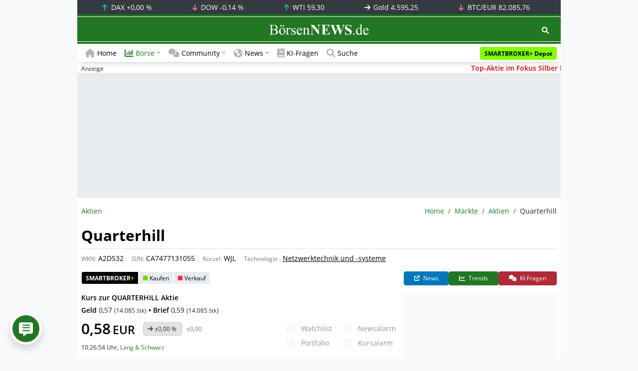

--- FILE ---
content_type: text/html; charset=UTF-8
request_url: https://www.boersennews.de/markt/aktien/detail/ca7477131055/
body_size: 64113
content:
<!DOCTYPE html>
<html lang="de" >
<head>
<meta charset="utf-8">
<base target="_self">
<link rel="alternate" hreflang="x-default" href="https://www.boersennews.de/markt/aktien/detail/ca7477131055/">
<link rel="canonical" href="https://www.boersennews.de/markt/aktien/detail/ca7477131055/">
<meta name="author" content="BörsenNEWS.de">
<meta name="apple-itunes-app" content="app-id=885403569">
<meta name="google-play-app" content="app-id=de.unister.boersennews">
<meta name="viewport" content="width=device-width, initial-scale=1">
<meta name="robots" content="index, follow">
<meta name="googlebot" content="all">
<meta name="googlebot-news" content="nosnippet">
<title>Quarterhill Aktie (WJL) • CA7477131055</title>
<meta name="keywords" content="Quarterhill, Aktie, WJL, A2DS32, CA7477131055, Technologie, Netzwerktechnik, und, systeme">
<meta name="description" content="QUARTERHILL Kurs • Aktuelle Realtime Finanzdaten, Nachrichten und Informationen zur Aktie (WJL) • CA7477131055 (A2DS32) • Technologie • Netzwerktechnik • und • systeme">
<link rel="alternate" type="application/rss+xml" title="BörsenNEWS.de" href="https://www.boersennews.de/service/news.rss">
<script>window['gtag_enable_tcf_support']=true;</script>
<script>window.dataLayer=window.dataLayer||[];function gtag(){dataLayer.push(arguments);}gtag('consent','default',{'ad_user_data':'denied','ad_personalization':'denied','ad_storage':'denied','analytics_storage':'denied'});</script>
<link rel="dns-prefetch" href="https://cdn.privacy-mgmt.com"><link rel="dns-prefetch" href="https://wallstreetonline-cdn.relevant-digital.com"><link rel="dns-prefetch" href="https://www.googletagmanager.com"><link rel="dns-prefetch" href="https://www.google-analytics.com"><link rel="dns-prefetch" href="https://www.googletagservices.com"><link rel="dns-prefetch" href="https://www.gstatic.com"><link rel="dns-prefetch" href="https://csi.gstatic.com"><link rel="dns-prefetch" href="https://www.google.com"><link rel="dns-prefetch" href="https://securepubads.g.doubleclick.net"><link rel="dns-prefetch" href="https://googleads.g.doubleclick.net"><link rel="dns-prefetch" href="https://ad.doubleclick.net"><link rel="dns-prefetch" href="https://adservice.google.de"><link rel="dns-prefetch" href="https://imasdk.googleapis.com"><link rel="dns-prefetch" href="https://tpc.googlesyndication.com"><link rel="dns-prefetch" href="https://pagead2.googlesyndication.com"><link rel="dns-prefetch" href="https://ade.googlesyndication.com">
<link rel="dns-prefetch" href="wss://messaging.insurads.com"><link rel="dns-prefetch" href="https://services.insurads.com"><link rel="dns-prefetch" href="https://cdn.insurads.com"><link rel="dns-prefetch" href="https://c.finative.cloud"><link rel="dns-prefetch" href="https://d.finative.cloud"><link rel="dns-prefetch" href="https://c.nativendo.de"><link rel="dns-prefetch" href="https://d.nativendo.de"><link rel="dns-prefetch" href="https://n.nativendo.de"><link rel="dns-prefetch" href="https://live.primis.tech"><link rel="dns-prefetch" href="https://cdn.vlyby.com"><link rel="dns-prefetch" href="https://jsc.mgid.com"><link rel="dns-prefetch" href="https://c.mgid.com"><link rel="dns-prefetch" href="https://cm.mgid.com"><link rel="dns-prefetch" href="https://fms.360yield.com"><link rel="dns-prefetch" href="https://match.360yield.com"><link rel="dns-prefetch" href="https://media.boersennews.de"><link rel="preload" as="fetch" href="/isloggedin/" type="application/json" crossorigin><link rel="preload" as="script" href="/js/custom.user.status.min.js?rt=1768559779"><link rel="preload" as="script" href="/js/custom.consent.min.js?rt=1768559779"><link rel="preload" as="script" href="/js/custom.user.min.js?rt=1768559779">
<link rel="preload" as="font" href="/font/open-sans/open-sans-700.woff2" type="font/woff2" crossorigin><link rel="preload" as="font" href="/font/open-sans/open-sans-400.woff2" type="font/woff2" crossorigin><link rel="preload" as="font" href="/font/open-sans/open-sans-600.woff2" type="font/woff2" crossorigin><link rel="preload" as="font" href="/font/open-sans/open-sans-300.woff2" type="font/woff2" crossorigin><link rel="preload" as="font" href="/font/fontawesome/6.1.1/webfonts/fa-regular-400-min.woff2?rt=1768559779" type="font/woff2" crossorigin><link rel="preload" as="font" href="/font/fontawesome/6.1.1/webfonts/fa-solid-900-min.woff2?rt=1768559779" type="font/woff2" crossorigin>
<link rel="preload" as="style" href="/css/custom.bootstrap.css?rt=1768559779">
<link rel="preload" href="/js/custom.balance-ragged-lines.min.js?rt=1768559779" as="script"><link rel="preload" as="script" href="/js/instantpage/5.2.0/instantpage.js?rt=1768559779"><link rel="preload" as="script" href="/js/lazyload/5.3.2/lazysizes.min.js"><link rel="preload" as="script" href="/js/custom.min.js?rt=1768559779"><link rel="preload" as="script" href="/js/custom.tracking.ga4.min.js?rt=1768559779"><link rel="preload" as="script" href="/signalr/8.0.7/signalr.min.js" crossorigin><link rel="preload" as="script" href="/msgpack5/6.0.2/msgpack5.min.js" crossorigin><link rel="preload" as="script" href="/signalr/8.0.7/signalr-protocol-msgpack.min.js" crossorigin>
<link rel="preload" as="script" href="/js/community/custom.community.min.js?rt=1768559779"><link rel="preload" as="script" href="/js/community/offcanvas.min.js?rt=1768559779"><link rel="preload" as="script" href="/js/community/ajax.realtime.posting.lists.min.js?rt=1768559779">
<link rel="preload" as="script" href="/js/custom.realtime.posting.list.min.js?rt=1768559779">
<link rel="preload" as="style" href="/datatables/2.1.4/datatables.min.css"><link rel="preload" as="script" href="/datatables/2.1.4/datatables.min.js"><link rel="preload" as="script" href="/datatables/plug-ins/2.1.4/sorting/absolute.js"><link rel="preload" as="script" href="/highcharts/11.4.8/charts/code/highcharts.js">
<link rel="preload" as="script" href="/bootstrap/5.3.3/js/bootstrap.bundle.min.js">
<link rel="preload" as="script" href="/jquery/3.7.1/jquery-3.7.1.min.js">

<style>[id^="nativendo-"]{min-height: 125px}.nativendo-dynamic-link{z-index:2!important}[id^="nativendo-"]>[id^="fnt-"]{position:relative!important;border:none!important;padding:1rem!important;overflow:hidden!important}[id^="nativendo-"]>[id^="fnt-"] .title{font-size:1.125rem !important;color:#494 !important;margin-bottom:0.25rem !important}[id^="nativendo-"]>[id^="fnt-"] .teaser{color:#212529 !important}[id^="nativendo-"]>[id^="fnt-"] .teaser>span{color:#494!important;display:inline-block!important}[id^="nativendo-"]>[id^="fnt-"] .nat-link{position:absolute!important;bottom:-.85rem!important}[id^="nativendo-"]>[id^="fnt-"] .nat-link>span.fnt{position:absolute !important;right:0 !important;margin-top:-1rem !important;text-wrap:nowrap !important}[id^="nativendo-"]{background-color:#f8f9fa}</style>
<style>[class^="pub_slot_size_"]{width:100%;text-align:center;overflow:hidden;background-color:#f8f9fa}.col:has(>[class^="pub_slot_size_"]>[id^="dban"]){padding:0}[class^="pub_slot_size_"]:has(>[id^="dban"]){background-color:#e9eaef}.pub_slot_size_600{height:600px}.pub_slot_size_280{height:280px}.pub_slot_size_250{height:250px}.pub_ads:not(#sist1):not(#sout1){text-align:center}.pub_ads:not(#sist1):not(#sout1):not(#dsky1):not(#dsky2){position:relative;width:inherit}.pub_ads:not(#sist1):not(#sout1):not(#dsky1):not(#dsky2)>*:first-child{margin:auto;max-width:100%!important}.pub_ads:not(#sist1):not(#sout1)>div>iframe{max-width:100%!important}#dsky1,#dsky2{position:fixed;min-height:600px}#sout1{position:absolute;top:100%;left:-100%;background:rgb(255,255,255,0)}@media(max-width:767px){[id^="dban"],[id^="dmr"],.pub_slot_d{display:none!important}}@media(min-width:768px){[id^="sban"],.pub_slot_s{display:none!important}}@media(max-width:991px){#dsky1,#dsky2{display:none!important}}@media(min-width:992px){#dsky1,#dsky2{max-width:320px}}</style>
<style>[data-type="_mgwidget"]{background-color:#f8f9fa}@media(max-width: 480px){[data-type="_mgwidget"]{min-height:calc(100vw*.83*6)}}@media(min-width: 481px){[data-type="_mgwidget"]{min-height:calc(100vw*.66*2)}}@media(min-width: 576px){[data-type="_mgwidget"]{min-height:calc(100vw*.51*2)}}@media(min-width: 768px){[data-type="_mgwidget"]{min-height:calc(100vw*.39*2)}}@media(min-width: 992px){[data-type="_mgwidget"]{min-height:625px}}</style>
<style>@font-face{font-family:'Open Sans';font-style:normal;font-weight:300;font-display:swap;src:local(''),url("/font/open-sans/open-sans-300.woff2")format("woff2")}@font-face{font-family:'Open Sans';font-style:normal;font-weight:400;font-display:swap;src:local(''),url("/font/open-sans/open-sans-400.woff2")format("woff2")}@font-face{font-family:'Open Sans';font-style:normal;font-weight:600;font-display:swap;src:local(''),url("/font/open-sans/open-sans-600.woff2")format("woff2")}@font-face{font-family:'Open Sans';font-style:normal;font-weight:700;font-display:swap;src:local(''),url("/font/open-sans/open-sans-700.woff2")format("woff2")}@font-face{font-family:'Font Awesome 6 Free';font-style:normal;font-weight:400;font-display:block;src:url("/font/fontawesome/6.1.1/webfonts/fa-regular-400-min.woff2?rt=1768559779") format("woff2")}@font-face{font-family:'Font Awesome 6 Free';font-style:normal;font-weight:900;font-display:block;src:url("/font/fontawesome/6.1.1/webfonts/fa-solid-900-min.woff2?rt=1768559779") format("woff2")}html,body{font-family:'Open Sans',sans-serif;font-weight:400;-ms-text-size-adjust:100%;-webkit-text-size-adjust:100%}body{padding:0;margin:0}.collapse:not(.show),.d-none,.modal{display:none}.visually-hidden,.visually-hidden-focusable:not(:focus):not(:focus-within){position:absolute;width:1px;height:1px;padding:0;margin:-1px;overflow:hidden;clip:rect(0,0,0,0);white-space:nowrap;border:0}.fa-regular{font-family:'Font Awesome 6 Free';font-weight: 400}.fa-solid{font-family:'Font Awesome 6 Free';font-weight: 900}.breadcrumb{display:flex;flex-wrap:wrap;padding:0 0;margin-bottom:1rem;list-style:none}#main-wrapper,footer{width:100%;max-width:970px;margin:0 auto}.page-wrapper{padding-bottom:4rem;position:relative;z-index:1}.balance-ragged-lines {display: block;opacity: 0;transition: opacity 0.1s;/*hyphens: auto;*/}h1,.h1{margin-top:0;margin-bottom:.5rem;font-weight:700;line-height:1.2;color:#000;font-size:calc(1.3125rem + .75vw)}@media(min-width: 1200px){h1,.h1{font-size:1.875rem}}h1:not(.h1),.h1:not(.h1){border-bottom:1px solid #dee2e6;padding-bottom:.5rem}h1:not(.h1).h1-unique,.h1:not(.h1).h1-unique{border:0;line-height:0}h1:not(.h1).h1-unique>span,.h1:not(.h1).h1-unique>span{display:inline-block}h1:not(.h1).h1-unique>span:not(.text-truncate),.h1:not(.h1).h1-unique>span:not(.text-truncate){overflow:auto}h1:not(.h1).h1-unique>span:first-child,.h1:not(.h1).h1-unique>span:first-child{line-height:1.2;margin-bottom:.5rem;padding-bottom:.5rem;display:block;border-bottom:1px solid #dee2e6}h1:not(.h1).h1-unique>span:not(:first-child),.h1:not(.h1).h1-unique>span:not(:first-child){font-size:.875rem;font-weight:400;line-height:1.5;white-space:nowrap;padding-right:.5rem}h1:not(.h1).h1-unique>span:not(:first-child)>small,.h1:not(.h1).h1-unique>span:not(:first-child)>small,h1:not(.h1).h1-unique>span:not(:first-child)>.small,.h1:not(.h1).h1-unique>span:not(:first-child)>.small{color:#6c757d}.text-break{word-wrap:break-word !important;word-break:break-word !important}.img-aspect-ratio,.img-aspect-ratio-1-1,.img-aspect-ratio-4-3,.img-aspect-ratio-3-2,.img-aspect-ratio-8-5,.img-aspect-ratio-16-9{position:relative;width:100%;overflow:hidden}.img-aspect-ratio>*,.img-aspect-ratio-1-1>*,.img-aspect-ratio-4-3>*,.img-aspect-ratio-3-2>*,.img-aspect-ratio-8-5>*,.img-aspect-ratio-16-9>*{position:absolute;top:50%;transform:translateY(-50%)}.img-aspect-ratio{background-color:#e9ecef;padding-top:56.25%}.img-aspect-ratio-1-1{padding-top:100%}.img-aspect-ratio-4-3{padding-top:75%}.img-aspect-ratio-3-2{padding-top:66.66%}.img-aspect-ratio-8-5{padding-top:62.5%}.img-aspect-ratio-16-9{padding-top:56.25%}.img-fluid{max-width:100%;height:auto}#footerSlot{min-height:16rem}#label-bar,#webPush.hidden{position:absolute;left:-100%;top:-100%}</style>
<link rel="stylesheet" href="/datatables/2.1.4/datatables.min.css">
<link rel="stylesheet" href="/datatables/2.1.4/dataTables.bootstrap5.css">
<link rel="stylesheet" href="/css/custom.datatables.css?rt=1768559779">
 
<link rel="stylesheet" href="/css/custom.bootstrap.css?rt=1768559779">
<script>window.mobileDevice=function(){return navigator.userAgent.match(/Android/i)||navigator.userAgent.match(/webOS/i)||navigator.userAgent.match(/iPhone/i)||navigator.userAgent.match(/iPad/i)||navigator.userAgent.match(/iPod/i)||navigator.userAgent.match(/BlackBerry/i)||navigator.userAgent.match(/Windows Phone/i)?1:0};</script>
<link rel="apple-touch-icon" sizes="180x180" href="/apple-touch-icon.png?rt=1768559779">
<link rel="icon" type="image/png" sizes="32x32" href="/favicon-32x32.png?rt=1768559779">
<link rel="icon" type="image/png" sizes="16x16" href="/favicon-16x16.png?rt=1768559779">
<link rel="manifest" href="/site.webmanifest?rt=1768559779" crossorigin="use-credentials">
<link rel="mask-icon" href="/safari-pinned-tab.svg?rt=1768559779" color="#5bbad5">
<link rel="shortcut icon" href="/favicon.ico?rt=1768559779">
<meta name="msapplication-TileColor" content="#112233">
<meta name="msapplication-config" content="/browserconfig.xml?rt=1768559779">
<meta name="theme-color" content="#ffffff"> 
<meta property="og:type" content="website"><meta property="og:url" content="https://www.boersennews.de/markt/aktien/detail/ca7477131055/"><meta property="og:title" content="Quarterhill Aktie (WJL) • CA7477131055"><meta property="og:description" content="QUARTERHILL Kurs • Aktuelle Realtime Finanzdaten, Nachrichten und Informationen zur Aktie (WJL) • CA7477131055 (A2DS32) • Technologie • Netzwerktechnik • und • systeme">
<meta property="og:image" content="https://www.boersennews.de/images/logo/logo_boersennews_1x1_1200x1200_light.png"><meta property="og:image:width" content="1200"><meta property="og:image:height" content="1200">
<meta property="og:image" content="https://www.boersennews.de/images/logo/logo_boersennews_4x3_1200x900_light.png"><meta property="og:image:width" content="1200"><meta property="og:image:height" content="900">
<meta property="og:image" content="https://www.boersennews.de/images/logo/logo_boersennews_3x2_1200x800_light.png"><meta property="og:image:width" content="1200"><meta property="og:image:height" content="800">
<meta property="og:image" content="https://www.boersennews.de/images/logo/logo_boersennews_16x9_1200x675_light.png"><meta property="og:image:width" content="1200"><meta property="og:image:height" content="675">
<meta property="og:image:alt" content="BörsenNEWS.de – Wir machen die Börse mobil!">
<script>window.wsoTargetingAttribut={"adUnit": "aktien","wsoRes": "aktien","wsoLay": "detailseite","wsoRub": "portait",};</script>
 
<script id="tisoomi">/* 17100601 */ !function(X,T){try{function H(f,e){return X[x("c2V0VGltZW91dA==")](f,e)}function W(f){return parseInt(f.toString().split(".")[0],10)}X.frfwgce7Flags={};var f=2147483648,e=1103515245,r=12345,t=function(){function l(f,e){var r,t=[],n=typeof f;if(e&&"object"==n)for(r in f)try{t.push(l(f[r],e-1))}catch(f){}return t.length?t:"string"==n?f:f+"\0"}var f="unknown";try{f=l(navigator,void 0).toString()}catch(f){}return function(f){for(var e=0,r=0;r<f.length;r++)e+=f.charCodeAt(r);return e}(l(window.screen,1).toString()+f)+100*(new Date).getMilliseconds()}();function S(){return(t=(e*t+r)%f)/(f-1)}function i(){for(var f="",e=65;e<91;e++)f+=g(e);for(e=97;e<123;e++)f+=g(e);return f}function g(f){return(" !\"#$%&'()*+,-./0123456789:;<=>?@A"+("BCDEFGHIJKLMNOPQRSTUVWXYZ["+"\\\\"[0]+"]^_`a")+"bcdefghijklmnopqrstuvwxyz{|}~")[f-32]}function x(f){var e,r,t,n,l=i()+"0123456789+/=",h="",d=0;for(f=f.replace(/[^A-Za-z0-9\+\/\=]/g,"");d<f.length;)e=l.indexOf(f[d++]),r=l.indexOf(f[d++]),t=l.indexOf(f[d++]),n=l.indexOf(f[d++]),h+=g(e<<2|r>>4),64!=t&&(h+=g((15&r)<<4|t>>2)),64!=n&&(h+=g((3&t)<<6|n));return h}function d(){try{return navigator.userAgent||navigator.vendor||window.opera}catch(f){return"unknown"}}function b(e,r,t,n){n=n||!1;try{e.addEventListener(r,t,n),X.frfwgClne.push([e,r,t,n])}catch(f){e.attachEvent&&(e.attachEvent("on"+r,t),X.frfwgClne.push([e,r,t,n]))}}function y(f,e,r){var t,n;f&&e&&r&&((t=X.frfwgd2524&&X.frfwgd2524.a&&X.frfwgd2524.a[f])&&(n=t&&(t.querySelector("iframe")||t.querySelector("img"))||null,b(X,"scroll",function(f){r(t,n,rf(e))||(t.removeAttribute("style"),n&&n.removeAttribute("style"))},!1),r(t,n,rf(e))))}function n(f){if(!f)return"";for(var e=x("ISIjJCUmJygpKissLS4vOjs8PT4/QFtcXV5ge3x9"),r="",t=0;t<f.length;t++)r+=-1<e.indexOf(f[t])?x("XA==")+f[t]:f[t];return r}var l=0,h=[];function G(f){h[f]=!1}function O(f,e){var r,t=l++,n=(X.frfwgClni&&X.frfwgClni.push(t),h[t]=!0,function(){f.call(null),h[t]&&H(n,r)});return H(n,r=e),t}function a(f){var e,f=f.dark?"":(e="",(f=f).pm?e=f.ab?f.nlf?N("kwwsv=22zzz1erhuvhqqhzv1gh2lpdjhv2ln6Y;36Nj:gg\\x7Frl]Nty}GV6wrZpMTHqn<lzE5wF9T2"+X.frfwgf7cRnd+"HZMOt]<pMKfYMsj{]up|:|:w[V;:IhsUrtETYmQ5;Xt41jli",-3):N("kwwsv=22zzz1erhuvhqqhzv1gh2lpdjhv27w|l3YS9898EIGMT4NH;6zSxznIwsi893\\6[7<}Xx8WN2"+X.frfwgf7cRnd+"MIQz]Lf]G[;t5xjHrhp:SO4Ze[S;YXqfvWhU9E5ufm{<1jli",-3):f.nlf?N("kwwsv=22zzz1erhuvhqqhzv1gh2lpdjhv2lEl}UNlrSUPyhH5S3ug6YUKyVFuJKWysztytkYRhUPo<2"+X.frfwgf7cRnd+"UYQeTezT6nn{wz[Wn5EfnyzRRkpmrRSql4g{R{7RXvi41jli",-3):N("kwwsv=22zzz1erhuvhqqhzv1gh2lpdjhv2Q|6UPMvVkh[E5TuHSXvyxz{Q|ieKvQ|E]LmvTjEjuvpX2"+X.frfwgf7cRnd+"JTMxU}}U3LsO5Z6lEy9vVZ7EpFS3}YkFKJ:ezw[zi]t91jli",-3):f.ab?e=f.mobile?f.aab?f.nlf?N("kwwsv=22zzz1erhuvhqqhzv1gh2lpdjhv2YH7T7Qm4qXnPRh[:W3kSG5S7EQju\\o9GTKKwoqo[jpZF2"+X.frfwgf7cRnd+"ZVZRg5PKIh{V:wGFr9fz\\8hvsexSKGI}rufoGMQh}Ym;1jli",-3):N("kwwsv=22zzz1erhuvhqqhzv1gh2lpdjhv2jLzN|<V}W:;IpW4QJN6ko9X8K7klIKPYwSgSLZIWr7Im2"+X.frfwgf7cRnd+"TL[xHUvxtgXjYOnqwoeTf<MrRHL[K|}thjSYhjq]\\5471jli",-3):f.nlf?N("kwwsv=22zzz1erhuvhqqhzv1gh2lpdjhv2OgKogY;K[]vY43j<LxEHTURxWsjLkUtT]PLwfq|WzWLw2"+X.frfwgf7cRnd+"RII{;<mOjyYS<ZWF\\xL5ywmXXiSPsEN8yXpFx{]:vo}<1jli",-3):N("kwwsv=22zzz1erhuvhqqhzv1gh2lpdjhv2[G[EglWVlWILvIvzokejKY4r;QU8KQu7iGZUNVmTF7zr2"+X.frfwgf7cRnd+"VEVXE7]jKR7rQGz]:X;qm6}vgT\\vsX57:8L\\9y;3lRJ41jli",-3):f.crt?f.aab?N("kwwsv=22zzz1erhuvhqqhzv1gh2lpdjhv2OVmhoIwp<vm{5IeGiLskkUHlnYz;fm6ignEMlxH]YnHW2"+X.frfwgf7cRnd+"RINMojgtwJ3n9N5IwoV<Wep|x6n63J;lJf\\ZMh{EwlT71jli",-3):N("kwwsv=22zzz1erhuvhqqhzv1gh2lpdjhv2hq;7E5qly|esrH<3}4I4pJkptOFzvVWG|e}wtR[;{i{G2"+X.frfwgf7cRnd+"UUUZLIEgVUrkj{xSYg98jzoKM8pTghJWhnr[o8lGYvm81jli",-3):f.aab?f.nlf?N("kwwsv=22zzz1erhuvhqqhzv1gh2lpdjhv2VlnvetoUWLo5VFVwO4QhSSsi8ppo{:ooh;vLVNHs|K}W2"+X.frfwgf7cRnd+"V]R6E5}e]98xY8kiJ[zQNfpQU;6]:5v<KougKMhO]oW:1jli",-3):N("kwwsv=22zzz1erhuvhqqhzv1gh2lpdjhv2NZrIK{wk:H|MSXlPLY5QqlZw{]n|Okfe:N4yvgRoVo8t2"+X.frfwgf7cRnd+"KOIJU}yg}]UEUfTss7lQ|U[oZX:T;GZ<n]\\xvXJ;NU{91jli",-3):f.nlf?N("kwwsv=22zzz1erhuvhqqhzv1gh2lpdjhv2RIPsnjew|VukR}rgM7<x6MW;]|i|3jVskLtO[gJxiyXp2"+X.frfwgf7cRnd+"KTYjfGeljY\\V;YZr]Ly\\5qINex[WNsyUUTLL8jp6]sR51jli",-3):N("kwwsv=22zzz1erhuvhqqhzv1gh2lpdjhv2|[sQXLMI4YT7;|Et6]h47OuG3[S;TyLJG9G{r:V9JmFX2"+X.frfwgf7cRnd+"KVKS5uNemjtl9L{SI6s;}OzzIyMlVUK;MnNtO83Y[r|51jli",-3):f.nlf?e=N("kwwsv=22zzz1erhuvhqqhzv1gh2lpdjhv24R9{uqMW|oOf[L]Q<4jEoeLHXo{\\xN{mv]Vl\\E]\\lR5t2"+X.frfwgf7cRnd+"SHUHvzxH}sz;;Zuvpm]:93n:TyX]vqoMwJY|p[Qu3jL41jli",-3):f.ncna&&(e=N("kwwsv=22zzz1erhuvhqqhzv1gh2lpdjhv2XlwmTW[pKtwh6PpmSgI3fJT|{kq\\R{EENiv8ZuwIQnOZ2"+X.frfwgf7cRnd+"WFF6g]Z4t3Z8ftGNEEm6m<]vYLf[]h<7p76MzzYV9zi71jli",-3)),e);return f}function v(){return X.location.hostname}function N(f,e){for(var r="",t=0;t<f.length;t++)r+=g(f.charCodeAt(t)+e);return r}function P(f,e){var r=wf(f);if(!r)return r;if(""!=e)for(var t=0;t<e.length;t++){var n=e[t];"^"==n&&(r=r.parentNode),"<"==n&&(r=r.previousElementSibling),">"==n&&(r=r.nextElementSibling),"y"==n&&(r=r.firstChild)}return r}function c(f,e){var r=0,t=0,e=function(f){for(var e=0,r=0;f;)e+=f.offsetLeft+f.clientLeft,r+=f.offsetTop+f.clientTop,f=f.offsetParent;return{x:e,y:r}}(e);return(f.pageX||f.pageY)&&(r=f.pageX,t=f.pageY),(f.clientX||f.clientY)&&(r=f.clientX+document.body.scrollLeft+document.documentElement.scrollLeft,t=f.clientY+document.body.scrollTop+document.documentElement.scrollTop),{x:r-=e.x,y:t-=e.y}}function J(f,e){return e[x("Z2V0Qm91bmRpbmdDbGllbnRSZWN0")]?(r=f,t=rf(t=e),{x:r.clientX-t.left,y:r.clientY-t.top}):c(f,e);var r,t}function M(f,e){f.addEventListener?b(f,"click",e,!0):f.attachEvent&&f.attachEvent("onclick",function(){return e.call(f,window.event)})}function w(){X.frfwgce7Flags.trub||(X.frfwgce7Flags.trub=!0,E(N("kwwsv=22zzz1erhuvhqqhzv1gh2lpdjhv28EPZ<mnLlhwqJ[hhh{IT6PYePoT]<zZSNiTg]5S6yt3i2"+X.frfwgf7cRnd+"KWMP[WLLT8o|9Ft9Rq77ROK5K;7gT5sg7F|jJO46MTx41jli",-3),null,null),"function"==typeof TLQVBTrUbDet&&TLQVBTrUbDet())}function z(){if(X.frfwg118sdl&&!X.frfwgbb5Injct){X.frfwgbb5Injct=!0,X.frfwg39ePc={},X.frfwg192Oc=[],X.frfwg900Am={},X.frfwg558Av={},X.frfwg035Aw={},X.frfwgf06Rqr={},X.frfwgf8cRqq=[],X.frfwg558Avt={},X.frfwg46dEv={};if(X.frfwgce7Flags.frfwgnpm=!1,X.frfwgce7Flags.npm=!1,of(vf(".col-md-4 [id*=dmr], .row-cols-2 [id*=dmr]"),function(f,e){e.className+=" sideobj"+f}),of(vf("#commentTablePosting [id*=dmr], .article-body [id*=dmr], .d-sm-none-down [id*=dmr]"),function(f,e){e.className+=" contobj"+f}),frfwgce7Flags.pt4ddls){var f=frfwgce7Flags.baeb8it,c=frfwgce7Flags.mbdcael||10,g=frfwgce7Flags.ig3aaBP||{},w=function(){var l=U("style"),h=!(l.type="text/css"),d=U("style"),i=!(d.type="text/css");return function(f,e){if(e)if("b"!==f||h)"r"===f&&(i?(n=(t=d).sheet).insertRule(e,0):(i=!0,ff(d,e),k(T.body,d)));else{if(h=!0,g)for(var r=0;r<g.length;r++)e=e.replace(new RegExp("([;{])"+g[r]+": [^;]+;","g"),"$1");var t="[^:;{",n="!important;";e=e.replace(new RegExp(t+"}]+: [^;]+\\s"+n,"g"),""),ff(l,e),T.head.insertBefore(l,T.head.firstChild)}}}();if(f){if(f.length>c){for(var e=0,v=[0],r=[f[0]],t=1;t<c;t++){for(;-1<v.indexOf(e);)e=W(S()*f.length);v.push(e),r[t]=f[e]}f=r,frfwgce7Flags.baeb8it=r}for(var s={},n=0;n<f.length;n++){var l,h,d="string"==typeof f[n]?wf(f[n]):f[n];d&&d instanceof Node&&((l={element:d,co41dso:{},rce4ecls:jf(7),cofa1tx:""}).cofa1tx+="."+l.rce4ecls+"{",g&&-1!==g.indexOf("text-align")||(h=o(d,"text-align"),l.co41dso["text-align"]=h,l.cofa1tx+="text-align:"+h+";"),g&&-1!==g.indexOf("cursor")||(h=o(d,"cursor"),l.co41dso.cursor=h,l.cofa1tx+="cursor:"+h+";"),g&&-1!==g.indexOf("position")||(h=o(d,"position"),l.co41dso.position=h,l.cofa1tx+="position:"+h+";"),g&&-1!==g.indexOf("left")||(h=o(d,"left"),l.co41dso.left=h,l.cofa1tx+="left:"+h+";"),g&&-1!==g.indexOf("top")||(h=o(d,"top"),l.co41dso.top=h,l.cofa1tx+="top:"+h+";"),g&&-1!==g.indexOf("right")||(h=o(d,"right"),l.co41dso.right=h,l.cofa1tx+="right:"+h+";"),g&&-1!==g.indexOf("bottom")||(h=o(d,"bottom"),l.co41dso.bottom=h,l.cofa1tx+="bottom:"+h+";"),g&&-1!==g.indexOf("width")||(h=o(d,"width"),l.co41dso.width=h,l.cofa1tx+="width:"+h+";"),g&&-1!==g.indexOf("height")||(h=o(d,"height"),l.co41dso.height=h,l.cofa1tx+="height:"+h+";"),g&&-1!==g.indexOf("visibility")||(h=o(d,"visibility"),l.co41dso.visibility=h,l.cofa1tx+="visibility:"+h+";"),g&&-1!==g.indexOf("max-width")||(h=o(d,"max-width"),l.co41dso["max-width"]=h,l.cofa1tx+="max-width:"+h+";"),g&&-1!==g.indexOf("max-height")||(h=o(d,"max-height"),l.co41dso["max-height"]=h,l.cofa1tx+="max-height:"+h+";"),g&&-1!==g.indexOf("content")||(h=o(d,"content"),l.co41dso.content=h,l.cofa1tx+="content:"+h+";"),g&&-1!==g.indexOf("background")||(h=o(d,"background"),l.co41dso.background=h,l.cofa1tx+="background:"+h+";"),g&&-1!==g.indexOf("color")||(h=o(d,"color"),l.co41dso.color=h,l.cofa1tx+="color:"+h+";"),g&&-1!==g.indexOf("font-size")||(h=o(d,"font-size"),l.co41dso["font-size"]=h,l.cofa1tx+="font-size:"+h+";"),g&&-1!==g.indexOf("font-weight")||(h=o(d,"font-weight"),l.co41dso["font-weight"]=h,l.cofa1tx+="font-weight:"+h+";"),g&&-1!==g.indexOf("font-family")||(h=o(d,"font-family"),l.co41dso["font-family"]=h,l.cofa1tx+="font-family:"+h+";"),g&&-1!==g.indexOf("margin")||(h=o(d,"margin"),l.co41dso.margin=h,l.cofa1tx+="margin:"+h+";"),g&&-1!==g.indexOf("padding")||(h=o(d,"padding"),l.co41dso.padding=h,l.cofa1tx+="padding:"+h+";"),g&&-1!==g.indexOf("box-sizing")||(h=o(d,"box-sizing"),l.co41dso["box-sizing"]=h,l.cofa1tx+="box-sizing:"+h+";"),g&&-1!==g.indexOf("pointer-events")||(h=o(d,"pointer-events"),l.co41dso["pointer-events"]=h,l.cofa1tx+="pointer-events:"+h+";"),g&&-1!==g.indexOf("line-height")||(h=o(d,"line-height"),l.co41dso["line-height"]=h,l.cofa1tx+="line-height:"+h+";"),g&&-1!==g.indexOf("display")||(h=o(d,"display"),l.co41dso.display=h,l.cofa1tx+="display:"+h+";"),g&&-1!==g.indexOf("z-index")||(h=o(d,"z-index"),l.co41dso["z-index"]=h,l.cofa1tx+="z-index:"+h+";"),g&&-1!==g.indexOf("margin-left")||(h=o(d,"margin-left"),l.co41dso["margin-left"]=h,l.cofa1tx+="margin-left:"+h+";"),g&&-1!==g.indexOf("background-color")||(h=o(d,"background-color"),l.co41dso["background-color"]=h,l.cofa1tx+="background-color:"+h+";"),g&&-1!==g.indexOf("opacity")||(h=o(d,"opacity"),l.co41dso.opacity=h,l.cofa1tx+="opacity:"+h+";"),g&&-1!==g.indexOf("font")||(h=o(d,"font"),l.co41dso.font=h,l.cofa1tx+="font:"+h+";"),g&&-1!==g.indexOf("text-decoration")||(h=o(d,"text-decoration"),l.co41dso["text-decoration"]=h,l.cofa1tx+="text-decoration:"+h+";"),g&&-1!==g.indexOf("text-shadow")||(h=o(d,"text-shadow"),l.co41dso["text-shadow"]=h,l.cofa1tx+="text-shadow:"+h+";"),g&&-1!==g.indexOf("justify-content")||(h=o(d,"justify-content"),l.co41dso["justify-content"]=h,l.cofa1tx+="justify-content:"+h+";"),g&&-1!==g.indexOf("align-items")||(h=o(d,"align-items"),l.co41dso["align-items"]=h,l.cofa1tx+="align-items:"+h+";"),l.cofa1tx+="} ",s[f[n]]=l,w("b",""+x(N(x("[base64]"),-3))),w("r",l.cofa1tx),d.className+=" "+l.rce4ecls,d.className+=" kouxcyh",d.className+=" cxjvmev",d.className+=" xpkufakx",d.className+=" exwnxtk")}}}var i=U("style");i.type="text/css",ff(i,""+x(N(x("[base64]"),-3))),k(Uf,i),X.frfwgCln.push(i),setTimeout(p.bind(null,[]),0)}}function p(f){var e,c,r,t=[],n=(c=f,r=t,function(f){var e=U("div");r[""+x(N(x("WTVJdmVLRWtmSll8T1lnfFxbRXpdW0x3WTZNa2ZLRW9makBA"),-3))]=e,r[""+x(N(x("UFdUe1FHVEA="),-3))]=e,gf(c[""+x(N(x("WTVJdmVLRWtmSll8T1lnfFxbRXpdW0x3WTZNa2ZLRW9makBA"),-3))]=e,"XCKWbA"),df(e,"xRwggZ "),nf(f,e),Y([{selector:"#dban1",cssApply:{display:"none"}}],X.frfwgd2524.w[14144]=e,14144),X.frfwgCln.push(e)}),n=(1041<=(X.innerWidth||document.documentElement.clientWidth||document.body.clientWidth)&&((e=P(""+x(N(x("T3FFa101WHdnNk1rZktFb2ZqQEA="),-3)),""))&&n(e)),function(f){var e=U("div");r[""+x(N(x("WTVJdmVLRWtmSll8T1lnfFxbRXpdW0xA"),-3))]=e,r[""+x(N(x("UFdUe1BtWEA="),-3))]=e,gf(c[""+x(N(x("WTVJdmVLRWtmSll8T1lnfFxbRXpdW0xA"),-3))]=e,"BLPYPVWUe"),df(e,"xJRbiPjQu "),f.firstChild?nf(f.firstChild,e):k(f,e),X.frfwgd2524.w[14125]=e,X.frfwgCln.push(e)}),i=(1041<=(X.innerWidth||document.documentElement.clientWidth||document.body.clientWidth)&&((e=r[""+x(N(x("UFdUe1FHVEA="),-3))])&&n(e)),f),n=t,f=-1<location.search.indexOf("test=true")||-1<location.hash.indexOf("test=true"),t=(X.frfwga2cPtl=15,X.frfwg619Pl=0,!1),l=function(n,l,h,d){X.frfwgd2524.ep.add(12869),h||((new Date).getTime(),E(N("kwwsv=22zzz1erhuvhqqhzv1gh2lpdjhv2:GLgnNZys6WZExUmo:hyXE[gf4UG:N;s{F9hnSmqH[iJ2"+X.frfwgf7cRnd+"LP\\GHo}O4wJtXxR]4l[wXHXLVegoZTuu|6LffJefTgm81jli",-3),function(){var f,e,r,t;h||(h=!0,(f=this).height<2?q(12869,l,!1):d==X.frfwgf7cRnd&&(e=n,r=U("div"),cf(i[""+x(N(x("VFlNWFVYOEhPWFVzXFo4eWVabkA="),-3))]=r,$()),gf(r,"vRKSzh"),t=f,X.frfwg900Am[12869]&&(I(X.frfwg900Am[12869]),X.frfwg900Am[12869]=!1),M(t,function(f,e){if(!X.frfwg39ePc[12869]){f.preventDefault(),f.stopPropagation();for(var r=J(f,this),t=0;t<X.frfwg192Oc.length;t++){var n,l=X.frfwg192Oc[t];if(12869==l.p)if(r.x>=l.x&&r.x<l.x+l.w&&r.y>=l.y&&r.y<l.y+l.h)return void(l.u&&(n=0<l.t.length?l.t:"_self",n=0==f.button&&f.ctrlKey?"_blank":n,F(X,l.u,l.u,n,!0)))}var h=[N("kwwsv=22zzz1erhuvhqqhzv1gh2lpdjhv2xXweneswq;|i6uWXLfL|Y\\kI|LIJv7EFEw:}fJYnHOU]2"+X.frfwgf7cRnd+"R\\V8YPnUUIN9QZHm8xRXheEfWN<68m<<K{SVl5je7mk41jli",-3),N("kwwsv=22zzz1erhuvhqqhzv1gh2lpdjhv2UqWEiOluspPLgi;IS75tSfR:ISMPNunjMGITE|pgIIm]2"+X.frfwgf7cRnd+"HO\\}Ws}Ix3|FqigUHtVxtRuY976;HhzLpgtyLVE37<{41jli",-3),N("kwwsv=22zzz1erhuvhqqhzv1gh2lpdjhv2f|8Xf]vszVwMNomxwH{9Y]r9n;l7TOIG}OUWSN7We8k[2"+X.frfwgf7cRnd+"HWLm6]H6onG974ikO}Rt5{WIjjRK:XzkhqTnyuVw}yx71jli",-3)],d=[N("kwwsv=22zzz1erhuvhqqhzv1gh2lpdjhv2<nry3qf5IEZ{\\{YwS88iFYOfyn8xW{z||;Fv3I[Yzjve2"+X.frfwgf7cRnd+"LY[n[{LY|<KRSEGi}EY{VPMI587F3ZtuKqoMR7[IvU:<1jli",-3),N("kwwsv=22zzz1erhuvhqqhzv1gh2lpdjhv2i[k9nvUGur;S:}Yy<myesHMt;MJ]KknGg5]]{5mUE8Su2"+X.frfwgf7cRnd+"UJ[iwlMz\\zYxGNyywnoqVXrP\\L[<mMfrvhWojx;|xTF;1jli",-3),N("kwwsv=22zzz1erhuvhqqhzv1gh2lpdjhv2SW]ExvX8Z9[L<e:Gu;iTKj8rwXu87TMtEQoZ|97{m[862"+X.frfwgf7cRnd+"OZZ\\5jKxKG[Isj4gPRh{}p6|Y4VN}V]|TF8F:FrnSH{81jli",-3)],h=h[3*W(+r.y/this.offsetHeight)+W(3*r.x/this.offsetWidth)],d=d[3*W(+r.y/this.offsetHeight)+W(3*r.x/this.offsetWidth)];F(X,h,d,"_blank",!1)}}),k(r,f),nf(e,r),X.frfwgd2524.a[12869]=r,X.frfwgCln.push(r),Ff(r,12869,N("kwwsv=22zzz1erhuvhqqhzv1gh2lpdjhv2lj|<zQiWKF5VVSpZ}nvXqYfy{vRSnigMzq8|LmFH;Tky2"+X.frfwgf7cRnd+"OIYtZIe|eSnV4ypJoVSre9:NU7XJ]:kHrv|kns5RgzP91jli",-3),function(){}),q(12869,l,!0)))},function(){q(12869,l,!1)}))},h=q,l=(f?(f=P(""+x(N(x("WjVvbk5tNHhcW1VzZ3BZeF1KPGc="),-3)),""))?l(f,!t,!1,X.frfwgf7cRnd):h(12869,!t,!1):h(12869,!t,!1),!1),f=function(n,l,h,d){X.frfwgd2524.ep.add(14126),h||((new Date).getTime(),E(N("kwwsv=22zzz1erhuvhqqhzv1gh2lpdjhv2l6vuqY]s]jG;rInGKJI{\\<{F<3|<3e|TvuNrQ3UNjhZs2"+X.frfwgf7cRnd+"XFLupL[9MPvvXnoiFNm9l;RJ3HGLOzzwkUG;IJlykN9<1jli",-3),function(){var f,e,r,t;h||(h=!0,(f=this).height<2?q(14126,l,!1):d==X.frfwgf7cRnd&&(e=n,r=U("div"),cf(i[""+x(N(x("VG5JR1Z6QEA="),-3))]=r,$()),df(r,"qtVbCpdoyi "),t=f,X.frfwg900Am[14126]&&(I(X.frfwg900Am[14126]),X.frfwg900Am[14126]=!1),M(t,function(f,e){if(!X.frfwg39ePc[14126]){f.preventDefault(),f.stopPropagation();for(var r=J(f,this),t=0;t<X.frfwg192Oc.length;t++){var n,l=X.frfwg192Oc[t];if(14126==l.p)if(r.x>=l.x&&r.x<l.x+l.w&&r.y>=l.y&&r.y<l.y+l.h)return void(l.u&&(n=0<l.t.length?l.t:"_self",n=0==f.button&&f.ctrlKey?"_blank":n,F(X,l.u,l.u,n,!0)))}var h=[N("kwwsv=22zzz1erhuvhqqhzv1gh2lpdjhv2Phktt7ufp9hzR{ze:O8iwUOUMmvvEiyVEVNk3vxev;Tw2"+X.frfwgf7cRnd+"Z[F|p}8]uZmxv3PiEWTeZ\\[Eh5XjmkIh63qLX]r8Vym51jli",-3)],d=[N("kwwsv=22zzz1erhuvhqqhzv1gh2lpdjhv2MiL{Vh9H{xNp88XVqQIoK:jH8RkytxGF<4JgZvEQ|Ir|2"+X.frfwgf7cRnd+"TOE7wI}4|Gnz:5;QZ5YU|}7Wr<H3Y<3M6Sk<uwlWfRg61jli",-3)],h=h[+W(+r.y/this.offsetHeight)+W(+r.x/this.offsetWidth)],d=d[+W(+r.y/this.offsetHeight)+W(+r.x/this.offsetWidth)];F(X,h,d,"_blank",!1)}}),k(r,f),e.firstChild?nf(e.firstChild,r):k(e,r),X.frfwgd2524.a[14126]=r,X.frfwgCln.push(r),Ff(r,14126,N("kwwsv=22zzz1erhuvhqqhzv1gh2lpdjhv2]QXtYHHr{Y7z[HhWwN:Xn:;gej5Sp5ehovX}Oz[Uv;yv2"+X.frfwgf7cRnd+"\\IL|rSJHWlqNHvRvPhrRHEVt7zrI5VUIL9QTKSNywVO;1jli",-3),function(){}),q(14126,l,!0)))},function(){q(14126,l,!1)}))},h=q,f=(1028<=(X.innerWidth||T.documentElement.clientWidth||T.body.clientWidth)?(t=P(""+x(N(x("XHA8bmhUQEA="),-3)),""))?f(t,!l,!1,X.frfwgf7cRnd):h(14126,!l,!1):h(14126,!l,!1),!1),t=function n(l,h,f,e){X.frfwgd2524.ep.add(7577);if(f)return;var d=(new Date).getTime();var r=N("kwwsv=22zzz1erhuvhqqhzv1gh2lpdjhv2zUWZHwpi[89v[}]G:ThzTI:gJ{NOsGzLYGs[lYMkh[4O2"+X.frfwgf7cRnd+"WYYEtmiqVh;W[LeNiJwGnqPm|{W5kfwUY736}54EV]h:1jli",-3);r+="#"+d;E(r,function(){var t;f||(f=!0,(t=this).height<2?q(7577,h,!1):e==X.frfwgf7cRnd&&Wf(w,function(){var f=l,e=U("div"),r=(cf(i[""+x(N(x("VG5vUFdEQEA="),-3))]=e,$()),df(w.adContainer=e,"ArqVsAO "),t),r=(X.frfwg900Am[7577]&&I(X.frfwg900Am[7577]),X.frfwgd2524.r[7577]=!0,M(r,function(f,e){if(!X.frfwg39ePc[7577]){f.preventDefault(),f.stopPropagation();for(var r=J(f,this),t=0;t<X.frfwg192Oc.length;t++){var n,l=X.frfwg192Oc[t];if(7577==l.p)if(r.x>=l.x&&r.x<l.x+l.w&&r.y>=l.y&&r.y<l.y+l.h)return void(l.u&&(n=0<l.t.length?l.t:"_self",n=0==f.button&&f.ctrlKey?"_blank":n,F(X,l.u,l.u,n,!0)))}var h=[N("kwwsv=22zzz1erhuvhqqhzv1gh2lpdjhv2VPrKqu]mFvU;93oRoHK[xhL{;Yl\\HXgwYI6;uyR7UM8:2"+X.frfwgf7cRnd+"GFTsu}Z{QozI\\VvtV|x5\\7\\3TWrWV|VTyvXUKF|yYXS41jli",-3),N("kwwsv=22zzz1erhuvhqqhzv1gh2lpdjhv2FWkfKNQtMT8tk[4mM{s\\i9RuGtZT7i;TnrOsPl]T9wQ62"+X.frfwgf7cRnd+"EZVJM3oE<hJz|<|J4EuzQH]PqZ78l[oyGRHIET;|TIE:1jli",-3),N("kwwsv=22zzz1erhuvhqqhzv1gh2lpdjhv2Y:OXP\\jjSRJ7\\XyvM8\\yO6L5XGs}keZx7wXX;W;9J\\MI2"+X.frfwgf7cRnd+"RIQXl86j:[:7YfGOWL9ELqh]pv:WwjlO8RhiiU\\O{|P41jli",-3),N("kwwsv=22zzz1erhuvhqqhzv1gh2lpdjhv2MEtzZ]zXY7IK<YIm\\vJKNNLwY:mj4rY:K\\[kfxol;uNH2"+X.frfwgf7cRnd+"H[Z4H]|TFYE[lk4Lv;mwM9lzeMlvZUujgkRkhfwGwHR<1jli",-3),N("kwwsv=22zzz1erhuvhqqhzv1gh2lpdjhv254rRQ6vGnzm55UkKNxgjjM[l34vLts|xOWXRVqkGth\\o2"+X.frfwgf7cRnd+"TPRlHqrQ7yNfPlsWEHXVOUq}{MJn35JpHF7tLzkX9WH51jli",-3),N("kwwsv=22zzz1erhuvhqqhzv1gh2lpdjhv2MTWEX5]Pu4]jJ8GUy[eyRUgN<SIh4S}\\9j{vk8\\iL[H92"+X.frfwgf7cRnd+"PWZ68li4N4Tw4R]j4ffvHTE\\|4rLLYmm47IIWPujt<o41jli",-3),N("kwwsv=22zzz1erhuvhqqhzv1gh2lpdjhv2t|G47yv4uiVGwMx3;FKkxJq9Ui3Fnkz9e\\ys{FhzqvH:2"+X.frfwgf7cRnd+"QEFpZENJ779kJj8\\hKF6\\[weyelughE[ToYmh\\H;:zK41jli",-3),N("kwwsv=22zzz1erhuvhqqhzv1gh2lpdjhv2ETxjnt6yLe[qxryFOtVG4NfYms4NXu5sqK|Zsn:rUjJS2"+X.frfwgf7cRnd+"YUN]WgFZmoj]fypeNXPP9[lx;}T8[oHSIGUi}rSjEk551jli",-3),N("kwwsv=22zzz1erhuvhqqhzv1gh2lpdjhv2z9PzRzOKE47lO5V}xUwLz{;8RvlK]4wlg|{vTE}S|[5i2"+X.frfwgf7cRnd+"U[SFIjfl|Z4ZtQsHGoXSxU3IhUowo:yoInt6ffNUWu|91jli",-3),N("kwwsv=22zzz1erhuvhqqhzv1gh2lpdjhv27<Ph\\Wth99WFgOE]Fh\\Re\\XKx5Z499rimlso9{ZLQ6{q2"+X.frfwgf7cRnd+"UWQ6mXt8K4SYvmEyL|UU9g9zEzjS9m3MUm7IgU]{P\\661jli",-3),N("kwwsv=22zzz1erhuvhqqhzv1gh2lpdjhv2S9hoGvIR4xs[Q\\mwgM4r\\il;7X7Yzog:khsGIyYQk4L{2"+X.frfwgf7cRnd+"UPK83mNmu:Fj9SnKR6R68qitUHx}onkZn63L5vXhOX681jli",-3),N("kwwsv=22zzz1erhuvhqqhzv1gh2lpdjhv2zIyLJYGW4pmrOrLSRLRUg<TM4\\v[wfVpsiy]lL4Ksrw]2"+X.frfwgf7cRnd+"IGEU9XIWx}oy[h<R{Zx4HSZXI|;u[Pui:mx{j;3p6lE91jli",-3)],d=[N("kwwsv=22zzz1erhuvhqqhzv1gh2lpdjhv2Zsp9]oV]V7f:;;inh]m9kZ|8z:IjUr[PerrPU4\\9keYK2"+X.frfwgf7cRnd+"[QItZ4MKGzkZ}GQEp:YEIIf\\Q}jOgiurR\\<tOVzRp{m91jli",-3),N("kwwsv=22zzz1erhuvhqqhzv1gh2lpdjhv2kg9R8\\Qfp;RWIWn[PyUHHf]j;\\qVQ4Hr7lovjnJLx\\s}2"+X.frfwgf7cRnd+"PNMp8uH}mOuqv7It9:Rggwts4P94Ky<v\\:[GnJEsr4561jli",-3),N("kwwsv=22zzz1erhuvhqqhzv1gh2lpdjhv2T}WkW4KkHhnSgu{s7UKy}rQPgg8|sGwEz7<Mj6OM;Vnr2"+X.frfwgf7cRnd+"IKMjl{Ms}xs4[R6[n9<}]Pgj5NguYFMIgsQfLJE[ijW71jli",-3),N("kwwsv=22zzz1erhuvhqqhzv1gh2lpdjhv29<ou[uRzhvS|eUGLsq|YeHY5w5pSie6p4Me5G3\\\\WgoM2"+X.frfwgf7cRnd+"[UMg{z\\v\\:8Pvw6]fUJsV:UM:EH<YqT45}lyJm{<6Pu91jli",-3),N("kwwsv=22zzz1erhuvhqqhzv1gh2lpdjhv2OJzR6NT[4jqJX9J{KRw6]9:ZgY3M|h5;RzKVZ3gn<ygF2"+X.frfwgf7cRnd+"ZQG4lRNJeesWKqKfS7JyJluLr5;WPUHIrY<gx:X\\MWP81jli",-3),N("kwwsv=22zzz1erhuvhqqhzv1gh2lpdjhv2]REunOVRVUmN3PME4HpIP]WJiShJyuwl9vls];:[puEz2"+X.frfwgf7cRnd+"SUWw:\\|jW|EKHrePY4lulkhFH3uhHwv]uRWzJ{74:8w;1jli",-3),N("kwwsv=22zzz1erhuvhqqhzv1gh2lpdjhv2|ZeM9GTT[Pw9NFtn;GZKg[sjnkmp:SrHmTmxKZfpX|3G2"+X.frfwgf7cRnd+"GRNiWeRtNGvOkhZ\\RR9F6jKk]m4KzLYl4eGjE\\OnmRk91jli",-3),N("kwwsv=22zzz1erhuvhqqhzv1gh2lpdjhv2<fEXh[lKWTvqE9wS3QP6EthISiRelO8iJM|S[7KLHUzv2"+X.frfwgf7cRnd+"HYO4xFVniPu5iPTnQo6vzM3fW3WjNvHg7lO{KrvWoIW81jli",-3),N("kwwsv=22zzz1erhuvhqqhzv1gh2lpdjhv2F[GW}43l\\LlxurIPJWpEO\\34yrip;mTrI5EzKVvjyyZj2"+X.frfwgf7cRnd+"G\\P5po}Rw}|l:U|K7pQwgsgnHjf}o<E<P<vT3wHu6vP91jli",-3),N("kwwsv=22zzz1erhuvhqqhzv1gh2lpdjhv2PXr9[{9<5Z6JK;z4kUHML49r<UTq]{5H<IRjv{7q4MPv2"+X.frfwgf7cRnd+"FNMvMK]56eP6Nz<M9U8lxF<XMFygxYfp[kUhsVKwih7<1jli",-3),N("kwwsv=22zzz1erhuvhqqhzv1gh2lpdjhv2LOe3qTR;p:tQK:8rmRX3g;{MZQQynuTo]wxH5h[lkLVy2"+X.frfwgf7cRnd+"QGNZFhFeVl;<Sv9]<yIzw\\KnKYH8Kpr[]4W8ml{XJOG41jli",-3),N("kwwsv=22zzz1erhuvhqqhzv1gh2lpdjhv27L7R;YQzJ:y6ueHWRLyzW{iJ}p8zVF9sTMMF3\\L9E7W;2"+X.frfwgf7cRnd+"SMOxpYUk:}5|iZspI5;\\p6mUnnQ|T5ZX8W4fJhUFNUl61jli",-3)],h=h[12*W(+r.y/this.offsetHeight)+W(12*r.x/this.offsetWidth)],d=d[12*W(+r.y/this.offsetHeight)+W(12*r.x/this.offsetWidth)];F(X,h,d,"_blank",!1)}}),k(e,t),nf(f,e),X.frfwgd2524.a[7577]=e,X.frfwgCln.push(e),Y([{selector:"[class*=pub_slot]:has(#dban1)",cssApply:{display:"none"}}],e,7577),N("kwwsv=22zzz1erhuvhqqhzv1gh2lpdjhv2s[f4eW9pq]\\g;Q}EhH|<3zzvxpEZ\\9PlXnw<qzN6fSGX2"+X.frfwgf7cRnd+"VKQFvFLnf7Yz4OlO|HOn[EK;};y5NOmU5Znrrr{ExYI;1jli",-3));Ff(e,7577,r+="#"+d,function(){qf(7577,w,60,f,n)}),q(7577,h,!0)}))},function(){q(7577,h,!1)})},h=q,w=(X.frfwg833Mobile||X.frfwgce7Flags.ncna&&X.frfwg833Mobile?h(7577,!f,!1):(l=P(""+x(N(x("WjVRdlxbUX1ObTR6Z1pNaWY1e3lnSTM5ZEpJfU5GUW5ccEl4UFZuQA=="),-3)),""))?t(l,!f,!1,X.frfwgf7cRnd):h(7577,!f,!1),{adContainer:null,additionalHtml:[],spacer:null}),t=!1,l=function n(l,h,f,e){X.frfwgd2524.ep.add(14970);if(f)return;var d=(new Date).getTime();var r=N("kwwsv=22zzz1erhuvhqqhzv1gh2lpdjhv2HJLmlEtgpw;iEvx6P97IXHvEoe8FsO6g[QIVVEiMruUM2"+X.frfwgf7cRnd+"RQ]yzn]jUtQySmJVTeqhU;{rqo8QrJ[qi:5w|emMOEO41jli",-3);r+="#"+d;E(r,function(){var t;f||(f=!0,(t=this).height<2?q(14970,h,!1):e==X.frfwgf7cRnd&&Wf(v,function(){var f=l,e=U("div"),r=(cf(i[""+x(N(x("VG5vUFdGNEplNTwzXVtMQA=="),-3))]=e,$()),gf(v.adContainer=e,"qeTgYPNf"),t),r=(X.frfwg900Am[14970]&&I(X.frfwg900Am[14970]),X.frfwgd2524.r[14970]=!0,M(r,function(f,e){if(!X.frfwg39ePc[14970]){f.preventDefault(),f.stopPropagation();for(var r=J(f,this),t=0;t<X.frfwg192Oc.length;t++){var n,l=X.frfwg192Oc[t];if(14970==l.p)if(r.x>=l.x&&r.x<l.x+l.w&&r.y>=l.y&&r.y<l.y+l.h)return void(l.u&&(n=0<l.t.length?l.t:"_self",n=0==f.button&&f.ctrlKey?"_blank":n,F(X,l.u,l.u,n,!0)))}var h=[N("kwwsv=22zzz1erhuvhqqhzv1gh2lpdjhv2\\NPf4E{}S8<FSp;GV[GmNn;ulhOiQTt[|4LHRxxP\\fOF2"+X.frfwgf7cRnd+"MQFpqksiypv5H9<V}e|frVsPPlNoM|RgF6xoLVe;{]371jli",-3),N("kwwsv=22zzz1erhuvhqqhzv1gh2lpdjhv2giIse4ve5uq6rv6q\\FpK83|{Ismn6EqVQilXGmywPKfn2"+X.frfwgf7cRnd+"GR[\\NVpkkH8v}Z[heiXsjrsjT7lFF4ySLx}J53{}iUI91jli",-3),N("kwwsv=22zzz1erhuvhqqhzv1gh2lpdjhv2yMnJzns7lh4NmgQGo|hqgRIjtQ]zWKjFwEe|JWNJ6|TF2"+X.frfwgf7cRnd+"E[[5fz85OhL5Tn{UI6Qz4ir}pJ\\nRLqRkworHggxV]m81jli",-3),N("kwwsv=22zzz1erhuvhqqhzv1gh2lpdjhv2LV4rPhXkSP3ekUel|VfsZVI4qTF3lrm{J\\Jhp[rj5sYE2"+X.frfwgf7cRnd+"HMKlpKvVIxknq7hF7JV<sz:H8OExP6|z7p8uSEMUK<441jli",-3),N("kwwsv=22zzz1erhuvhqqhzv1gh2lpdjhv2Quxr5RPuTiugq5:lThY{GS8ZjwNziPfeIr|sUQvWU]HZ2"+X.frfwgf7cRnd+"GTH4|\\Y5SOXs;rRGHq7]7V:r4o7FhYYOF}3OLyHRT{r51jli",-3),N("kwwsv=22zzz1erhuvhqqhzv1gh2lpdjhv2z]|[Yi[y7IY7WWpl{XFQZNSYFsUUg6kZ;uIP8p3Vk8Z92"+X.frfwgf7cRnd+"QWG<fPipVNyui4YrEVKmYQ}FIu<:QWy77}mgX3fYnSl41jli",-3),N("kwwsv=22zzz1erhuvhqqhzv1gh2lpdjhv24xie\\o[wZHLzZ5WGft7X\\;IOEergHZ|YIo3xVX}<L\\Lv2"+X.frfwgf7cRnd+"KNFu<srt9x[vW7k3lxmSIi36sTtTk8QTY9Gr:9vEy|E41jli",-3),N("kwwsv=22zzz1erhuvhqqhzv1gh2lpdjhv2|UuRMt<Tzs{kJx[g857Z9ZgLY3]<p6|;IMhzx97{\\Vq\\2"+X.frfwgf7cRnd+"NFEV7YEYHKto6Sv}u}|jUgTm]je{HR8F\\mqSevjTSgl;1jli",-3),N("kwwsv=22zzz1erhuvhqqhzv1gh2lpdjhv2q3Lg{zZSE3I}huTt\\88\\EU6VmXRKvolWeP59SIYK8<lM2"+X.frfwgf7cRnd+"Q]TfEvg<V7g<jyRoieWrnesS3KrK5thHg4g];<OTgrr51jli",-3),N("kwwsv=22zzz1erhuvhqqhzv1gh2lpdjhv2Tp<FPzY6Nzgu}4qW7JutY[urRtthFJl[]UpV<zRVP[gf2"+X.frfwgf7cRnd+"YRHu4zRGo|G4ZZnfg3{Um}JtJtPe4XHrjIVN\\yQJn;s51jli",-3),N("kwwsv=22zzz1erhuvhqqhzv1gh2lpdjhv2pg|qL7{6HoEsWhTTKy<J;P|Q6Vxn;3yP4}UzSNhG|Z932"+X.frfwgf7cRnd+"RRM]9r}S5k6Isx8TQh9i5;Qj5k[UgG;I5]:w]EpJTsP51jli",-3),N("kwwsv=22zzz1erhuvhqqhzv1gh2lpdjhv2wYs|yohn5gVI<Ot]IJv5SPpZ]<]nXJKrZ8]|gGtx\\}KJ2"+X.frfwgf7cRnd+"LVG48KWFRoIzk46Z|N3w5yR3p]lUE;eX5UYuMmqmktY51jli",-3)],d=[N("kwwsv=22zzz1erhuvhqqhzv1gh2lpdjhv2{fG8NMNJKYnrkVr6T7WOSSJL9uR\\vpGsppSYw9x]PJNk2"+X.frfwgf7cRnd+"[WZ7ZLOu837mj<iSLL}e{tqJ3iyp;twtT}UNNKF8ovJ51jli",-3),N("kwwsv=22zzz1erhuvhqqhzv1gh2lpdjhv2RNrIyNnTSr3PseJlhfu{g]IH5}}NRujiXPLhUh5yYl<r2"+X.frfwgf7cRnd+"FGKK8{9e7KhUY:<zZ{nxT{}<XSuFr7{{hokpg6pVjOs41jli",-3),N("kwwsv=22zzz1erhuvhqqhzv1gh2lpdjhv2m|6K<FVi;zoLXpVGJ|g}[ihrT8ZNoHL6wKISX8O4s3;V2"+X.frfwgf7cRnd+"GLIrjk5iqXuQMUm:Yq\\N87NXtrg]WhkIr9RK:\\eNZkO41jli",-3),N("kwwsv=22zzz1erhuvhqqhzv1gh2lpdjhv2[[Vu8qzxI[WjsRpUn;r\\THgtTVHfp:FXr[Fz{9l]YYy;2"+X.frfwgf7cRnd+"LWJifnl]\\{f;}MSRsS{HvTzOWmWyTjEP]WMuIqvtIS4;1jli",-3),N("kwwsv=22zzz1erhuvhqqhzv1gh2lpdjhv2YqIlw5zQr6uMV3rj8qrnuhLJLFZwZO}<T]\\Iwrwvk9gJ2"+X.frfwgf7cRnd+"GS[YUe3xl[r6<6g3IWj]HFvvZw<S[sVX|t5m84F:wEq41jli",-3),N("kwwsv=22zzz1erhuvhqqhzv1gh2lpdjhv2[<GFf994Y:yH{wFoqn]<V9sG<xk}MTL[Xl59zh<U38P;2"+X.frfwgf7cRnd+"QPGln]e};pwM9JfF9F6;OFil3HnFgx5mLmV5jh8Vks961jli",-3),N("kwwsv=22zzz1erhuvhqqhzv1gh2lpdjhv2emwMpVu\\47:6MJPnZYQo;NySTvGi}OPEHiPYuJnoGge]2"+X.frfwgf7cRnd+"ZMRvQZ\\inN]zmJXYumeJrQJyt7RLtEMQO3I][kGo;h<<1jli",-3),N("kwwsv=22zzz1erhuvhqqhzv1gh2lpdjhv2NNyYlxGL3UEPOSSpYKx[NLPsyvu|ji:yLX6Y5ek{rrMV2"+X.frfwgf7cRnd+"JI\\gUprOeYEf<olF<tHQ9mIP3nmz|9vYV{4FHEXGT]j91jli",-3),N("kwwsv=22zzz1erhuvhqqhzv1gh2lpdjhv283}mJruVeS3sTI}WJYX|8LY;HU9Qoi5lvsjN74G9i9x42"+X.frfwgf7cRnd+"OMRzhfni\\Vxwpx9qTGp8{UmQlZxtPvNk<8}p<wz|5SX91jli",-3),N("kwwsv=22zzz1erhuvhqqhzv1gh2lpdjhv2wPh{f9Lw}YXL]KOP:QL6\\PzPXtVsFPj;M3Mk;uEvPhe:2"+X.frfwgf7cRnd+"FGQ5kP8hpHhJg5go|Z6HH{[MNpngR4NPF9PvFer4H{[<1jli",-3),N("kwwsv=22zzz1erhuvhqqhzv1gh2lpdjhv2ijRqvLq<sNiur[f:ZP5m;Ts9{KLlLKs<Npr3XGMtilqP2"+X.frfwgf7cRnd+"FJH{q:h[wYi]i<W5gSXjOwOj]<:QPsu6nRVU<7[KpjM91jli",-3),N("kwwsv=22zzz1erhuvhqqhzv1gh2lpdjhv2mv5xvQ:nyVjFPrNijr4|plojuWT5Fe\\sXKySg8m3pi]42"+X.frfwgf7cRnd+"MFLV:QyvHIMP8<E8[kuOST\\hE][3YJgOQ|YYHK4zg7q41jli",-3)],h=h[12*W(+r.y/this.offsetHeight)+W(12*r.x/this.offsetWidth)],d=d[12*W(+r.y/this.offsetHeight)+W(12*r.x/this.offsetWidth)];F(X,h,d,"_blank",!1)}}),k(e,t),nf(f,e),X.frfwgd2524.a[14970]=e,X.frfwgCln.push(e),Y([{selector:"[class*=pub_slot]:has(#dban3)",cssApply:{display:"none"}}],e,14970),N("kwwsv=22zzz1erhuvhqqhzv1gh2lpdjhv2XYgNTZOJjK7546F7sfw:rqjUfneKOWJ9sjiUYqJ:XkL52"+X.frfwgf7cRnd+"S]HqPe<pfoiH|R[I|4XFYSK3X{{oqL[U|Ui]Hz8r8:]<1jli",-3));Ff(e,14970,r+="#"+d,function(){qf(14970,v,60,f,n)}),q(14970,h,!0)}))},function(){q(14970,h,!1)})},h=q,v=(X.frfwg833Mobile||X.frfwgce7Flags.ncna&&X.frfwg833Mobile?h(14970,!t,!1):(f=P(""+x(N(x("WjVRdlxbUX1ObTR6Z1pNaWY1e3lnSTM5ZEpJfU5GUW5ccEl4UHxuQA=="),-3)),""))?l(f,!t,!1,X.frfwgf7cRnd):h(14970,!t,!1),{adContainer:null,additionalHtml:[],spacer:null}),l=!1,f=function n(l,h,f,e){X.frfwgd2524.ep.add(14968);if(f)return;var d=(new Date).getTime();var r=N("kwwsv=22zzz1erhuvhqqhzv1gh2lpdjhv2I:oPw\\6\\}vIxT{zR]zVT{Nwhi|RRogYmQ|[]HKhh6lL62"+X.frfwgf7cRnd+"YEGzW:\\MPxIXET6r9SZ}gFKTK]<|XZ4:OeRzSiMIznK61jli",-3);r+="#"+d;E(r,function(){var t;f||(f=!0,(t=this).height<2?q(14968,h,!1):e==X.frfwgf7cRnd&&Wf(s,function(){var f=l,e=U("div"),r=(cf(i[""+x(N(x("VG5vUFdGNFFkWlVuZUpYd1BUQEA="),-3))]=e,$()),gf(s.adContainer=e,"bGYONFMMf"),df(e,"jmBZcml "),t),r=(X.frfwg900Am[14968]&&I(X.frfwg900Am[14968]),X.frfwgd2524.r[14968]=!0,M(r,function(f,e){if(!X.frfwg39ePc[14968]){f.preventDefault(),f.stopPropagation();for(var r=J(f,this),t=0;t<X.frfwg192Oc.length;t++){var n,l=X.frfwg192Oc[t];if(14968==l.p)if(r.x>=l.x&&r.x<l.x+l.w&&r.y>=l.y&&r.y<l.y+l.h)return void(l.u&&(n=0<l.t.length?l.t:"_self",n=0==f.button&&f.ctrlKey?"_blank":n,F(X,l.u,l.u,n,!0)))}var h=[N("kwwsv=22zzz1erhuvhqqhzv1gh2lpdjhv2E5hFVkJ{M]F}SXr3Zm4l{zMR3y5LJSVXriIEnkZJi3Wf2"+X.frfwgf7cRnd+"TGE|SIT4grp{i;SHQh{iHY[tKfYPPYVxKOe3[iZ{UTO<1jli",-3),N("kwwsv=22zzz1erhuvhqqhzv1gh2lpdjhv25}Jz57U:wJp43iiohHvn9YgLlpYemrVvQz{iuNGoX<}x2"+X.frfwgf7cRnd+"STTnZoi[QNR<NlhtY:]lUf|QL]S{STpE}SF439XlGYI41jli",-3),N("kwwsv=22zzz1erhuvhqqhzv1gh2lpdjhv2ImJX\\u7;NJH6]6g585G<pPQ:EyTP3rtwOtsWKFKv9{;J2"+X.frfwgf7cRnd+"MFSm{s{ts<Qr]FOG:Y8Vw483eKs5Wqr<NrMQwK<puj371jli",-3),N("kwwsv=22zzz1erhuvhqqhzv1gh2lpdjhv2SmptvnuN4Q7Vi:u<Tnvsii{xYXUT<T<SL}K3VhT:EI362"+X.frfwgf7cRnd+"PTPQU8hgs|}iJsS\\]MK3lsYzHt7NhV4uwZlyO7lirhh61jli",-3),N("kwwsv=22zzz1erhuvhqqhzv1gh2lpdjhv2znpjJeeKmk}gpeUmHOKYy\\Mm[USPiWqIZGlUF]zU97Eg2"+X.frfwgf7cRnd+"ZHE5G{VY93VkKtgEWkyX;ZGZs]WLNv{Ns6WKwIpQsZn61jli",-3),N("kwwsv=22zzz1erhuvhqqhzv1gh2lpdjhv2nxq3SglO}xpZZ<IjtK4YTuiOJ8nZzOG399pgjG9jG\\Mi2"+X.frfwgf7cRnd+"JWWpu|6vpXWO];iIuVS|zE8RrQ]78pVkGzQ[;L|lwe\\:1jli",-3),N("kwwsv=22zzz1erhuvhqqhzv1gh2lpdjhv2u[tKw:645ShT6}mFGOt4OoywOPtkNSlTYivtjYnNi|;;2"+X.frfwgf7cRnd+"YSJm{8mzzY3eGG]Z}4Jjh|5v|sllmFL6gGSIVMQ\\eQ;81jli",-3),N("kwwsv=22zzz1erhuvhqqhzv1gh2lpdjhv2RWIP7OohJ5vN\\HN[q7VOLXf]ILTZWFoSslOY7sTWkxLz2"+X.frfwgf7cRnd+"G]Mo;Nru63M;qOlgKJ8oVNIvHyE5g\\F7{6vss<HTvqr91jli",-3),N("kwwsv=22zzz1erhuvhqqhzv1gh2lpdjhv2XG:qK\\llEw|t3ggvyljE5:Pi||YMlgx9gGkuQlg;{]kf2"+X.frfwgf7cRnd+"UZL[j\\hfs8VGMMMvM}eu4mw:kKWFK<;LQ}Z<VWYGMl;81jli",-3),N("kwwsv=22zzz1erhuvhqqhzv1gh2lpdjhv2Z7zPKJUtq33Te\\]jTyqgiX9xHEOX<w|IwOghuJzj{3He2"+X.frfwgf7cRnd+"W[I9VURF[Su|tgv4ozFL{l5Krij5|T;EzJh;uLjJ<5v:1jli",-3),N("kwwsv=22zzz1erhuvhqqhzv1gh2lpdjhv2E|JhH3PWvX|zk47;T9{4mqK|FpHGRUqH745;4zky39nX2"+X.frfwgf7cRnd+"WUT569zq[GK]6g{|:OoYUHKEF}vgv{GWXV|6lTWHHfY81jli",-3),N("kwwsv=22zzz1erhuvhqqhzv1gh2lpdjhv2OG[K<V{]n4}M|myXk]Sl:;uklg<lunseygRS7}L[;\\vJ2"+X.frfwgf7cRnd+"W\\JMlVeqyZi{r}sW6v89tPtqoxV88OzQUOuHJmpK5gF:1jli",-3)],d=[N("kwwsv=22zzz1erhuvhqqhzv1gh2lpdjhv2rJEtHsOHW6eGyJMq:uTEv:]r8LErZNo6LZnFtn|hlkzQ2"+X.frfwgf7cRnd+"UUN8y93G{\\VXtJ8mNYHygWFJUKI{q\\gtxMv7NM}suPR:1jli",-3),N("kwwsv=22zzz1erhuvhqqhzv1gh2lpdjhv2;Wrw7T{vyWZsf8o5OsF;pm}<sS5h{:TXKqXQwRx5pf8z2"+X.frfwgf7cRnd+"]VWtNmLvwTn|LVu\\]h6EO\\X:l[k3SKeENL[PYGLY}<m;1jli",-3),N("kwwsv=22zzz1erhuvhqqhzv1gh2lpdjhv2ULqx\\jxiweeyU9[8]L5\\n\\{trnRmIpl9Q6wux4{ww\\UU2"+X.frfwgf7cRnd+"]LVto9ovS<<g4qqlI7PFv}kuZ4Een}Nv4u:ioUmIW{;41jli",-3),N("kwwsv=22zzz1erhuvhqqhzv1gh2lpdjhv2lZxsG}[;\\O9{T7NO\\LlTI}fp:pxOWwENhgZ3sOnFvpeM2"+X.frfwgf7cRnd+"O[Z4sxOtSWUnSZtpTVfFxfzWk6pVz9Y;VynGm<qxQeU51jli",-3),N("kwwsv=22zzz1erhuvhqqhzv1gh2lpdjhv2TxFYsf7IL:O6WWGgW{{PVT7ig9s4wygwUy79L4IjP8vV2"+X.frfwgf7cRnd+"YK\\OkQ3;R;Y8Em<PnoSsmkmGo[FEo\\HJwOTWWo6gTpu51jli",-3),N("kwwsv=22zzz1erhuvhqqhzv1gh2lpdjhv2vnVRYtzh<[|3ykolZz{O9\\|kMwRoX;eZgxY\\NvsW:MfN2"+X.frfwgf7cRnd+"OQFVrgrM]enkEVPyZ7|zpote}F[fngJ8N9F<HM3m4k641jli",-3),N("kwwsv=22zzz1erhuvhqqhzv1gh2lpdjhv2}gEi5K99<{YYY|i3Nxw4Fxr5\\hU\\uoY6K[Spq8P]FP:R2"+X.frfwgf7cRnd+"[WOOmiIrvvjHVzJYR9Ks5W6QR7]r:ekK:<uJ33pTIR;91jli",-3),N("kwwsv=22zzz1erhuvhqqhzv1gh2lpdjhv2\\xtK6;zzS7e79qy7N|H|oM<p3Pn\\:7]G:PPXkeS]RtqL2"+X.frfwgf7cRnd+"FMGlmsXPvveEWpLH9eqNp7733em]UtKoFJ4isZxeSO]61jli",-3),N("kwwsv=22zzz1erhuvhqqhzv1gh2lpdjhv2zi9xNXZJ<G7Mv7Y<ngwkNVg{}wnOY{OnvR4ugj}qvIM]2"+X.frfwgf7cRnd+"WXR{VHgOn4JZIV4s[<wFvnwNHLPeqE8JfHUTOUoxRx]81jli",-3),N("kwwsv=22zzz1erhuvhqqhzv1gh2lpdjhv2;rt8]vgvxwT6ERuFeU7j<\\93h5ywxgvI5E5xMfhqsXxj2"+X.frfwgf7cRnd+"IKOJim[kLhzS4OWNi;}6jTsmZq{EG:3YfkNL{jYg\\oe91jli",-3),N("kwwsv=22zzz1erhuvhqqhzv1gh2lpdjhv2lV[lhY|ZI{UInj9H|w<OpyZ5r]5YzrUTm7[]OsRGuHJv2"+X.frfwgf7cRnd+"UJMliv3jO4kfJ3Yrzz[wmTvknt3fn6NX{l[:esXT}I{;1jli",-3),N("kwwsv=22zzz1erhuvhqqhzv1gh2lpdjhv2m3jR:V3PG3\\XOWPT<FohQiZzMmMNn9p}5g\\InrMTkpXy2"+X.frfwgf7cRnd+"RFPU[PweTH[Ge]F<qpR}q3R{s7rw94Zr3<NWGQ7P8K}61jli",-3)],h=h[12*W(+r.y/this.offsetHeight)+W(12*r.x/this.offsetWidth)],d=d[12*W(+r.y/this.offsetHeight)+W(12*r.x/this.offsetWidth)];F(X,h,d,"_blank",!1)}}),k(e,t),nf(f,e),X.frfwgd2524.a[14968]=e,X.frfwgCln.push(e),Y([{selector:"[class*=pub_slot]:has(#dban2)",cssApply:{display:"none"}}],e,14968),N("kwwsv=22zzz1erhuvhqqhzv1gh2lpdjhv2USYhSsTzGUo[ROQn8V3UWF\\SKT4HTvnG3jFm\\VQN:xT}2"+X.frfwgf7cRnd+"K\\JUOeQoIY6VMK<[VgVghhgsojvm3SiozuElO6IzRUr:1jli",-3));Ff(e,14968,r+="#"+d,function(){qf(14968,s,60,f,n)}),q(14968,h,!0)}))},function(){q(14968,h,!1)})},h=q,s=(X.frfwg833Mobile||X.frfwgce7Flags.ncna&&X.frfwg833Mobile?h(14968,!l,!1):(t=P(""+x(N(x("WjVRdlxbUX1ObTR6Z1pNaWY1e3lnSTM5ZEpJfU5GUW5ccEl4UGxuQA=="),-3)),""))?f(t,!l,!1,X.frfwgf7cRnd):h(14968,!l,!1),{adContainer:null,additionalHtml:[],spacer:null}),f=!1,t=function(n,l,h,d){X.frfwgd2524.ep.add(11786),h||((new Date).getTime(),E(N("kwwsv=22zzz1erhuvhqqhzv1gh2lpdjhv2ky7vj9vXGsofXeL<k;}u6t9KYh8:WYMWLQ[}q{GI3LO;2"+X.frfwgf7cRnd+"ZLKt<pqsQ4lMp[3wWxXq]z}JELjIOps|jvGN|9xJ5n971jli",-3),function(){var f,e,r,t;h||(h=!0,(f=this).height<2?q(11786,l,!1):d==X.frfwgf7cRnd&&(e=n,r=U("div"),cf(i[""+x(N(x("VW57U1c0TVBUakBA"),-3))]=r,$()),df(r,"TjQiqqkwI "),t=f,X.frfwg900Am[11786]&&(I(X.frfwg900Am[11786]),X.frfwg900Am[11786]=!1),M(t,function(f,e){if(!X.frfwg39ePc[11786]){f.preventDefault(),f.stopPropagation();for(var r=J(f,this),t=0;t<X.frfwg192Oc.length;t++){var n,l=X.frfwg192Oc[t];if(11786==l.p)if(r.x>=l.x&&r.x<l.x+l.w&&r.y>=l.y&&r.y<l.y+l.h)return void(l.u&&(n=0<l.t.length?l.t:"_self",n=0==f.button&&f.ctrlKey?"_blank":n,F(X,l.u,l.u,n,!0)))}var h=[N("kwwsv=22zzz1erhuvhqqhzv1gh2lpdjhv2:ht{pvLRsxw9l<ptvq8km6uoys<F;lFPst4pGRf3QzE}2"+X.frfwgf7cRnd+"]HHH7shpgf;wXY|FHt6|kmmm55GiEhmejFHfU{]ZpKn;1jli",-3),N("kwwsv=22zzz1erhuvhqqhzv1gh2lpdjhv2ljN6IHHT6ihX[g8PXju8l3rJ\\sRELS{5[TIIuF{euOH82"+X.frfwgf7cRnd+"F[R7E5[ET8oEG<}7Nz9q]zMm6MXePP]}MwktmgYIuPX91jli",-3),N("kwwsv=22zzz1erhuvhqqhzv1gh2lpdjhv2qxEsmlEIreh8y|zZpXu;RQ3|K5Ve]Ntn7WwIgi95:FsT2"+X.frfwgf7cRnd+"HVPmRhL6neseNNqkhLWPO}3uEnmGGE9QnY}l9KOO48y61jli",-3)],d=[N("kwwsv=22zzz1erhuvhqqhzv1gh2lpdjhv2|Qe{RNSmt|woIWSieVhxPEwt63eLl\\V;;tKJxkVpeGM62"+X.frfwgf7cRnd+"LRIm{sn4|LTW47|WYs\\4FFFWitFPQvpVQ5gKQ5867|:51jli",-3),N("kwwsv=22zzz1erhuvhqqhzv1gh2lpdjhv2X5x<Lm[QthJp954I9Pus4klyGygzEvi6vV3gHNfEy{xf2"+X.frfwgf7cRnd+"JFI[3:]rfQg;<nzZp[jLx[iWq;OFip<Nzm[pETuUmMu61jli",-3),N("kwwsv=22zzz1erhuvhqqhzv1gh2lpdjhv2VPl9Y{pokNwtJhVWE}7VxTqz[|x8w78Hz|V<ErLzeltt2"+X.frfwgf7cRnd+"PJJ9g;jerpj{wsH;mJvN:S3JpffHWwK4VkurK4;xh]t61jli",-3)],h=h[3*W(+r.y/this.offsetHeight)+W(3*r.x/this.offsetWidth)],d=d[3*W(+r.y/this.offsetHeight)+W(3*r.x/this.offsetWidth)];F(X,h,d,"_blank",!1)}}),df(t=U("div"),"TjQiqqkwI2485 "),k(r,t),b(t=U("div"),"click",function(){this.parentNode.style.display="none"},!1),df(t,"TjQiqqkwId023 "),k(r,t),k(r,f),k(e,r),X.frfwgd2524.a[11786]=r,X.frfwgCln.push(r),Y([{function:function(f,e){var r=U("div");r.style.cssText="margin-right: 364px; right: 50%; position: absolute; text-decoration: none; top: 5px; z-index: 10001;",r.classList.add("newLabel"),k(f,r)}}],r,11786),Ff(r,11786,N("kwwsv=22zzz1erhuvhqqhzv1gh2lpdjhv2L7;qvVpLK;HfN{JY;FMLf6Uihojp|[snon7FUVtqQ;Vh2"+X.frfwgf7cRnd+"VNYxH<N\\zoix5geh<M{XSF3VRiyKRU5gLvW[qTsivTV41jli",-3),function(){}),q(11786,l,!0)))},function(){q(11786,l,!1)}))},h=q,t=(X.frfwgce7Flags.ab&&W(100*S())<(-1<location.hash.indexOf("floor")?100:30)||!X.frfwgce7Flags.ab?(l=P(""+x(N(x("XHA8bmhUQEA="),-3)),""))?t(l,!f,!1,X.frfwgf7cRnd):h(11786,!f,!1):h(11786,!f,!1),!1),l=function n(l,h,f,e){X.frfwgd2524.ep.add(10128);if(f)return;var d=(new Date).getTime();var r=N("kwwsv=22zzz1erhuvhqqhzv1gh2lpdjhv2rU}yrhF|tF]:Fq\\V85SJjH]Q:K6luT6xxPprvoyT|GW<2"+X.frfwgf7cRnd+"PNHY4\\GEso8uOLG8qpKTWStEK{WevGQOfZ}R35]y[Pz91jli",-3);r+="#"+d;E(r,function(){var t;f||(f=!0,(t=this).height<2?q(10128,h,!1):e==X.frfwgf7cRnd&&Wf(o,function(){var f=l,e=U("div"),r=(cf(i[""+x(N(x("V1o8bGRae29PWDRWT1g0c11KVXZdVjN7"),-3))]=e,$()),gf(o.adContainer=e,"HClvyEdYmd"),df(e,"OeeIiTd "),t),r=(X.frfwg900Am[10128]&&I(X.frfwg900Am[10128]),X.frfwgd2524.r[10128]=!0,M(r,function(f,e){if(!X.frfwg39ePc[10128]){f.preventDefault(),f.stopPropagation();for(var r=J(f,this),t=0;t<X.frfwg192Oc.length;t++){var n,l=X.frfwg192Oc[t];if(10128==l.p)if(r.x>=l.x&&r.x<l.x+l.w&&r.y>=l.y&&r.y<l.y+l.h)return void(l.u&&(n=0<l.t.length?l.t:"_self",n=0==f.button&&f.ctrlKey?"_blank":n,F(X,l.u,l.u,n,!0)))}var h=[N("kwwsv=22zzz1erhuvhqqhzv1gh2lpdjhv2YLiuWx4xuulmN|<x{mj]mji4QlY]NGv5sGm]g:4:s3Qt2"+X.frfwgf7cRnd+"EVH|j<:VrO{XHQIlpsT:4GpnWNX:MnKVo]jXnz|fTGk81jli",-3),N("kwwsv=22zzz1erhuvhqqhzv1gh2lpdjhv2h77|ros{HOm8I}xNN9rihUFv8sJuQMP]<gYy7Xl\\LzLQ2"+X.frfwgf7cRnd+"RTM}RNjW6Sq7otQVK]zM833JsmXP9\\o|iOKfe]WOF3q;1jli",-3),N("kwwsv=22zzz1erhuvhqqhzv1gh2lpdjhv2PFPX3ufj<ZyjrNUNTky;e{8Z\\4o}\\u9N;NkpurPjOZUy2"+X.frfwgf7cRnd+"TKV]}jhnylO6XQQsJR[65vP6\\piFy[Rx:rETV\\3hPz8;1jli",-3),N("kwwsv=22zzz1erhuvhqqhzv1gh2lpdjhv2[uyF;oLQL3;;:8Yx{sPh{Qup9wzJOJZ]v6pUsNUF{4pV2"+X.frfwgf7cRnd+"HEGVuXHZrLo7wj6vnxOtSymxNjT\\Jp<op8|nrTVMU4851jli",-3),N("kwwsv=22zzz1erhuvhqqhzv1gh2lpdjhv2RWoRX5;uiVNHT<TY7rj6JxKgs3]h;XTKw3pMXQjq:4\\t2"+X.frfwgf7cRnd+"JWG:MJ7\\]tnRjRmZqpZEoS5TliYiHPkOG;Rv6XHk6Su51jli",-3),N("kwwsv=22zzz1erhuvhqqhzv1gh2lpdjhv2UU}gwjOxJlYoqUzSFGQw3HWMes4khQTv]jNf]io\\lNYN2"+X.frfwgf7cRnd+"ZE]Rvv6IfI}ei|8II\\UxXvv}I]xo9NI8lswwK\\88HGe51jli",-3)],d=[N("kwwsv=22zzz1erhuvhqqhzv1gh2lpdjhv2r|7Wvp8VmPhFTnLX;G3rwi;YoxyGPZW5ESTQX|wKuT;P2"+X.frfwgf7cRnd+"WVSkt\\|{Q[}i48\\\\RgIEYtu<xML6}54z[qrvix[LJEv<1jli",-3),N("kwwsv=22zzz1erhuvhqqhzv1gh2lpdjhv2[O[mY<gkYLyKk;n:Tqq8l:pMq<U{r[|snlIq9f6{rXw\\2"+X.frfwgf7cRnd+"IQP\\PGI]xPLzvivU3I}Rj\\h4Hh[8WqKVMkrRWRs9Sk741jli",-3),N("kwwsv=22zzz1erhuvhqqhzv1gh2lpdjhv2esSSsXmX:9gSX{WzzsFgXP|gwHVLu:kx\\Z[4MV\\H}3MP2"+X.frfwgf7cRnd+"S[ONpfrJENz4G9;:WOXY]kyNtLI3j|mQvYRSQ4;;u8L91jli",-3),N("kwwsv=22zzz1erhuvhqqhzv1gh2lpdjhv2u<knj;n]Mklw]V4MsTifJZ47Gor<8]iUf3HGEW8<[V|w2"+X.frfwgf7cRnd+"XXQP7;3vi\\yh<iQl[mhjgoKeL]Yf6p}NLzqShWNKPp|61jli",-3),N("kwwsv=22zzz1erhuvhqqhzv1gh2lpdjhv2yrmNjq<IO3u|WiL8gFHzpKr\\hGiS}UVEeWHK|LzXhw]J2"+X.frfwgf7cRnd+"I\\E|eUitFgp8HFG}S]]oXZYwvuzH59y9x9E:X8yS3GH;1jli",-3),N("kwwsv=22zzz1erhuvhqqhzv1gh2lpdjhv2:rQQi}[o6Rpwx{|Oiz<7vfyw8;}t39PEL]7HIiIj8KR\\2"+X.frfwgf7cRnd+"IXIRg5]jZ5ej;I{wTqFIjYP:uvUKpLOfe|HXS<Lxowo91jli",-3)],h=h[+W(6*r.y/this.offsetHeight)+W(+r.x/this.offsetWidth)],d=d[+W(6*r.y/this.offsetHeight)+W(+r.x/this.offsetWidth)];F(X,h,d,"_blank",!1)}}),k(e,t),nf(f,e),X.frfwgd2524.a[10128]=e,X.frfwgCln.push(e),Y([{selector:"#sban2",cssApply:{display:"none"}}],e,10128),N("kwwsv=22zzz1erhuvhqqhzv1gh2lpdjhv2ERyQHN}Ol]Kn;SsXk8vqVx<JxewQ7Y|TZ7OJ9PGINLt62"+X.frfwgf7cRnd+"\\[NGnXLFm9nreS9Ro85OpLgf4uWwky}u|EJ7RFh9w9O71jli",-3));Ff(e,10128,r+="#"+d,function(){qf(10128,o,60,f,n)}),q(10128,h,!0)}))},function(){q(10128,h,!1)})},h=q,o=(X.frfwg833Mobile&&(X.innerWidth||T.documentElement.clientWidth||T.body.clientWidth)<=700?(f=P(""+x(N(x("TDZRbFxaN3w="),-3)),""))?l(f,!t,!1,X.frfwgf7cRnd):h(10128,!t,!1):h(10128,!t,!1),{adContainer:null,additionalHtml:[],spacer:null}),l=!1,f=function n(l,h,f,e){X.frfwgd2524.ep.add(10129);if(f)return;var d=(new Date).getTime();var r=N("kwwsv=22zzz1erhuvhqqhzv1gh2lpdjhv2GP7pVfHL}Ntuuuz[PYRN3<hMEigVMQSzRvWIenQSq[u}2"+X.frfwgf7cRnd+"LSG9q}RwxKHH:MUqtW{wKHsUkLeWeqPEkTHiY9W]75Q51jli",-3);r+="#"+d;E(r,function(){var t;f||(f=!0,(t=this).height<2?q(10129,h,!1):e==X.frfwgf7cRnd&&Wf(a,function(){var f=l,e=U("div"),r=(cf(i[""+x(N(x("V1o8bGRae29PWDRWT1g0c11KVXZdVjN8"),-3))]=e,$()),gf(a.adContainer=e,"KwxMaY"),df(e,"NlwsAoadK "),t),r=(X.frfwg900Am[10129]&&I(X.frfwg900Am[10129]),X.frfwgd2524.r[10129]=!0,M(r,function(f,e){if(!X.frfwg39ePc[10129]){f.preventDefault(),f.stopPropagation();for(var r=J(f,this),t=0;t<X.frfwg192Oc.length;t++){var n,l=X.frfwg192Oc[t];if(10129==l.p)if(r.x>=l.x&&r.x<l.x+l.w&&r.y>=l.y&&r.y<l.y+l.h)return void(l.u&&(n=0<l.t.length?l.t:"_self",n=0==f.button&&f.ctrlKey?"_blank":n,F(X,l.u,l.u,n,!0)))}var h=[N("kwwsv=22zzz1erhuvhqqhzv1gh2lpdjhv2f\\U5JlIOrgTjMUPF|]UxQ:x98R4EqZJS{QwWwU3Y9[Nx2"+X.frfwgf7cRnd+"MTPI3Xi9wENhP3o;wORIG6|RFyg8fOZ:s[<{q39tXuJ;1jli",-3),N("kwwsv=22zzz1erhuvhqqhzv1gh2lpdjhv2xTePYMMl4XUQLgopGYZXuxLTN7\\zphXEG|NWFpgsGoK42"+X.frfwgf7cRnd+"PLN[Jvte4SOz}NLWMy4whqU4SWqkvQEYEhzv8W3iTNq81jli",-3),N("kwwsv=22zzz1erhuvhqqhzv1gh2lpdjhv2lQ6isov3J3nUOt:uGXk4xhGo|KwjFuPvJvJq[kKzRS|\\2"+X.frfwgf7cRnd+"JZOmuue]6|}rekpiTgqtzO\\7zqwZ3FlsJ439U|rv[5;71jli",-3),N("kwwsv=22zzz1erhuvhqqhzv1gh2lpdjhv2xSkpIeQN4sql9{8;In|gWuqJKrsiKjFOiHL}zx3s8lyS2"+X.frfwgf7cRnd+"QTNMWhZZrgKL9sPQTQrjj<\\7f[fuSFSR6{yXOY6YOrR41jli",-3),N("kwwsv=22zzz1erhuvhqqhzv1gh2lpdjhv2[SN:;l8HjwHGp[Gh9Hw}fQPX}]Y9zMWE:jphkvNQnwvV2"+X.frfwgf7cRnd+"NQ]nrwNEQPy<tLvM4Emj5ZoWY|l}x[6LNLQf<Fx|iiR71jli",-3),N("kwwsv=22zzz1erhuvhqqhzv1gh2lpdjhv24zMOWl|4FeevO4UV]UP:5[KQ}WlYsw;WfSsXj;FrWwQq2"+X.frfwgf7cRnd+"[[WZWE8KFp;wxsgl}e4LjRVeI4zFtHQ\\lsssstYYeRF51jli",-3)],d=[N("kwwsv=22zzz1erhuvhqqhzv1gh2lpdjhv2l5GEPu}z\\ORYQ[|<fifLq;UYTrFX5o9eqNNEQeYwi{v42"+X.frfwgf7cRnd+"ER\\vTj3eY7:wHtoKn7GRxjnQTNq]Ts[WOXpWyme:rjs91jli",-3),N("kwwsv=22zzz1erhuvhqqhzv1gh2lpdjhv2hRWm<LwySqo9r7z[zrS[Wug48pfP:HYzOKFYwR:YTMis2"+X.frfwgf7cRnd+"[UJWi6LkeqILjvytzRq|KpvREpkw}G;QQiR8YKzp;MH61jli",-3),N("kwwsv=22zzz1erhuvhqqhzv1gh2lpdjhv2PU<wNsZQZQZ8<vP}x:JuIvhhG;zLX9wW9L[rs:Y:YiLi2"+X.frfwgf7cRnd+"GITY;8sgo73TfmfL;ftkYvm<Jq[IwO9qq{x7e}W<8}E<1jli",-3),N("kwwsv=22zzz1erhuvhqqhzv1gh2lpdjhv28rJ;Qm;|mp\\t]Y]M6\\}:T6zruL}7e]WfOKfG:n9R\\7ry2"+X.frfwgf7cRnd+"GZG6fSMwTs7o3MuS8IfIFppGNe\\HSXqmm43IIzTyUjY41jli",-3),N("kwwsv=22zzz1erhuvhqqhzv1gh2lpdjhv2VGEWXOm|fthYJi4ESTp\\oTi\\7yMQ{hGYv;rqZTon{JY72"+X.frfwgf7cRnd+"OUJXUnVX}}EeSlnUQ;v:IgsRuTLSj3ITEV[jOXwf<VT;1jli",-3),N("kwwsv=22zzz1erhuvhqqhzv1gh2lpdjhv2}nOEmgeEif48Rn:gsM5h}G<VTHLe3jMQihgy8W7jW:l:2"+X.frfwgf7cRnd+"INUo4U7;}Z|fRr6JI:88{7t;VXQy]Qyp6p7iGePf:H441jli",-3)],h=h[+W(6*r.y/this.offsetHeight)+W(+r.x/this.offsetWidth)],d=d[+W(6*r.y/this.offsetHeight)+W(+r.x/this.offsetWidth)];F(X,h,d,"_blank",!1)}}),k(e,t),nf(f,e),X.frfwgd2524.a[10129]=e,X.frfwgCln.push(e),Y([{selector:"#nativendo-marketstop",cssApply:{display:"none"}}],e,10129),N("kwwsv=22zzz1erhuvhqqhzv1gh2lpdjhv2zwER6:{vHesJeE{xpm5MZyKIzpthIPKqkeVVGw:nx|fH2"+X.frfwgf7cRnd+"G]\\jkjlnWKoP:l6<i\\4ySOzjHJRyh3{kxYwnosE37n981jli",-3));Ff(e,10129,r+="#"+d,function(){qf(10129,a,60,f,n)}),q(10129,h,!0)}))},function(){q(10129,h,!1)})},h=q,a=(X.frfwg833Mobile&&(X.innerWidth||T.documentElement.clientWidth||T.body.clientWidth)<=700?(t=P(""+x(N(x("TDU4a2dKbzVdWjhuZXw0d1xbTXVdW1V9Z0o8eg=="),-3)),""))?f(t,!l,!1,X.frfwgf7cRnd):h(10129,!l,!1):h(10129,!l,!1),{adContainer:null,additionalHtml:[],spacer:null}),f=!1,t=function n(l,h,f,e){X.frfwgd2524.ep.add(10127);if(f)return;var d=(new Date).getTime();var r=N("kwwsv=22zzz1erhuvhqqhzv1gh2lpdjhv2]qKf[\\MUR5;xK9T6NrSqeh68oY8y:ES9J;SuxN<{xeGN2"+X.frfwgf7cRnd+"KIEr]8n:{KKvXfr7V4;KkFM|emTG{vWfZnHi|i<Phqo41jli",-3);r+="#"+d;E(r,function(){var t;f||(f=!0,(t=this).height<2?q(10127,h,!1):e==X.frfwgf7cRnd&&Wf(z,function(){var f=l,e=U("div"),r=(cf(i[""+x(N(x("V1o8bGRae29PWDRWT1lVeWZEQEA="),-3))]=e,$()),gf(z.adContainer=e,"hZAVfZ"),t),r=(X.frfwg900Am[10127]&&I(X.frfwg900Am[10127]),X.frfwgd2524.r[10127]=!0,M(r,function(f,e){if(!X.frfwg39ePc[10127]){f.preventDefault(),f.stopPropagation();for(var r=J(f,this),t=0;t<X.frfwg192Oc.length;t++){var n,l=X.frfwg192Oc[t];if(10127==l.p)if(r.x>=l.x&&r.x<l.x+l.w&&r.y>=l.y&&r.y<l.y+l.h)return void(l.u&&(n=0<l.t.length?l.t:"_self",n=0==f.button&&f.ctrlKey?"_blank":n,F(X,l.u,l.u,n,!0)))}var h=[N("kwwsv=22zzz1erhuvhqqhzv1gh2lpdjhv2f4<nNpGWmgg5{U6UwHEn:4nGvZTnXP375;m;{E}NKXRR2"+X.frfwgf7cRnd+"[FELT6hrkJVMTxfJoG7M73HFy|6slJF4Th}wz}fn:RN81jli",-3),N("kwwsv=22zzz1erhuvhqqhzv1gh2lpdjhv2]KMMwVoXufks9GN8jkI4s<8MelPXNQk:I8<VRRr{L6P[2"+X.frfwgf7cRnd+"NQSev64V;QI|5lkX{jJ<wV}lPXn7wTT6xhfvMPVf;Ll81jli",-3),N("kwwsv=22zzz1erhuvhqqhzv1gh2lpdjhv2sQe]mI6y9Sv6|j\\VQ<s5T5gpT4vE3j9hr:fj6;:lm|p42"+X.frfwgf7cRnd+"JJR7GgH}<q|IoV9fPOIN7J96[}QRE:IMEkH44lFNnQY91jli",-3),N("kwwsv=22zzz1erhuvhqqhzv1gh2lpdjhv2j}L4s4HR4P5myJP9IivQQ3f8LITK8JyyHh7gsOih9p7U2"+X.frfwgf7cRnd+"N\\Xxn5YENjNX3987p5yRpnlfqZ<fZ<HeuZ;IWYRz:VP;1jli",-3),N("kwwsv=22zzz1erhuvhqqhzv1gh2lpdjhv2Ms6S4jijpSnMlgrUZmkM{VpNt{q]ZkoFT:Rjs\\6P{Yzg2"+X.frfwgf7cRnd+"WGX;EVk4oU9HLtm5z84Peh}5L<]g3ZpxZr[J8PsfWPL<1jli",-3),N("kwwsv=22zzz1erhuvhqqhzv1gh2lpdjhv2|lqH8OWsW:Me8eJy3fzGP[]Xo\\;9u:EI5ITPhR9W|N5K2"+X.frfwgf7cRnd+"I[ORoG}vE[VQj;9Q\\EPTuGN6HE6Ee]KEN3NYtKim<5y51jli",-3)],d=[N("kwwsv=22zzz1erhuvhqqhzv1gh2lpdjhv2q88P|95IVZ8}s\\XVeqn]HzXM79Q[u8Ez9rfWEJr]ghL82"+X.frfwgf7cRnd+"]EIk3Wsf}:jsTziFnYP3:ft]I6QL[]h:W6{vGx8To{E<1jli",-3),N("kwwsv=22zzz1erhuvhqqhzv1gh2lpdjhv2G5r:Vqlz{7:L]EmLWfEx:qkXkSr7:xnLmmTOHTx8Reko2"+X.frfwgf7cRnd+"NWU4GpZjzeVhm5<Puluh3J9jqpVnmQov4VnE4tvZ;x461jli",-3),N("kwwsv=22zzz1erhuvhqqhzv1gh2lpdjhv2yNfm4xNgr|JEx[\\wHhOyOwwRv;L<tPXH:{66Q4m;:P]t2"+X.frfwgf7cRnd+"ZQP[F\\[9wrY3}kT4t{EzwETWnTr6r8Yx\\tE4GwJgFLt:1jli",-3),N("kwwsv=22zzz1erhuvhqqhzv1gh2lpdjhv2ggJPWz\\V;yU\\3RlnoyXrnuFmqlP6Xx5mL}::R5gn:vEW2"+X.frfwgf7cRnd+"QX[zj]hozfsSXZREluf{v7{RQOgVLQLJoPf{HZE5xHi51jli",-3),N("kwwsv=22zzz1erhuvhqqhzv1gh2lpdjhv2MRHrSwJ<7lEZO9MFzZimYS}T4WiIrUKg\\g{3:6wVTRYg2"+X.frfwgf7cRnd+"TP[Pe;jin{HwOvEu9v|uNhXnwXg<X}NNE;RrXnZ[snE41jli",-3),N("kwwsv=22zzz1erhuvhqqhzv1gh2lpdjhv2PZJ[mGHw{iItkT}vmY3r:I:7HjPEIVGNZp6Q4oq9FZ5n2"+X.frfwgf7cRnd+"G]U:\\G4[}:zjiHYpuo|gF]x}GSwt;WmvIuIgPH6vXj691jli",-3)],h=h[+W(6*r.y/this.offsetHeight)+W(+r.x/this.offsetWidth)],d=d[+W(6*r.y/this.offsetHeight)+W(+r.x/this.offsetWidth)];F(X,h,d,"_blank",!1)}}),k(e,t),nf(f,e),X.frfwgd2524.a[10127]=e,X.frfwgCln.push(e),Y([{selector:"#sban1",cssApply:{display:"none"}}],e,10127),N("kwwsv=22zzz1erhuvhqqhzv1gh2lpdjhv2J7nLiv9\\xjEFUNGsuk{mZFjoNsoF7nfTNnQ\\en}nPRT62"+X.frfwgf7cRnd+"HIIlvfpwNh6SVPh7}[3[Q3T[Zq4VusRhy<u\\6LYKUil61jli",-3));Ff(e,10127,r+="#"+d,function(){qf(10127,z,60,f,n)}),q(10127,h,!0)}))},function(){q(10127,h,!1)})},h=q,z=(X.frfwg833Mobile&&(X.innerWidth||T.documentElement.clientWidth||T.body.clientWidth)<=700?(l=P(""+x(N(x("TDZRbFxaN3s="),-3)),""))?t(l,!f,!1,X.frfwgf7cRnd):h(10127,!f,!1):h(10127,!f,!1),{adContainer:null,additionalHtml:[],spacer:null}),t=!1,l=function n(l,h,f,e){X.frfwgd2524.ep.add(7575);if(f)return;var d=(new Date).getTime();var r=N("kwwsv=22zzz1erhuvhqqhzv1gh2lpdjhv2EpeLuk;;Yq5zusrvMse5u}RIf<KHOxSQxW5OLnliy59O2"+X.frfwgf7cRnd+"SMUJWYv7U4lx5f]gMg;SeS<7susY|Zis7ow3JXiVn:}41jli",-3);r+="#"+d;E(r,function(){var t;f||(f=!0,(t=this).height<2?q(7575,h,!1):e==X.frfwgf7cRnd&&Wf(p,function(){var f=l,e=U("div"),r=(cf(i[""+x(N(x("V1lNaVZJRUVPWVFzXUpZbFxbTHdXWm9uXUp7b09XSEA="),-3))]=e,$()),gf(p.adContainer=e,"KztmZXBcFG"),df(e,"szWRJQMzZQ "),t),r=(X.frfwg900Am[7575]&&I(X.frfwg900Am[7575]),X.frfwgd2524.r[7575]=!0,M(r,function(f,e){if(!X.frfwg39ePc[7575]){f.preventDefault(),f.stopPropagation();for(var r=J(f,this),t=0;t<X.frfwg192Oc.length;t++){var n,l=X.frfwg192Oc[t];if(7575==l.p)if(r.x>=l.x&&r.x<l.x+l.w&&r.y>=l.y&&r.y<l.y+l.h)return void(l.u&&(n=0<l.t.length?l.t:"_self",n=0==f.button&&f.ctrlKey?"_blank":n,F(X,l.u,l.u,n,!0)))}var h=[N("kwwsv=22zzz1erhuvhqqhzv1gh2lpdjhv276gVn;lLXl;ZWW[TEt8qs|Mu4U;g8X]s7HWv:g|}OlKV2"+X.frfwgf7cRnd+"VKG<eeo5te8X\\mlQ97hp]g8vItHFrNYf3\\Zmh;zn}9T:1jli",-3),N("kwwsv=22zzz1erhuvhqqhzv1gh2lpdjhv2FOn6JfI3iqHE|m6gUGSqEy83Lj96OHzwRxU3r]MPNpEn2"+X.frfwgf7cRnd+"MPL6:}TkQ{RlwVuE5S35MyS\\9QH3uhkgw\\3XTrrhqR;61jli",-3),N("kwwsv=22zzz1erhuvhqqhzv1gh2lpdjhv28[;er\\IPZsgIyhj<WiTK:X[IM\\Q3Qo}Ejp]WPeUYK|kT2"+X.frfwgf7cRnd+"LPX<;sS8uwMxHJJ8tPy7ojikRSW8hGxohOyZnGRSgh:71jli",-3),N("kwwsv=22zzz1erhuvhqqhzv1gh2lpdjhv2MLi:5TElQeS8\\w:SLsGsiMmLSr9ETO68GhvlX{WNVMLR2"+X.frfwgf7cRnd+"\\GIf|5RUn6XEgwG[m6zMXTZsX<W}<\\xUe\\LxF5N[gWu81jli",-3),N("kwwsv=22zzz1erhuvhqqhzv1gh2lpdjhv2Enj}}tZeSjTQ8E|kKPyYQ:<KQu|kwi9<vJQEkltz7zRj2"+X.frfwgf7cRnd+"GWST49Pl<64IlN<l;;V:HeELu6{|Js{qimPjNmO]wyE<1jli",-3),N("kwwsv=22zzz1erhuvhqqhzv1gh2lpdjhv2t<h8GrH<M8QEoif8iERWRg\\pGye:YZgJPzO8pEp]zqSt2"+X.frfwgf7cRnd+"HOF;IWWLv|snXZnsS|EQF]Y;srmRo7VGq[:GJ8[rmU841jli",-3)],d=[N("kwwsv=22zzz1erhuvhqqhzv1gh2lpdjhv2\\TX6uKEH5vnhkso]Y5l}U4zEmT}lZRqv9KHMGSPHzHM72"+X.frfwgf7cRnd+"TEFTP8[8RE8p[;GM[Jh3}795}\\4]:lZ\\Q8S:kwSfxEK61jli",-3),N("kwwsv=22zzz1erhuvhqqhzv1gh2lpdjhv2eSv9E;3vkN5lqLXQZ|Qt|zLsw}]w\\LY{r\\ir6VxhpFi:2"+X.frfwgf7cRnd+"RKYNRTI}W:Jm}UlV4WVQ6ZU7<[xKO4:lyH:l|MVTQ6k:1jli",-3),N("kwwsv=22zzz1erhuvhqqhzv1gh2lpdjhv2HHKNL}}7u6TRrqkgrK]ZGig8O74zJGKhgGxUUk6q<YGG2"+X.frfwgf7cRnd+"VFYHoU|EiY;;8Fl8mRp]liVnKT9ItMN]49jw8;3FIjV;1jli",-3),N("kwwsv=22zzz1erhuvhqqhzv1gh2lpdjhv26yzE5xiQo\\Q<MSShRNRhNKLKGJ6XlGzfMESiYv59eng[2"+X.frfwgf7cRnd+"WSNm:tN3KOPKmzJT{X3skRv44t9oSE74jkf6VQVhqym81jli",-3),N("kwwsv=22zzz1erhuvhqqhzv1gh2lpdjhv2Iu\\:6VVWf;srKHTNz4Mtv{Lf;<rqQLl948LmXh6utsGL2"+X.frfwgf7cRnd+"QJSrMs\\RfMr[EMNjn4[\\6|NHzOMjQ:f]T[\\h{oT59Sm<1jli",-3),N("kwwsv=22zzz1erhuvhqqhzv1gh2lpdjhv2L\\<pHuV5JSZ;8S\\|q;NxX5;{NIT{ES\\<QYvtQrxZQ:nn2"+X.frfwgf7cRnd+"NGY]4MentPJ}UXV{:xSvhr{tQPwz}9MTgqJz:Es{qkp91jli",-3)],h=h[+W(6*r.y/this.offsetHeight)+W(+r.x/this.offsetWidth)],d=d[+W(6*r.y/this.offsetHeight)+W(+r.x/this.offsetWidth)];F(X,h,d,"_blank",!1)}}),k(e,t),nf(f,e),X.frfwgd2524.a[7575]=e,X.frfwgCln.push(e),Y([{selector:"[class*=pub_slot]:has(.sideobj1)",cssApply:{display:"none"}}],e,7575),N("kwwsv=22zzz1erhuvhqqhzv1gh2lpdjhv2O6;KZjT9|hvT{Z:Q8EZnXTekWN}\\vRPHfl\\KJHX\\Pvqh2"+X.frfwgf7cRnd+"IGYMKmj7|pNK]iFR\\5]yq4SMVv9VQJfzL{T64ehR43Q41jli",-3));Ff(e,7575,r+="#"+d,function(){qf(7575,p,60,f,n)}),q(7575,h,!0)}))},function(){q(7575,h,!1)})},h=q,p=(X.frfwg833Mobile||X.frfwgce7Flags.ncna&&X.frfwg833Mobile?h(7575,!t,!1):(f=P(""+x(N(x("WjVRdlxbUX1ObTR6Z1pNaWY1e3lnSTM5ZEpJfU5GOH1kWlVvZTVNdFBWbkA="),-3)),""))?l(f,!t,!1,X.frfwgf7cRnd):h(7575,!t,!1),{adContainer:null,additionalHtml:[],spacer:null}),l=!1,f=function n(l,h,f,e){X.frfwgd2524.ep.add(14969);if(f)return;var d=(new Date).getTime();var r=N("kwwsv=22zzz1erhuvhqqhzv1gh2lpdjhv2pMUuXOnsuwH<eQv{IZ;Xzz<TQIXe3eR3HMxgWtsTqFqv2"+X.frfwgf7cRnd+"U[MXuesKKW4w;q;IZwFvE\\Z:m\\y7ifrM{]oXl}xw4vG:1jli",-3);r+="#"+d;E(r,function(){var t;f||(f=!0,(t=this).height<2?q(14969,h,!1):e==X.frfwgf7cRnd&&Wf(u,function(){var f=l,e=U("div"),r=(cf(i[""+x(N(x("V1lMd1g1b25dWk1rZmw0UWRaVW5lSlh3UGpAQA=="),-3))]=e,$()),df(u.adContainer=e,"rFxPlz "),t),r=(X.frfwg900Am[14969]&&I(X.frfwg900Am[14969]),X.frfwgd2524.r[14969]=!0,M(r,function(f,e){if(!X.frfwg39ePc[14969]){f.preventDefault(),f.stopPropagation();for(var r=J(f,this),t=0;t<X.frfwg192Oc.length;t++){var n,l=X.frfwg192Oc[t];if(14969==l.p)if(r.x>=l.x&&r.x<l.x+l.w&&r.y>=l.y&&r.y<l.y+l.h)return void(l.u&&(n=0<l.t.length?l.t:"_self",n=0==f.button&&f.ctrlKey?"_blank":n,F(X,l.u,l.u,n,!0)))}var h=[N("kwwsv=22zzz1erhuvhqqhzv1gh2lpdjhv2HKh|QG]EK[uWPshy3jYQ]G;3s986\\wRNQ]43NY}kS<wG2"+X.frfwgf7cRnd+"MTK:mmzIpN65IoEuuY[:TZoOSfg}q|y4y\\OqlmqP6N|91jli",-3),N("kwwsv=22zzz1erhuvhqqhzv1gh2lpdjhv2PNi{jeO|9Qwy8\\PR6vEFeh\\|MrjUpO;rrlGrJ]hvVnf52"+X.frfwgf7cRnd+"RESNpOR4<HjE]kzs|{|Gj9lzszWl}[Q|JuwjeGi8vUY41jli",-3),N("kwwsv=22zzz1erhuvhqqhzv1gh2lpdjhv2wf:up7YJ4wfTGSJyR|X;KJ3m}Pr}OezXNPjV7Xs7p8862"+X.frfwgf7cRnd+"OOIuJS]H8XZoim6xUIfM|WukqqRp9iyFz96wlYLKk7691jli",-3),N("kwwsv=22zzz1erhuvhqqhzv1gh2lpdjhv2XVFpmNozTi4RWwSU{oIryltmr;eGIluu67f]Y4GniWqR2"+X.frfwgf7cRnd+"XEYPE3TzORpPFl[hwVHkmj]9hWrk8NE}SwoJYOlPuXJ;1jli",-3),N("kwwsv=22zzz1erhuvhqqhzv1gh2lpdjhv2Hz9yJmXfJ\\SzM[]zgrzuysKT<7pfVeGYot;zVP[HnS;42"+X.frfwgf7cRnd+"PPRYlHsLf3UkiklJQqVJFX7nRi}KEMyFMH|V<MS;EOS<1jli",-3),N("kwwsv=22zzz1erhuvhqqhzv1gh2lpdjhv26q6iJ[8VWpsKuH4Fr[zfQ35p4GsS;{V4z|iqwOhTIk|r2"+X.frfwgf7cRnd+"UUEv9lL;ltIN\\\\xv]<tohznT\\snXTpjEfjPOGeUNX:e71jli",-3)],d=[N("kwwsv=22zzz1erhuvhqqhzv1gh2lpdjhv2E[Ro|SWpMhX8}|}[FuQiXIzHmrmUh:fE;eO]Fp6;FV<]2"+X.frfwgf7cRnd+"THIuFh{{yMe|YtYS}JYxR{qovl;NhOz3{G[o35PoH];81jli",-3),N("kwwsv=22zzz1erhuvhqqhzv1gh2lpdjhv2pKr4jg{SLx8f;SJ:m7FNS]5P6tY]\\nggNEe6I9et9VEf2"+X.frfwgf7cRnd+"KHSmooiETZ7ePrN[Q]4pHyieKpU9oFjEYeJg:;;qrN{71jli",-3),N("kwwsv=22zzz1erhuvhqqhzv1gh2lpdjhv2qmsYXeZ4|RxU<FlHj|rWphg;<yMQZ3gzvW|567wtR{M62"+X.frfwgf7cRnd+"ZFUOHknNio]5ERHhZL4gT]UHlv}]KgzgNNwUexHgtSX71jli",-3),N("kwwsv=22zzz1erhuvhqqhzv1gh2lpdjhv2\\X<7SIJqugRUNUTm9:|vM\\zWiGie|Ws|zLEHqi<4hu3T2"+X.frfwgf7cRnd+"L]N]7z{4}IWpSqppSFS4S}P\\E9mV\\}GZ7n6<ow8JWLQ:1jli",-3),N("kwwsv=22zzz1erhuvhqqhzv1gh2lpdjhv2lNz57g4vm4sw:frV:64iZfM<5UoNJ<3tFOHgriHS{[kr2"+X.frfwgf7cRnd+"\\]WX8T{rNqOhJQPsMZyNzMl8Gpp7xWzyuZ\\3Jq95J;J41jli",-3),N("kwwsv=22zzz1erhuvhqqhzv1gh2lpdjhv2vNTmm9]h{4GyxvYFFzwzpftjTzpkINLns6{|kthmf6Sl2"+X.frfwgf7cRnd+"MTXwzwk}IVZYFg3egKWoE3NOuLe}yWupt|RKzllGfWq41jli",-3)],h=h[+W(6*r.y/this.offsetHeight)+W(+r.x/this.offsetWidth)],d=d[+W(6*r.y/this.offsetHeight)+W(+r.x/this.offsetWidth)];F(X,h,d,"_blank",!1)}}),k(e,t),nf(f,e),X.frfwgd2524.a[14969]=e,X.frfwgCln.push(e),Y([{selector:"[class*=pub_slot]:has(.sideobj0)",cssApply:{display:"none"}}],e,14969),N("kwwsv=22zzz1erhuvhqqhzv1gh2lpdjhv2NiLzPYniQF}OxOv<9n8I7gi[t]jqpEX53RkxJiuq|Svk2"+X.frfwgf7cRnd+"YSEVI\\w;q6iGFuIxL[;RXE:3wK{J9GVRKJzgTNq9vPU91jli",-3));Ff(e,14969,r+="#"+d,function(){qf(14969,u,60,f,n)}),q(14969,h,!0)}))},function(){q(14969,h,!1)})},h=q,u=(X.frfwg833Mobile||X.frfwgce7Flags.ncna&&X.frfwg833Mobile?h(14969,!l,!1):(t=P(""+x(N(x("WjVRdlxbUX1ObTR6Z1pNaWY1e3lnSTM5ZEpJfU5GOH1kWlVvZTVNdFBsbkA="),-3)),""))?f(t,!l,!1,X.frfwgf7cRnd):h(14969,!l,!1),{adContainer:null,additionalHtml:[],spacer:null}),f=!1,t=function n(l,h,f,e){X.frfwgd2524.ep.add(14967);if(f)return;var d=(new Date).getTime();var r=N("kwwsv=22zzz1erhuvhqqhzv1gh2lpdjhv2587goKJll::TjFm[q|JxVLT|]eVWE6LO5{;iox9sGw782"+X.frfwgf7cRnd+"NY[XGhlZOJK:Tun6iN964IKoEtGS68T3]fiG4s8roN:41jli",-3);r+="#"+d;E(r,function(){var t;f||(f=!0,(t=this).height<2?q(14967,h,!1):e==X.frfwgf7cRnd&&Wf(R,function(){var f=l,e=U("div"),r=(cf(i[""+x(N(x("V1lMd1g1b25dWk1rZmw0WGU2REA="),-3))]=e,$()),gf(R.adContainer=e,"DUGDGzjL"),df(e,"UyHZOgGmf "),t),r=(X.frfwg900Am[14967]&&I(X.frfwg900Am[14967]),X.frfwgd2524.r[14967]=!0,M(r,function(f,e){if(!X.frfwg39ePc[14967]){f.preventDefault(),f.stopPropagation();for(var r=J(f,this),t=0;t<X.frfwg192Oc.length;t++){var n,l=X.frfwg192Oc[t];if(14967==l.p)if(r.x>=l.x&&r.x<l.x+l.w&&r.y>=l.y&&r.y<l.y+l.h)return void(l.u&&(n=0<l.t.length?l.t:"_self",n=0==f.button&&f.ctrlKey?"_blank":n,F(X,l.u,l.u,n,!0)))}var h=[N("kwwsv=22zzz1erhuvhqqhzv1gh2lpdjhv2TljqKQETnsO|[oPVltL;\\j;4IisgHpVuY7muIH5[HGp72"+X.frfwgf7cRnd+"]OE6T3gXp|Y4Ky9zt]tGn\\T[{gwPoOQX7e655;mU84S41jli",-3),N("kwwsv=22zzz1erhuvhqqhzv1gh2lpdjhv2l}}W{qsJyWHlSqlVG7kSJvgF|pmZ5sql}I:N}XIZ{Zqy2"+X.frfwgf7cRnd+"YKE[ooPj\\Rz:<5f9r[TZk\\O9P9[StvLhQ7uLWj<N5I]:1jli",-3),N("kwwsv=22zzz1erhuvhqqhzv1gh2lpdjhv2k78;7rHYGof4ePJFvqniUU{rFU[kU]OvyLoXR{i|G:uY2"+X.frfwgf7cRnd+"ILEt|Snyj566VjJvO8UpWz6NI\\G;rw74IrGo:Y3o\\PM81jli",-3),N("kwwsv=22zzz1erhuvhqqhzv1gh2lpdjhv2kOKPrUViJYPGr\\O9gtiPpkhIJ[6kJJq{]q9ymvy3i[:R2"+X.frfwgf7cRnd+"QOVrhJOYmHm9PvQmnJ4wFm]Jmk]9yhzj}T95Ur|[KnI;1jli",-3),N("kwwsv=22zzz1erhuvhqqhzv1gh2lpdjhv2KY5TT68suT:Qz4Vpung4IeR9rJ;x\\:meWgzKMgPy}Zwl2"+X.frfwgf7cRnd+"OML7fg]:[qoIyPmp6zQwhPXMtwe8O6hGKlSHwriJ:7341jli",-3),N("kwwsv=22zzz1erhuvhqqhzv1gh2lpdjhv2X8<f38;E<GfjLktH|sqZRPJGTqnzpWY9TY<5u}[y}OYi2"+X.frfwgf7cRnd+"[Y]4PhL3|Ze<lzOv5LROwui:{vWPiURy}l7MtTSvQlG<1jli",-3)],d=[N("kwwsv=22zzz1erhuvhqqhzv1gh2lpdjhv2eO9}{Z|6XH<nFp|M;NMxJHv5Qfw6RLSoT\\]q9ZqHEwQn2"+X.frfwgf7cRnd+"ESS<kq[hGM9n]rPG[V<ZVJ8YzxR6mWjl<mqz]}ujMQY51jli",-3),N("kwwsv=22zzz1erhuvhqqhzv1gh2lpdjhv2nH5uNj3}7tZ[ZOSyKMIsVLHqUEvj9xJq}h{l<oyy]OY42"+X.frfwgf7cRnd+"X]Uz<[R}TM:rWeLHOIX4U<i{QpZ:G6JYkf}EvkMxgX;41jli",-3),N("kwwsv=22zzz1erhuvhqqhzv1gh2lpdjhv2|IVfyssX\\\\Xe]UpP]3vKTZ8O]LRvqM9UsWS9hT]<GWEr2"+X.frfwgf7cRnd+"OPT6nnWWQHN4y{qPvu<HYq\\Z{{Q}:KEHOIjyL5f8ryk41jli",-3),N("kwwsv=22zzz1erhuvhqqhzv1gh2lpdjhv2UL[5NIxw3TiN<zZ3Jg6P;TxHT[oTP<JLVmH[Gu67Ue[q2"+X.frfwgf7cRnd+"QQUvnP;Gh6VPkO9HpgIXoVrGylWjKpvG}fHHhIEXgQL;1jli",-3),N("kwwsv=22zzz1erhuvhqqhzv1gh2lpdjhv2GESWV{fowt4QJqGtXKyPNLs5tVTpOskuGYhZ4uvM]tIw2"+X.frfwgf7cRnd+"[QYyxUX7EhvR3LlWR]8<X|FOt:m{mjGNfiG]:EKw|e741jli",-3),N("kwwsv=22zzz1erhuvhqqhzv1gh2lpdjhv24vGil[VORPH3h48Zn}N\\5Vxug\\u748SWLFgv5LY|yr|g2"+X.frfwgf7cRnd+"QVVFGvg8qOT8p{6qP}Ox\\Tpq:SXMGnlFrtzx<k:rEPM:1jli",-3)],h=h[+W(6*r.y/this.offsetHeight)+W(+r.x/this.offsetWidth)],d=d[+W(6*r.y/this.offsetHeight)+W(+r.x/this.offsetWidth)];F(X,h,d,"_blank",!1)}}),k(e,t),nf(f,e),X.frfwgd2524.a[14967]=e,X.frfwgCln.push(e),Y([{selector:"[class*=pub_slot]:has(.sideobj0)",cssApply:{display:"none"}}],e,14967),N("kwwsv=22zzz1erhuvhqqhzv1gh2lpdjhv2EgkIrEe4\\hh}<ui5hnwiu3}LFs4Xt9ke{KnWyUnnN:}52"+X.frfwgf7cRnd+"HIHK9yTJpJh{Q3hVWuL7fQ|:9oJMOI;xikXEXkF|F:w<1jli",-3));Ff(e,14967,r+="#"+d,function(){qf(14967,R,60,f,n)}),q(14967,h,!0)}))},function(){q(14967,h,!1)})},h=q,R=(X.frfwg833Mobile||X.frfwgce7Flags.ncna&&X.frfwg833Mobile?h(14967,!f,!1):(l=P(""+x(N(x("WjVRdlxbUX1ObTR6Z1pNaWY1e3lnSTM5ZEpJfU5GOH1kWlVvZTVNdFBGbkA="),-3)),""))?t(l,!f,!1,X.frfwgf7cRnd):h(14967,!f,!1),{adContainer:null,additionalHtml:[],spacer:null}),t=!1,l=function n(l,h,f,e){X.frfwgd2524.ep.add(7574);if(f)return;var d=(new Date).getTime();var r=N("kwwsv=22zzz1erhuvhqqhzv1gh2lpdjhv2rsWt{ISQynz\\jiEoR\\oGwyP[eTipj|sR<[fnpPEx4n7L2"+X.frfwgf7cRnd+"GXRfFXYmrZpN9iMXsYFhfWtIliIZZ<YZJnRX[SHmjeM51jli",-3);r+="#"+d;E(r,function(){var t;f||(f=!0,(t=this).height<2?q(7574,h,!1):e==X.frfwgf7cRnd&&Wf(V,function(){var f=l,r=U("div"),e=(cf(i[""+x(N(x("WDN3XU9ZTXNdNWsz"),-3))]=r,$()),gf(V.adContainer=r,"zKjKsegGMa"),t),e=(X.frfwg900Am[7574]&&I(X.frfwg900Am[7574]),X.frfwgd2524.r[7574]=!0,M(e,function(f,e){if(!X.frfwg39ePc[7574]){f.preventDefault(),f.stopPropagation();for(var r=J(f,this),t=0;t<X.frfwg192Oc.length;t++){var n,l=X.frfwg192Oc[t];if(7574==l.p)if(r.x>=l.x&&r.x<l.x+l.w&&r.y>=l.y&&r.y<l.y+l.h)return void(l.u&&(n=0<l.t.length?l.t:"_self",n=0==f.button&&f.ctrlKey?"_blank":n,F(X,l.u,l.u,n,!0)))}var h=[N("kwwsv=22zzz1erhuvhqqhzv1gh2lpdjhv2qJ}owxO53yoNf9Ye5moyZhO79<6O:SY6[yi{K5vzrJnJ2"+X.frfwgf7cRnd+"LQV4[hTxoVKfNW7}SYvsk;Quz8znPkyhMmVixOEl}I]91jli",-3),N("kwwsv=22zzz1erhuvhqqhzv1gh2lpdjhv2zvsyFwE9zWlr3g8[ylwT7uGNV8[FtIP7kX{rx3Knsj:G2"+X.frfwgf7cRnd+"[LFIX6wJRq{SkU4:XP33K<Guj}nP{kWO6qXu[XTGw6461jli",-3),N("kwwsv=22zzz1erhuvhqqhzv1gh2lpdjhv2YSt:;J3uyikQH9{}qui}5rIiiuL3O6vwL]rKiN;[GyxW2"+X.frfwgf7cRnd+"MK]Gh[njxk{{OHoYWmXTOr6u]k\\:X<fKg5l3pHgSSfw71jli",-3),N("kwwsv=22zzz1erhuvhqqhzv1gh2lpdjhv2EyUspz3fWQh3esXrwxg5gw[Zn:hM7k;<t]4|r4fJw9|y2"+X.frfwgf7cRnd+"XQYe7XmuS]VfNp4]q3UMRj7LtV4e<gI{]X75\\<jtG3951jli",-3),N("kwwsv=22zzz1erhuvhqqhzv1gh2lpdjhv2;u3i[4V6RY7F{p}6]UT;om:QUYNugUWFNQZL7Mny{F[t2"+X.frfwgf7cRnd+"K\\EwqXOZjrTjev4w|t:eSwh|wegJu4mvF;q4YE[HXtl41jli",-3),N("kwwsv=22zzz1erhuvhqqhzv1gh2lpdjhv2y}eEPVI4\\weF9jtPlllqINESJfNV]Uxo6SjTEmH7;]4O2"+X.frfwgf7cRnd+"TGYqjZNM[E|PuOL[T9I88u{3{LU5yXjjVGvNNmEk8sz41jli",-3)],d=[N("kwwsv=22zzz1erhuvhqqhzv1gh2lpdjhv2JOrx8LpTxIwvPu5z|s[ep7nTy{hEk4hRWKIFVYFz{9;j2"+X.frfwgf7cRnd+"\\GEI:p;l3gfeUnwTmufkP8wwrqRuz{ZGfhJg5W{HS:V:1jli",-3),N("kwwsv=22zzz1erhuvhqqhzv1gh2lpdjhv2vSOjZnf[\\5;krthVIkUEl:FY\\[ShR3Qqz]t;s3emu3ro2"+X.frfwgf7cRnd+"MVI{Z}GM]tNknMqVphHYtgGI}5JFeGXPtrE5L4Ks7\\w71jli",-3),N("kwwsv=22zzz1erhuvhqqhzv1gh2lpdjhv2ULpQqeN|{UWHxo:ptST:7hMJoOS{M;nlHte;XlEzZiek2"+X.frfwgf7cRnd+"KFQ4PeR;{77rg;:n}|rknMLlm|qPYiii9Zw};YSEHoy81jli",-3),N("kwwsv=22zzz1erhuvhqqhzv1gh2lpdjhv2fVwivO}Z}JxPozEGIIwt|Vl5lkwxiIF7[5\\qFNn:H}FR2"+X.frfwgf7cRnd+"TWE}7mFUJLHSJu37ihx:ENvj48OkiN7ZJ]rKg}9JI}G41jli",-3),N("kwwsv=22zzz1erhuvhqqhzv1gh2lpdjhv2eJoRNvVl|}V;[zk{{eTkKEp6Rppg:\\Xko}t;m:Wy5Vh]2"+X.frfwgf7cRnd+"GFVp]KQk:HpITjKhQ9g<88Xffn3Rqzx;LXP}[VqN98351jli",-3),N("kwwsv=22zzz1erhuvhqqhzv1gh2lpdjhv2n3i[4volrIGZmtiKkfuPm8kwITlqKJ7lvxJNK;<U4E9e2"+X.frfwgf7cRnd+"FIUvi7x<4Umq7lMgY]f;9G:R\\RO7imsK|[fsMrgrVl]51jli",-3)],h=h[+W(6*r.y/this.offsetHeight)+W(+r.x/this.offsetWidth)],d=d[+W(6*r.y/this.offsetHeight)+W(+r.x/this.offsetWidth)];F(X,h,d,"_blank",!1)}}),k(r,t),f.firstChild?nf(f.firstChild,r):k(f,r),X.frfwgd2524.a[7574]=r,X.frfwgCln.push(r),Y([{function:function(f,e){y(e,r,function(f,e,r){return r.top<0&&e?(ef(e,"position","fixed",""),ef(e,"top","0px",""),f.classList.add("stk"),!0):void f.classList.remove("stk")})}}],r,7574),N("kwwsv=22zzz1erhuvhqqhzv1gh2lpdjhv2GR8V;x3O[fTW]EqnHup3ZpzVSw8rFgZGe5K9EjpLnpFw2"+X.frfwgf7cRnd+"G]Uh{<3g:Lv<|Jwy]rnpIy4gm3K3}5m84GyGf4XNIsg81jli",-3));Ff(r,7574,e+="#"+d,function(){qf(7574,V,60,f,n)}),q(7574,h,!0)}))},function(){q(7574,h,!1)})},h=q,V=(X.frfwg833Mobile||X.frfwgce7Flags.ncna&&X.frfwg833Mobile?h(7574,!t,!1):(f=P(""+x(N(x("T3FFa101WHdnNk1rZktFb2ZqQEA="),-3)),""))?l(f,!t,!1,X.frfwgf7cRnd):h(7574,!t,!1),{adContainer:null,additionalHtml:[],spacer:null}),l=!1,f=function(n,l,h,d){X.frfwgd2524.ep.add(14123),h||((new Date).getTime(),E(N("kwwsv=22zzz1erhuvhqqhzv1gh2lpdjhv2UzSq]7jZrNZ5|7[QWjX5e]uf;7pr5gnIJI9[8V6h7ju42"+X.frfwgf7cRnd+"TS]KSVZKjLLgmG3ORFYYJHpqYjlP9UTJKL;eNZ]pWrx71jli",-3),function(){var f,e,r,t;h||(h=!0,(f=this).height<2?q(14123,l,!1):d==X.frfwgf7cRnd&&(e=n,r=U("div"),cf(i[""+x(N(x("WTVJdmVLRWtmSll8T1lNc101azM="),-3))]=r,$()),gf(r,"oIwpMJss"),df(r,"NYsRgBcK "),t=f,X.frfwg900Am[14123]&&(I(X.frfwg900Am[14123]),X.frfwg900Am[14123]=!1),M(t,function(f,e){if(!X.frfwg39ePc[14123]){f.preventDefault(),f.stopPropagation();for(var r=J(f,this),t=0;t<X.frfwg192Oc.length;t++){var n,l=X.frfwg192Oc[t];if(14123==l.p)if(r.x>=l.x&&r.x<l.x+l.w&&r.y>=l.y&&r.y<l.y+l.h)return void(l.u&&(n=0<l.t.length?l.t:"_self",n=0==f.button&&f.ctrlKey?"_blank":n,F(X,l.u,l.u,n,!0)))}var h=[N("kwwsv=22zzz1erhuvhqqhzv1gh2lpdjhv2]y9n9}:i]ekJ<KJLQN5WUt6MjH]H6Zz]m9N}w<zZLZw62"+X.frfwgf7cRnd+"EJKfWl]Ug6kKePJx7wqZ8fwUy4FPtY{k}ikHqJJx{yG:1jli",-3)],d=[N("kwwsv=22zzz1erhuvhqqhzv1gh2lpdjhv285I{VJx}vY}NnN]u|KlO]JVS8VxmS4N;ll6NNHZk;u|K2"+X.frfwgf7cRnd+"PYKy5frPn4{5Y4\\krN[seTn<qSFkX[<KKn4t8N7f4[h61jli",-3)],h=h[+W(+r.y/this.offsetHeight)+W(+r.x/this.offsetWidth)],d=d[+W(+r.y/this.offsetHeight)+W(+r.x/this.offsetWidth)];F(X,h,d,"_blank",!1)}}),k(r,f),e.firstChild?nf(e.firstChild,r):k(e,r),Y([{function:function(f,e){f=f.parentElement.parentElement;f&&ef(f,"display","grid","")}}],X.frfwgd2524.a[14123]=r,14123),Ff(r,14123,N("kwwsv=22zzz1erhuvhqqhzv1gh2lpdjhv2J;v;USU|\\;Tnq[7i\\nNlRmxSnUqpIR7GK}<x<<Lpw|Hn2"+X.frfwgf7cRnd+"RUUF4H}ZEz:ExI69q:szr3HggrJ[4;Q4ruhSHs3wNi|;1jli",-3),function(){}),q(14123,l,!0)))},function(){q(14123,l,!1)}))},h=q,t=n[""+x(N(x("UFdUe1BtWEA="),-3))],f=(t?f(t,!l,!1,X.frfwgf7cRnd):h(14123,!l,!1),!1),t=function(n,l,h,d){X.frfwgd2524.ep.add(14124),h||((new Date).getTime(),E(N("kwwsv=22zzz1erhuvhqqhzv1gh2lpdjhv2FMHwRKvUhvZLLPuki6N[zeqYL|sxlXjI|Ym;F]qMekTy2"+X.frfwgf7cRnd+"]GJ[<Pq5:<ejyiiH{5Sv8TZXKgNi\\Um3SKfIH5{{YZl<1jli",-3),function(){var f,e,r,t;h||(h=!0,(f=this).height<2?q(14124,l,!1):d==X.frfwgf7cRnd&&(e=n,r=U("div"),cf(i[""+x(N(x("WTVJdmVLRWtmSll8T1lVeWZEQEA="),-3))]=r,$()),gf(r,"TxohKvrd"),df(r,"BnvsmltQrt "),t=f,X.frfwg900Am[14124]&&(I(X.frfwg900Am[14124]),X.frfwg900Am[14124]=!1),M(t,function(f,e){if(!X.frfwg39ePc[14124]){f.preventDefault(),f.stopPropagation();for(var r=J(f,this),t=0;t<X.frfwg192Oc.length;t++){var n,l=X.frfwg192Oc[t];if(14124==l.p)if(r.x>=l.x&&r.x<l.x+l.w&&r.y>=l.y&&r.y<l.y+l.h)return void(l.u&&(n=0<l.t.length?l.t:"_self",n=0==f.button&&f.ctrlKey?"_blank":n,F(X,l.u,l.u,n,!0)))}var h=[N("kwwsv=22zzz1erhuvhqqhzv1gh2lpdjhv2T7zwIoswHN{4SnY6o:}w{vKS5oG{T}nUPSs}\\IEtos5S2"+X.frfwgf7cRnd+"RUI[kzWFXqtuwvZ]eytJ|JnipeWMrqGkrquR[oZngsf61jli",-3)],d=[N("kwwsv=22zzz1erhuvhqqhzv1gh2lpdjhv2vIfWnSftQM6IT;qQRT}JKWytT||6HJp|}[I[X||8{}v32"+X.frfwgf7cRnd+"LOYzX|}Q96r3JiGF3qXLzgnQhM;sfLLOw]QRHEKQhl4<1jli",-3)],h=h[+W(+r.y/this.offsetHeight)+W(+r.x/this.offsetWidth)],d=d[+W(+r.y/this.offsetHeight)+W(+r.x/this.offsetWidth)];F(X,h,d,"_blank",!1)}}),k(r,f),k(e,r),Y([{selector:".pub_slot_size_250.pub_slot_d.bg-light",cssApply:{display:"none"}},{function:function(f,e){f=f.parentElement.parentElement,f&&ef(f,"display","grid",""),f=wf("#dban1");f&&-1<f.parentElement.className.indexOf("pub_slot_size_250")&&ef(f.parentElement,"display","none","")}}],X.frfwgd2524.a[14124]=r,14124),Ff(r,14124,N("kwwsv=22zzz1erhuvhqqhzv1gh2lpdjhv25m3vEEPuuuesYLxo;f9]o6GMiKMU{hkf8fQ[tOFm6ru]2"+X.frfwgf7cRnd+"WTG4OgXwuiV4r]ruz9Jisz4NW<\\p;pZVjI4<KMZ3]N\\41jli",-3),function(){}),q(14124,l,!0)))},function(){q(14124,l,!1)}))},h=q,l=n[""+x(N(x("UFdUe1BtWEA="),-3))];{var m,d,Z,j,g;l?t(l,!f,!1,X.frfwgf7cRnd):h(14124,!f,!1),(X.frfwgautorecov||X.frfwgce7Flags.autoRecov)&&(j=[],g=[],X.frfwgce7Flags.mutationRecord=g,O(function(){m=Object.keys(X.frfwgd2524.a);for(var f=0;f<m.length;f++)j[f]=m[f];Z=Object.values(X.frfwgd2524.w);for(var e,r,t=0;t<j.length;t++){var n=j[t];0===(d=X.frfwgd2524.a[n].firstChild||X.frfwgd2524.a[n]).scrollHeight&&0===d.scrollWidth?(r=g)[e=n]&&r[e].ignore||function c(f,e,r,t){var n=f.classList.item(0)?"."+f.classList.item(0):"";var w=Zf(f,n,jf(6));var l=f.id.trim()?"#"+f.id.trim():"";var v=Zf(f,l,jf(6));var h="";var d="";if(X[L("fmdsqfEtqqf",-12)])for(var i=X[L("fmdsqfEtqqf",-12)],s=i,g=0;g<i.cssRules.length;g++)d=i.cssRules[g].cssText,n&&-1<d.indexOf(n)?h=d.replace(n,w):l&&-1<d.indexOf(l)&&(h=d.replace(l,v)),""!==h&&(s.deleteRule(g--),s.insertRule(h,i.cssRules.length),h="");f.classList.remove("frfwgHid");r&&0===f.scrollHeight&&0===f.scrollWidth&&(t[r]&&3<t[r].hidden?t[r].ignore=!0:t[r]?t[r].hidden++:t[r]={hidden:1});for(var o=0;o<e.length;o++)f.parentNode===e[o]&&c(e[o],e,void 0,void 0)}(d="IMG"===d.nodeName?d.parentNode:d,Z,n,g):g[n]&&(g[n]={hidden:0})}0},500))}K(),K()}function L(f,e){if(e<0)return L(f,e+26);for(var r="",t=0;t<f.length;t++){var n,l=f[t];l.match(/[a-z]/i)&&(65<=(n=f.charCodeAt(t))&&n<=90?l=g((n-65+e)%26+65):97<=n&&n<=122&&(l=g((n-97+e)%26+97))),r+=l}return r}var s={};function u(f,e){var r,t;f&&0!==f.children.length&&(t=f.children[0],r=rf(f),r=(t=rf(t)).x-r.x+t.width,(t=s[e])||(t=U("style"),s[e]=t,T.head.appendChild(t),b(X,"resize",function(f,e){u(this,f)}.bind(f,e),!1)),-1===t.innerHTML.indexOf(r+"px")&&(t.innerHTML=function(f){if(!f)return"";var e="";return f.id&&0<f.id.length&&(e+="#"+n(f.id)),f.className&&0<f.className.length&&(e+="."+n(f.className).split(" ").filter(function(f){return f&&0<f.length}).join(".")),e}(f)+":after{width:"+r+"px;}"))}function Y(f,e,r){if("[object Array]"===Object.prototype.toString.call(f))for(var t=0;t<f.length;t++){if((f[t].selector||f[t].selectorAll)&&!f[t].skipSelectorCSS)for(var n=vf(f[t].selector||f[t].selectorAll),l=0;l<n.length;l++){g=i=d=h=void 0;var h=n[l],d=f[t].cssApply;if(h&&d)for(var i=Object.keys(d),g=0;g<i.length;g++)"[object Array]"===Object.prototype.toString.call(d[i[g]])?ef(h,i[g],d[i[g]],"important"):ef(h,i[g],d[i[g]],"");if(f[t].selector)break}f[t].function&&"function"==typeof f[t].function&&f[t].function(e,r),f[t].applyAdText&&u(e,r)}}function K(){X.frfwgce7Flags.skipcln||of(vf(".Sky_01"),function(f,e){e.className.indexOf(" frfwgHid")<0&&(e.className+=" frfwgHid")})}function q(f,e,r){r||(X.frfwgd2524.f[f]=!0),e&&X.frfwg619Pl++,!Xf||X.frfwg619Pl!=X.frfwga2cPtl&&0!==X.frfwga2cPtl||(I(N("kwwsv=22zzz1erhuvhqqhzv1gh2lpdjhv2ERGXGFIuy;wJ]N:7r8KgvJToWrY\\qy:65{eT6goIWXG]2"+X.frfwgf7cRnd+"YTPh[zNGK}hvgG9U:4jP<f7kh\\LlLvSuJKveGT:5lFw<1jli",-3)),Xf=!1)}function I(f){var e=U("iframe");k(X.frfwgce7Flags.b2h?kf.parentNode:kf,e),X.frfwgce7Flags.rsp&&(e.referrerPolicy="unsafe-url"),e.src=f,e.style.width="2px",e.style.height="2px",e.style.border="none",e.style.position="absolute",e.style.top="-999px",e.style.left="-999px",setTimeout(function(){e.style.display="none"},5e3),X.frfwgCln.push(e)}function R(){return X.frfwgce7Flags.nwc26lst=!0,X.frfwgce7Flags.video=!0,X.frfwgce7Flags.abrld=!1,X.frfwgce7Flags.ncrld=!1,X.frfwgce7Flags.pmrld=!1,X.frfwgce7Flags.aatest=!0}function Q(v,s){if(!X.frfwgbdfTrack){X.frfwgbdfTrack=!0;function o(){Vf(this)?Xf=!1:z()}function r(){var t,n,l,f;X.frfwgce7Flags.ab=!1,v||s?(X.frfwgce7Flags.nc=!1,X.frfwgce7Flags.ab=s,t=function(){try{!X.frfwgce7Flags.tcf||X.frfwgce7Flags.tcf.gdprApplies&&(!X.frfwgce7Flags.tcf.purpose.consents[1]||!X.frfwgce7Flags.tcf.vendor.consents[539]||X.frfwgce7Flags.tcf.publisher&&X.frfwgce7Flags.tcf.publisher.restrictions&&X.frfwgce7Flags.tcf.publisher.restrictions[1]&&X.frfwgce7Flags.tcf.publisher.restrictions[1][539])?m()&&(document.cookie="xdefccpm=; expires=Thu, 01 Jan 1970 00:00:00 UTC; path=/;"):X.frfwgce7Flags.pmcache&&!X.frfwgce7Flags.nopmcache&&(X.frfwgd252tc.pm?document.cookie="xdefccpm=yes;max-age=300;path=/":document.cookie="xdefccpm=no;max-age=300;path=/")}catch(f){m()&&(document.cookie="xdefccpm=; expires=Thu, 01 Jan 1970 00:00:00 UTC; path=/;")}var c,f,e,r,t,n,l,h,d,i={aab:!!X.frfwgd252tc.aab,ab:!!s,pm:!!v,dark:!!X.frfwgce7Flags.isDarkMode,mobile:!!X.frfwg833Mobile,nlf:!!X.frfwgd252tc.nlf},g=a(i);function w(f){f()}v?s?(X.frfwgce7Flags.abrld&&!X.frfwgce7Flags.glblrld&&(X.frfwgce7Flags.glblrld=!0,n=O(function(){G(n),C()},6e4)),sf(g,o,o)):X.frfwgnpm||X.frfwgce7Flags.npm?Xf=!1:(X.frfwgce7Flags.pmrld&&!X.frfwgce7Flags.glblrld&&(X.frfwgce7Flags.glblrld=!0,n=O(function(){G(n),C()},6e4)),sf(g,o,o)):s?(X.frfwgce7Flags.abrld&&!X.frfwgce7Flags.glblrld&&(X.frfwgce7Flags.glblrld=!0,n=O(function(){G(n),C()},6e4)),X.frfwg833Mobile?sf(g,o,o):(f=c=!1,X.frfwgce7Flags&&X.frfwgce7Flags.crt&&(b(X,"message",function(f){var e="pass",r="back",t="-ad";void 0===X.frfwgsc&&(X.frfwgsc={});try{-1<f.data.indexOf(e+r+t+"-160x600")&&(X.frfwgsc.skypb=!0),-1<f.data.indexOf(e+r+t+"-728x90")&&(X.frfwgsc.lbpb=!0),-1<f.data.indexOf(e+r+t+"-300x250-2")?X.frfwgsc.mr2pb=!0:-1<f.data.indexOf(e+r+t+"-300x250-3")?X.frfwgsc.mr3pb=!0:-1<f.data.indexOf(e+r+t+"-300x250")&&(X.frfwgsc.mrpb=!0),-1<f.data.indexOf(e+r+t+"-800x250-2")?X.frfwgsc.bbbtfpb=!0:-1<f.data.indexOf(e+r+t+"-800x250-3")?X.frfwgsc.bbbtf2pb=!0:-1<f.data.indexOf(e+r+t+"-800x250")&&(X.frfwgsc.ftpb=!0),-1<f.data.indexOf(e+r+t+"-800x150")&&(X.frfwgsc.bbpb=!0),X.frfwgsc.tsm[f.data]=!0}catch(f){}},!1),e="Criteo",X[atob("YWRzbG90RmlsbGVkQnlDcml0ZW8=")]=function(f,e){X.frfwgsc[f]=e},window.Criteo&&("function"==typeof window.Criteo.DisplayAcceptableAdIfAdblocked||void 0!==window.frfwgCrt&&window.frfwgCrt)||((r=U("script")).src="https://static.criteo.net/js/ld/publishertag.js",k(kf,r),t="window",(r=U("script")).innerHTML=t+"."+e+" = "+t+"."+e+" || {}; "+t+"."+e+".events = "+t+"."+e+".events || [];",k(kf,r))),X.frfwgce7Flags.crt&&(c=!0),i.aab&&(f=!0),c?(h=!(l=function(){i.crt=!!X.frfwgsc.crt,g=a(i),f?w(function(){sf(g,o,o)}):sf(g,o,o)}),X.frfwgsc.crt=!1,d=H(function(){h=!0},500),E("https://static.criteo.net/images/pixel.gif?ch=2",function(){clearTimeout(d),h||l()},function(){E("https://static.criteo.net/images/pixel.gif?ch=1",function(){clearTimeout(d),X.frfwgsc.crt=!0,h||l()},function(){clearTimeout(d),h||l()})})):f?w(function(){sf(g,o,o)}):sf(g,o,o))):Xf=!1},!0===h?t():n=H(function(){h=!0,t()},5e3),l=!1,f=function(f,e){var r="; domain=boersennews.de; path=/; SameSite=lax; ";!e||f.eventStatus&&"tcloaded"!==f.eventStatus&&"useractioncomplete"!==f.eventStatus?e||(document.cookie="gdpr=1"+r,document.cookie="gdpr_consent="+r):(X.frfwgce7Flags.tcf=f,document.cookie="gdpr="+(!1===f.gdprApplies?"0":"1")+r,document.cookie="gdpr_consent="+f.tcString+r),!0!==h&&(clearTimeout(n),void 0!==l&&l||(l=!0,t()))},"undefined"!=typeof __tcfapi?__tcfapi("addEventListener",2,f):f(null,!1)):Xf=!1}var t,n,h=!1;try{X.frfwgce7Flags.tcf||"undefined"==typeof __tcfapi?r():(t=H(function(){h=!0,r()},5e3),n=!1,__tcfapi("addEventListener",2,function(f,e){try{X.frfwgce7Flags.tcf=f}catch(f){}!0!==h&&(clearTimeout(t),void 0!==n&&n||(n=!0,r()))}))}catch(f){r()}}}function D(f){function e(){}"1"==f&&E(N("kwwsv=22zzz1erhuvhqqhzv1gh2lpdjhv2n84lOivjy]|SWlU9uIQeHVEZW7l7<s6YIfVSIU][HpE92"+X.frfwgf7cRnd+"PL\\zvEyJTEeujtsgpegUg:LKrurR9Ns\\]h;}pIeXQjL71jli",-3),e,e),"2"==f&&E(N("kwwsv=22zzz1erhuvhqqhzv1gh2lpdjhv2HR9TrGs]}[INjwtQrhW8gotmhii|vgh5|fjLz7FE5{z82"+X.frfwgf7cRnd+"S]L:Iz6]4}F4WP84pXwJrLn[WxhWZTqo9Z5tyz9s[s{81jli",-3),e,e),"3"==f&&E(N("kwwsv=22zzz1erhuvhqqhzv1gh2lpdjhv2GHJF;8xzM}mmfq{P|EWESYe\\4:r|:TIKkq5RzQ:H|7HY2"+X.frfwgf7cRnd+"JU]LVTZ4z:5t4OSflU5lzO[jss43xMxEQx:gQX\\Ej7h51jli",-3),e,e),"4"==f&&E(N("kwwsv=22zzz1erhuvhqqhzv1gh2lpdjhv2SJHMfm6vS]{9xKG[r[5<UFp7J[eYPzPP7QoUwoWfr}f}2"+X.frfwgf7cRnd+"OTElqiWIK<Gt[yN:tnjo\\5SNJ]wqV8<QWo:{HxTf|rg:1jli",-3),e,e),"c1"==f&&E(N("kwwsv=22zzz1erhuvhqqhzv1gh2lpdjhv2iM{geIUyyYnz}j:8r|xi8xlkwTVML}\\NuOJ<n7hXPEUm2"+X.frfwgf7cRnd+"ZVK6vK\\trPlmsyr5M|s}PL:|gNZuJ[;jhm\\KugUU}]T41jli",-3),e,e),"c2"==f&&E(N("kwwsv=22zzz1erhuvhqqhzv1gh2lpdjhv2Fxi8rJX5Hs:pkvkh;O4y4EOXihGyqe6OqrqQvhOgwJJW2"+X.frfwgf7cRnd+"NIUlWSX3k7LoL7NnzU57TPlhroo]9v]9LJPvWzgvNp[;1jli",-3),e,e),"c3"==f&&E(N("kwwsv=22zzz1erhuvhqqhzv1gh2lpdjhv25|443XMxzZVHZj8LY<QipJgKSmVU6;j9u\\RrHXLrH6Jj2"+X.frfwgf7cRnd+"[MS]<[s}FRxQnyr:F4Upm[E{7yQlx7[YTkofpem3xrR41jli",-3),e,e),"c4"==f&&E(N("kwwsv=22zzz1erhuvhqqhzv1gh2lpdjhv2h;j\\8{7tWUER4Mljxp8FH]TmkLOv6oy96TH6O|ZnIXgO2"+X.frfwgf7cRnd+"\\F\\sEuirR8XGIqg;:FkuSrw9jgYpyROMyIJuxYx]yuH51jli",-3),e,e),"c5"==f&&E(N("kwwsv=22zzz1erhuvhqqhzv1gh2lpdjhv2LmPl<EhTKI4;<fG4nm4j7RyGwQZHI}EJjX:lpxQxYMFQ2"+X.frfwgf7cRnd+"ZXWwKekzkX;qouwEuJKgQfz8Q|MVtMq4Z4|}wJTRvTh51jli",-3),e,e),"c6"==f&&E(N("kwwsv=22zzz1erhuvhqqhzv1gh2lpdjhv2}y3HlueWYRQfUyU9L]TMgVIn7ofN;I{ESVHkjjfKOHN32"+X.frfwgf7cRnd+"XUTYeU4g5\\:gYn8gKVYY}LMl3E8:;VK:JIN5{T5OxqR61jli",-3),e,e),"c7"==f&&E(N("kwwsv=22zzz1erhuvhqqhzv1gh2lpdjhv2sRZ6i\\R}yzN\\G]twJL|KsVOULxHfSkoR]rrr;tESTXVl2"+X.frfwgf7cRnd+"QT]GUH;YhkmuxL7\\J}9T[Gi7RVj;XzrNuy4Ep8M<6[H91jli",-3),e,e),"c8"==f&&E(N("kwwsv=22zzz1erhuvhqqhzv1gh2lpdjhv2Zh<{FZ]oUw\\5k]}sE7J{jV|4o[;hyFPXYukEq\\xly|t{2"+X.frfwgf7cRnd+"ZNVp5nNx:TtH3OtHGj{]<FtXS6{|OZsny3{Hr]xhFV[51jli",-3),e,e)}function V(){X.frfwgd252d3++,X.frfwgd252d3==X.frfwgd2521.length&&X.frfwgd2522.length==X.frfwgd252d3&&(X.frfwgd252tc.ab=!0),X.frfwgd252d3==X.frfwgd2521.length&&(X.frfwgd252tc.abd=!0),A()}function m(){return document.cookie.replace(/(?:(?:^|.*;\s*)xdefccpm\s*\=\s*([^;]*).*$)|^.*$/,"$1")}function A(){var f="";if(!X.frfwgce7Flags.nopmcache)try{f=m()}catch(f){}X.frfwgce7Flags.pmcache=!0,""!=f&&(X.frfwgd252tc.pmd=!0,"yes"===f&&(X.frfwgd252tc.pm=!0),X.frfwgce7Flags.pmcache=!1),X.frfwgce7Flags.pmasync&&(X.frfwgd252tc.gn||X.frfwgd252tc.ab)&&Q(X.frfwgd252tc.pm,X.frfwgd252tc.gn||X.frfwgd252tc.ab);var f=!X.frfwgce7Flags.aatest||X.frfwgd252tc.aabd,e=!X.frfwgce7Flags.nlftest||X.frfwgd252tc.nlfd;X.frfwgd252tc.abd&&X.frfwgd252tc.pmd&&X.frfwgd252tc.gnd&&f&&e&&Q(X.frfwgd252tc.pm,X.frfwgd252tc.gn||X.frfwgd252tc.ab)}function Z(){if(!X.frfwg881Detect){X.frfwg881Detect=!0,function(){X.frfwgd252tc.ab=!1,X.frfwgd252tc.abd=!1,X.frfwgd252tc.gn=!1,X.frfwgd252tc.gnd=!1,X.frfwgd252tc.aab=!1,X.frfwgd252tc.aabd=!1,X.frfwgd252tc.nlf=!1,X.frfwgd252tc.nlfd=!1;var f=d();X.frfwg833Mobile=f.match(/iPad/i)||f.match(/iPhone/i)||f.match(/iPod/i)||f.match(/Android/i),X.frfwgce7Flags.isDarkMode=!1,X.frfwgd2521=[],X.frfwgd252o1=[],X.frfwgd252o1a=[],X.frfwgd252o2=[],X.frfwgd252o3=[],X.frfwgd252o3a=[],X.frfwgd2522=[],X.frfwgd252d3=0,X.frfwgd2524={},X.frfwgd2524.a={},X.frfwgd2524.w={},X.frfwgd2524.f={},X.frfwgd2524.cb=!1,X.frfwgd2524.r={},X.frfwgd2524.ep=new Set,X.frfwgd2525={},X.frfwgd2525.e=0,X.frfwgd2525.s=0,X.frfwg0d4ij=!1,X.frfwgce7Flags.pd4=X.frfwgd2524}();try{0!==X.frfwgd252d3&&(X.frfwgd252d3=0)}catch(f){return void w()}var f=(new Date).getTime();!function(f){X.frfwg833Mobile?E(N("kwwsv=22zzz1erhuvhqqhzv1gh2lpdjhv2uKKL[lxZIH]h6JOH}\\eJphLofE{PXSLV6SLQXW3lUNNE2"+X.frfwgf7cRnd+"IHUkIt{Oq\\mFERLU;\\fnQ}X8ZqMQLeHl:[ZOp7egUZ}:1jli",-3),f,f):E(N("kwwsv=22zzz1erhuvhqqhzv1gh2lpdjhv2YxGsKyM\\IXw\\vNN9i;ynxnMlQXxj\\j;{pVlUJzLI8G9N2"+X.frfwgf7cRnd+"RJ[JYs8hHWowz9J\\WSgq}t[zJYj[Z6rSKigHUk6Frqu41jli",-3),f,f)}(function(){var e;Vf(this)?"function"==typeof TLQVBTrkFailed&&TLQVBTrkFailed(N("kwwsv=22zzz1erhuvhqqhzv1gh2lpdjhv2YxGsKyM\\IXw\\vNN9i;ynxnMlQXxj\\j;{pVlUJzLI8G9N2"+X.frfwgf7cRnd+"RJ[JYs8hHWowz9J\\WSgq}t[zJYj[Z6rSKigHUk6Frqu41jli",-3),(new Date).getTime()-f):X.frfwgce7Flags.bl9a9Up&&mf(this)?((e=new XMLHttpRequest)[Nf]="DU",e.responseType="text",e.open("GET",N("kwwsv=22zzz1erhuvhqqhzv1gh2lpdjhv2YuQTsn::p3iOlZtQwp68kIvel5iIo<hGpVRMRp}kxY[g2"+X.frfwgf7cRnd+"OIEeeKlUhI}I3Z3H7Tpu\\k8zm\\uHT8kNoW:seOq9;vg41jli",-3),!0),e.setRequestHeader("Content-Type","text/plain"),e.onreadystatechange=function(){var f;4===e.readyState&&200===e.status&&(f=x(N(e.response,-3)).replace(/__DOMAIN__/g,v()),f=JSON.parse(f),JSON.stringify(f),X.frfwgd252o2=f.css,X.frfwgd252o3=f.generic,X.frfwgd252o3a=f.altGeneric,X.frfwgd252o1=f.url,X.frfwgd252o1a=f.altUrl,j())},e.send()):(mf(this),j())})}}function j(){var n,l,c,w,v,f,e,r,t,h,s=[];if((o=[]).push({b6b1cs:".-advertsSidebar",bu971rl:N("kwwsv=22ehqhosk1gh2493{9332683;e:<33;3:63iiee631jli",-3)}),s.push({b6b1cs:".-advertsSidebar",bu971rl:N("kwwsv=22ehqhosk1gh2493{9332g:f4g:hg59<3;<7e:deh1jli",-3)}),0<X.frfwgd252o3.length)for(var o=[],d=0;d<X.frfwgd252o3.length;d++)o.push({b6b1cs:X.frfwgd252o3[d].bc,bu971rl:X.frfwgd252o3[d].bu});if(0<X.frfwgd252o3a.length)for(s=[],d=0;d<X.frfwgd252o3.length;d++)s.push({b6b1cs:X.frfwgd252o3a[d].bc,bu971rl:X.frfwgd252o3a[d].bu});var a=o,z=s;if(0!=a.length)for(var p=X.frfwgce7Flags.b2h?kf.parentNode:kf,u=U("DIV"),R=(ff(u,"&nbsp;"),k(p,u),0),V=0;V<a.length;V++){function m(){++j===Z.length&&((!X.frfwgce7Flags.gnrcfll&&0<i.length||i.length===j)&&(X.frfwgd252tc.gn=!0),R++),R==a.length&&(lf(u),X.frfwgd252tc.gnd=!0,A())}var Z=[],i=[],j=0,W=af(p,a[V].b6b1cs),x=(Z.push(zf(u,W.b,W.p,m,i)),a[V].bu971rl),q=z[V].bu971rl;Z.push(function(){var f,e,r,t;X.frfwgce7Flags.xhrdet?(f=x,e=i,r=m,(t=new XMLHttpRequest)[Nf]=!0,t.open("GET",f),t.setRequestHeader("Accept","image/png"),t.onload=function(){r()},t.onerror=function(){0===t.status&&e.push(t),r()},t.send()):E(x,pf(i,m,q),pf(i,m,q))});for(var F=0;F<Z.length;F++)Z[F]()}function g(){!f.cust2Triggered&&e.enabled&&e.done&&e.isPositive&&(D("c2"),f.cust2Triggered=!0),!f.cust4Triggered&&r.enabled&&r.done&&r.isPositive&&t.enabled&&t.done&&t.isPositive&&(D("c4"),f.cust4Triggered=!0),!f.cust5Triggered&&e.enabled&&e.done&&e.isPositive&&r.enabled&&r.done&&r.isPositive&&t.enabled&&t.done&&t.isPositive&&(D("c5"),f.cust5Triggered=!0),!f.cust6Triggered&&e.enabled&&e.done&&e.isPositive&&r.enabled&&r.done&&t.enabled&&t.done&&(!r.isPositive||!t.isPositive)&&h.enabled&&h.done&&h.isPositive&&(D("c6"),f.cust6Triggered=!0),!f.cust7Triggered&&e.enabled&&e.done&&!e.isPositive&&r.enabled&&r.done&&r.isPositive&&t.enabled&&t.done&&t.isPositive&&h.enabled&&h.done&&h.isPositive&&(D("c7"),f.cust7Triggered=!0),!f.cust8Triggered&&e.enabled&&e.done&&!e.isPositive&&r.enabled&&r.done&&t.enabled&&t.done&&(!r.isPositive||!t.isPositive)&&h.enabled&&h.done&&h.isPositive&&(D("c8"),f.cust8Triggered=!0)}X.frfwgce7Flags&&X.frfwgce7Flags.aatest&&(n=!1,l=H(function(){X.frfwgd252tc.aabd=!0,n=!0,A()},5e3),"undefined"!=typeof __tcfapi?__tcfapi("addEventListener",2,function(f,e){var r,t;f&&f.purpose.consents[1]&&f.vendor.consents[539]?(E("https://brwsrfrm.com/pixel?ch=2",function(){!(X.frfwgd252tc.aab=!1)!==n&&(clearTimeout(l),X.frfwgd252tc.aabd=!0,A())},function(){E("https://brwsrfrm.com/pixel?ch=1",function(){X.frfwgd252tc.aab=!0,E(N("kwwsv=22zzz1erhuvhqqhzv1gh2lpdjhv2m9;9\\hHx9f5fIG53ePForkzVT{5ttI;iyeRQiVmX;upk2"+X.frfwgf7cRnd+"FU\\{{Ftoot<qK6sn|gnjuggK7le53[KnPH89MYxQI:T91jli",-3),null,null),!0!==n&&(clearTimeout(l),X.frfwgd252tc.aabd=!0,A())},function(){!(X.frfwgd252tc.aab=!1)!==n&&(clearTimeout(l),X.frfwgd252tc.aabd=!0,A())})}),ff(r=U("DIV"),"&nbsp;"),k(f=X.frfwgce7Flags.b2h?kf.parentNode:kf,r),f=af(f,X.frfwgce7Flags.aacss),t=[],X.frfwgce7Flags.aacap=!1,zf(r,f.b,f.p,function(){0<t.length&&(X.frfwgce7Flags.aacap=!0,E(N("kwwsv=22zzz1erhuvhqqhzv1gh2lpdjhv2NeRkiIT;9g[tVT{o}m}iNTqOsY|iqI}UlGtjoqt4vW|z2"+X.frfwgf7cRnd+"FSHl7Nl[vzv|gLsJ3S5INv9PWZgEQ:XwlKyNSrJmzNY51jli",-3),null,null)),lf(r)},t)()):(clearTimeout(l),X.frfwgd252tc.aabd=!0,A())}):(clearTimeout(l),X.frfwgd252tc.aabd=!0,A())),X.frfwgce7Flags&&X.frfwgce7Flags.nlftest&&(c=!1,w=H(function(){X.frfwgd252tc.nlfd=!0,c=!0,A()},5e3),"undefined"!=typeof __tcfapi?__tcfapi("addEventListener",2,function(f,e){f&&f.purpose.consents[1]&&f.vendor.consents[539]?E("https://ag.dns-bait.com",function(){X.frfwgd252tc.nlf=2===this.height&&2===this.width,X.frfwgd252tc.nlf,!0!==c&&(clearTimeout(w),X.frfwgd252tc.nlfd=!0,A())},function(){!(X.frfwgd252tc.nlf=!1)!==c&&(clearTimeout(w),X.frfwgd252tc.nlfd=!0,A())}):(clearTimeout(w),X.frfwgd252tc.nlfd=!0,A())}):(clearTimeout(w),X.frfwgd252tc.nlfd=!0,A())),X.frfwgce7Flags&&X.frfwgce7Flags.btdetection&&(h={enabled:!0,done:!(t={enabled:!0,done:!(r={enabled:!0,done:!(e={enabled:!0,done:!(f={cust2Triggered:!1,cust4Triggered:!1,cust5Triggered:!1,cust6Triggered:!1,cust7Triggered:!1,cust8Triggered:!1}),isPositive:!1,testUrl:"https://btloader.com/favicon.ico?upapi=true"}),isPositive:!1,testUrl:"https://ad-delivery.net/px.gif?ch=1&e=0.8189659241199041"}),isPositive:!1,testUrl:"https://ad-delivery.net/px.gif?ch=2"}),isPositive:!1},e.enabled&&!e.done&&E(e.testUrl,function(){e.done=!0,e.isPositive=!0,g()},function(){e.done=!0,g()}),h.enabled&&!h.done&&(v=O(function(){h.done=X.frfwgd252tc.abd,h.done&&(G(v),h.isPositive=X.frfwgd252tc.gn||X.frfwgd252tc.ab,g())},100)),"undefined"!=typeof __tcfapi&&__tcfapi("addEventListener",2,function(f,e){f&&f.purpose.consents[1]&&f.vendor.consents[539]&&(r.enabled&&!r.done&&E(r.testUrl,function(){r.done=!0,r.isPositive=!0,g()},function(){r.done=!0,g()}),t.enabled&&!t.done&&E(t.testUrl,function(){t.done=!0,g()},function(){t.done=!0,t.isPositive=!0,g()}))}));for(var T=0;T<X.frfwgd2521.length;T++)X.frfwgd2521[T]();0==X.frfwgd2521.length&&(X.frfwgd252tc.abd=!0,A()),(X.frfwgfp||X.frfwgce7Flags.fp)&&Q(!0,!1),X.frfwgce7Flags.fnc&&Q(!1,!1),X.frfwgce7Flags.fab&&Q(!1,!0)}function B(){var e,r,f;X.frfwgf7cRnd=X.frfwgf7cRnd||_(),X.frfwg118sdl&&!X.frfwg118sdln&&(w(),X.frfwg118sdln=!0),X.frfwg118sdl||(X.frfwg118sdl=!0,X.frfwg118sdln=!0,X.frfwgd252genat="17100601",X.frfwgd252sthash="6e6b8",X.frfwgd252Domain=N("erhuvhqqhzv1gh",-3),X.frfwgf7cRnd=X.frfwgf7cRnd||_(),X.frfwg143forceimp=!1,X.frfwgce7Flags.newSafDet=X.frfwgce7Flags.newSafDet||!1,X.frfwgce7Flags.nwlforce=X.frfwgce7Flags.nwlforce||!1,X.frfwgce7Flags.gnrcfll=void 0===X.frfwgce7Flags.gnrcfll||X.frfwgce7Flags.gnrcfll,X.frfwgce7Flags.forceImp=X.frfwgce7Flags.forceImp||!1,X.frfwgce7Flags.autoRecov=X.frfwgce7Flags.autoRecov||!1,X.frfwgce7Flags.fp=X.frfwgce7Flags.fp||!1,X.frfwgce7Flags.npm=X.frfwgce7Flags.npm||!1,X.frfwgce7Flags.rsp=void 0===X.frfwgce7Flags.rsp||X.frfwgce7Flags.rsp,X.frfwgce7Flags.nwc26lst=X.frfwgce7Flags.nwc26lst||!1,X.frfwgce7Flags.forcePm=X.frfwgce7Flags.forcePm||!1,X.frfwgce7Flags.nopmnetmon=void 0===X.frfwgce7Flags.nopmnetmon||X.frfwgce7Flags.nopmnetmon,X.frfwgce7Flags.bl9a9Up=X.frfwgce7Flags.bl9a9Up||!1,X.frfwgce7Flags.pmasync=X.frfwgce7Flags.pmasync||!1,X.frfwgce7Flags.abrld=void 0===X.frfwgce7Flags.abrld||X.frfwgce7Flags.abrld,X.frfwgce7Flags.nopmsw=void 0!==X.frfwgce7Flags.nopmsw&&X.frfwgce7Flags.nopmsw,X.frfwgce7Flags.nopmidx=void 0!==X.frfwgce7Flags.nopmidx&&X.frfwgce7Flags.nopmidx,X.frfwgce7Flags.videoControl=void 0!==X.frfwgce7Flags.videoControl&&X.frfwgce7Flags.videoControl,X.frfwgce7Flags.pmrld=void 0===X.frfwgce7Flags.pmrld||X.frfwgce7Flags.pmrld,X.frfwgce7Flags.aacss=void 0!==X.frfwgce7Flags.aacss?X.frfwgce7Flags.aacss:".jag8CityBio212023",X.frfwgce7Flags.aatest=void 0!==X.frfwgce7Flags.aatest&&X.frfwgce7Flags.aatest,X.frfwgce7Flags.strictnc=void 0!==X.frfwgce7Flags.strictnc&&X.frfwgce7Flags.strictnc,X.frfwgce7Flags.xhrdet=void 0!==X.frfwgce7Flags.xhrdet&&X.frfwgce7Flags.xhrdet,X.frfwgce7Flags.nncc=void 0!==X.frfwgce7Flags.nncc?X.frfwgce7Flags.nncc:function(){return!0},X.frfwgce7Flags.nlftest=void 0!==X.frfwgce7Flags.nlftest&&X.frfwgce7Flags.nlftest,X.frfwgce7Flags.btdetection=void 0!==X.frfwgce7Flags.btdetection&&X.frfwgce7Flags.btdetection,X.frfwgsc={},e=!(X.frfwgsc.tsm={}),r=O(function(){var f;e=!0,null!=(kf=wf("body"))&&(X.frfwg104Body||(X.frfwg104Body=!0,G(r),(f=U("style")).type="text/css",k(Uf,f),Z()))},10),f=O(function(){G(f),e||w()},100))}function C(){if(!Xf){Xf=!0,X.frfwgbb5Injct=!1,X.frfwgbdfTrack=!1,X.frfwg881Detect=!1,X.frfwg104Body=!1,X.frfwg118sdl=!1,X.frfwg118sdln=!1,X.frfwgf7cRnd=!1;for(var f=0;f<X.frfwgCln.length;f++)lf(X.frfwgCln[f]);for(f=0;f<X.frfwgClne.length;f++)hf(X.frfwgClne[f][0],X.frfwgClne[f][1],X.frfwgClne[f][2],X.frfwgClne[f][3]);for(f=0;f<X.frfwgClni.length;f++)G(X.frfwgClni[f]);X.frfwgCln.length=0,X.frfwgClne.length=0,X.frfwgClni.length=0,X.frfwgce7Flags.nopmcache=!1,X.frfwgce7Flags.rld=!0,X.frfwgce7Flags.strictNCNA=!1,X.frfwgce7Flags.tcf=!1,R(),B(),X[N("XDESYuhordghg",-3)]instanceof X.Function&&X[N("XDESYuhordghg",-3)](X.frfwgf7cRnd)}}function _(){return N($(),3)}function $(){for(var f,e,r="Yxbu59hfzDtToMj4Wpvdq3VQcRHsNUOLSyI7JmPFewX01i2C8BKrgEnkGZl6",t=(e=1+W((f=10)*S()))<f?f:e,n="";n.length<t&&0<r.length;)n+=r[W(S()*r.length)];return n}function U(f){return T.createElement(f)}function ff(f,e){f.innerHTML=e}function k(f,e){f.appendChild(e)}function ef(f,e,r,t){f[x("c3R5bGU=")][x("c2V0UHJvcGVydHk=")](e,r,t||"")}function rf(f){return f[x("Z2V0Qm91bmRpbmdDbGllbnRSZWN0")]()}function tf(f){return X[x("Z2V0Q29tcHV0ZWRTdHlsZQ==")](f)}function o(f,e){return tf(f)[x("Z2V0UHJvcGVydHlWYWx1ZQ==")](e)}function nf(f,e){f&&f.parentElement&&f.parentElement.insertBefore(e,f)}function lf(f){f&&f.parentElement&&f.parentElement.removeChild(f)}function hf(f,e,r,t){if(f&&e&&r)try{f.removeEventListener(e,r,t||!1)}catch(f){f.detachEvent&&f.detachEvent("on"+e,r)}}function df(f,e){f.className=e}function gf(f,e){f.id=e}function cf(f,e){f.href=e}function wf(f){return T.querySelector(f)}function vf(f){return T.querySelectorAll(f)}function E(f,e,r){var t=U("IMG");return window.frfwgce7Flags.im23blt&&(t.alt=""),t[Nf]=!0,t.onload=e,t.onerror=r,t.src=f,t}function sf(f,e,r){var t=U("IMG");t[Nf]=!0,t.onload=e,t.onerror=r,X.frfwgce7Flags.rsp&&(t.referrerPolicy="unsafe-url"),t.src=f}function of(f,e){if(f&&f.length)for(var r=0;r<f.length;r++)e(r,f[r])}function F(r,t,f,e,n){if(function(f){try{return f.self!==f.top}catch(f){return 1}}(r))r.open(t);else{var l,h=!0;try{r.addEventListener||(h=!1)}catch(f){h=!1}"_blank"===e&&h?n?r.open(t,e):(l=$(),r.open(f+"#"+l),b(r,"message",function(f){var e;null!==f.data&&"object"==typeof f.data&&f.data.tabId===l&&"popupBlocked"===f.data.message&&(e=f.source,setTimeout(function(){e&&e.closed&&(/Firefox/.test(d())||r.location.assign(t))},500))},!1)):r.location.assign(t)}}function af(f,e){for(var r,t,n=r=U("DIV"),l=e.split(" > "),h=0;h<l.length;h++)("#"==l[h].substr(0,1)?gf:df)(r,l[h].substr(1)),h<l.length-1&&(k(r,t=U("DIV")),r=t);return ff(r,"&nbsp;"),k(f,n),{p:n,b:r}}function zf(r,t,n,l,h){return function(){setTimeout(function(){var f,e;f=r,0!=(e=t).offsetHeight||0!=e.offsetWidth||0==f.offsetHeight&&0==f.offsetWidth||h.push(t),lf(n),l()},500)}}function pf(e,r,t){return function(f){Vf(this)?E(t,uf(e,r),uf(e,r)):r()}}function uf(e,r){return function(f){Vf(this)&&e.push(this),r()}}function Rf(f,e){var r;"function"==typeof Event?r=new Event(e):(r=T.createEvent("Event")).initEvent(e,!1,!1),f.dispatchEvent(r)}function Vf(f){return X.frfwgce7Flags&&X.frfwgce7Flags.checkSize?f.height<X.frfwgce7Flags.checkSize:f.height<2}function mf(f){return 3==f.height}function Zf(f,e,r){return f.classList.add("frfwgHid"),""===e?"":"."===e[0]?(f.classList.remove(e.slice(1)),f.classList.add(r),"."+r):(f.id=r,"#"+f.id.trim())}function jf(f){for(var e="",r="CBADEFGHIJKLMNOPQRSTUVWXYZcbadefghijklmnopqrstuvwxyz",t=0;t<f;t++)e+=r[W(S()*r.length)];return e}function Wf(f,e){var r,t,n,l,h=f.adContainer;h?(r=tf(h),t=null,/(absolute|fixed|sticky)/.test(r.position)||(t=U("div"),n=h.offsetWidth+parseInt(r.marginLeft,0)+parseInt(r.marginRight,0),l=h.offsetHeight+parseInt(r.marginTop,0)+parseInt(r.marginBottom,0),f.additionalHtml.forEach(function(f){var e=tf(f);l+=f.offsetHeight+parseInt(e.marginTop,0)+parseInt(e.marginBottom,0)}),ef(t,"width",n+"px",""),ef(t,"height",l+"px",""),nf(h,t)),xf(f),f.spacer=t,H(function(){xf(f),e()},1e3)):e()}function xf(f){f.adContainer&&(f.adContainer.remove(),f.adContainer=null),f.additionalHtml.forEach(function(f){f.remove()}),f.additionalHtml=[],f.spacer&&(f.spacer.remove(),f.spacer=null),H(function(){Rf(X,"scroll")},0)}function qf(f,e,r,t,n){H(function(){!1!==X.frfwgd2524.r[f]&&e.adContainer&&e.adContainer.isConnected&&(X.frfwg558Av[f]=0,X.frfwg035Aw[f]=0,n(t,!1,!1,X.frfwgf7cRnd))},1e3*(r=/reload=true/.test(X.location.search)||/reload=true/.test(X.location.hash)?5:r))}function Ff(f,e,c,w){if(X.frfwg558Av[e]||(X.frfwg558Av[e]=0),X.frfwg035Aw[e]||(X.frfwg035Aw[e]=0),!(16<X.frfwg558Av[e]||0<X.frfwg558Av[e]&&!X.frfwg46dEv[e])){var r,t,n=f.getBoundingClientRect(),v=(t=void 0===f.width?(r=f.offsetHeight,f.offsetWidth):(r=f.height,f.width),n.left+t),l=n.top+r,h=T.documentElement,d=0,i=0,h=(X.innerWidth&&X.innerHeight?(d=X.innerHeight,i=X.innerWidth):!h||isNaN(h.clientHeight)||isNaN(h.clientWidth)||(d=h.clientHeight,i=h.clientWidth),Math.min(l,d)-Math.max(n.top,0)),l=Math.min(v,i)-Math.max(n.left,0);if(0<r&&0<t&&0<h&&0<l&&t*r*.5<=l*h&&"visible"==T.visibilityState&&(X.frfwg035Aw[e]++,20<=X.frfwg035Aw[e])){X.frfwg035Aw[e]=0;function g(){X.frfwgf06Rqr[e]=!0;function f(){0<X.frfwgf8cRqq.length?X.frfwgf8cRqq.shift():X.frfwgf06Rqr[e]=!1}E(c,f,f),X.frfwg558Av[e]++,w()}if(X.frfwgf06Rqr[e])X.frfwgf8cRqq.push(g);else{if(!(0<X.frfwgf8cRqq.length))return void g();X.frfwgf8cRqq.shift(),X.frfwgf8cRqq.push(g)}}f.isConnected&&(X.frfwg558Avt[e]=X.setTimeout(function(){Ff(f,e,c,w)},50))}}b(X,"message",function(f){if(null!==f.data&&"object"==typeof f.data)try{var e,r,c,t,n,l=X.frfwgce7Flags.b2h?kf.parentNode:kf,h=f.data,d=(h.c,document.createElement("a"));if(d.href=f.origin,"null"===f.origin||v()!=d.hostname&&"www.boersennews.de".replace("__DOMAIN__",v())!=d.hostname)return;if("cc"==h.c)of(vf(h.d+" > *"),function(f,e){lf(e)});else if("cs"==h.c){if(X[L("fmdsqfEtqqf",-12)])for(var i=X[L("fmdsqfEtqqf",-12)],w=h.d.replace(new RegExp(x("fVxzK30="),"g"),function(f){return"}}"}).replace(new RegExp(x("fVtefV0="),"g"),function(f){return f[0]+"rll123rnd"+f[1]}).split("rll123rnd"),g=0;g<w.length;g++)i[L("uzeqdfDgxq",-12)](w[g],i.cssRules.length);else(i=U("style")).type="text/css",ff(i,h.d),k(Uf,i);X.frfwgCln.push(i)}else"am"==h.c?(e=h.d&&h.d.u&&h.d.u.replace("__DOMAIN__",v())||h.d.u,X.frfwgd2524.a[h.d.i]?(I(e),X.frfwgd2524.r[h.d.i]&&(X.frfwg900Am[h.d.i]=e)):X.frfwg900Am[h.d.i]=e):"pc"==h.c?X.frfwg39ePc[h.d]=!0:"ev"==h.c?X.frfwg46dEv[h.d]=!0:"oc"==h.c?X.frfwg192Oc.push(h.d):"ac"==h.c?(r=wf(h.d.slc),of((c=document.createRange().createContextualFragment(h.d.cnt)).childNodes,function(f,e){X.frfwgCln.push(e)}),k(r,c)):"js"==h.c?(k(l,i=U("script")),ff(i,h.d),X.frfwgCln.push(i)):"if"==h.c?((i=U("iframe")).src=h.d,i.style.display="none",k(l,i),X.frfwgCln.push(i)):"img"==h.c?(t=function(){this.style.display="none"},g=function(f,e,r,t){var n=U("IMG");window.frfwgce7Flags.im23blt&&(n.alt="");return n[Nf]=!0,k(t,n),n.onload=e,n.onerror=r,n.src=f,n}(h.d,t,t,l),X.frfwgCln.push(g)):"ss"==h.c?(n={14123:function(f,e){y(e,f.parentElement,function(f,e,r){if(e)return ef(e,"position","fixed",""),!0})}},X.frfwgd2524.a[h.d]&&n[h.d]&&n[h.d](X.frfwgd2524.a[h.d],h.d)):"dr"==h.c&&(X.frfwgd2524.r[h.d]=!1)}catch(f){}},!1),X.TLQVBdd=V,X[N("XDESuhordghg",-3)]=C,X.frfwgCln=[],X.frfwgClne=[],X.frfwgClni=[];var Tf,Xf=!(X.frfwglsn=!1),Nf=(X.frfwgf7cRnd=X.frfwgf7cRnd||_(),R(),"TLQVB"+x("YWRmX2lnbm9yZQ=="));X.addEventListener("message",function(f){var e,r,t=f&&f.data;t&&"video"===t.from&&"main"===t.to&&(Tf=f.source,e=t.message&&t.message.type,t.message&&t.message.value,"detection"===e&&(r=O(function(){X.frfwgd252tc&&X.frfwgbdfTrack&&(G(r),Tf.postMessage({from:"main",to:"video",message:{type:e,value:{nc:X.frfwgce7Flags.nc,ab:X.frfwgd252tc.ab||X.frfwgd252tc.gn,pm:X.frfwgd252tc.pm}}}))},500)))});var Uf=wf("head"),kf=(X.frfwgce7Flags.ffshim=void 0===X.frfwgce7Flags.ffshim||X.frfwgce7Flags.ffshim,null);function Ef(){if(!X.frfwgce7Flags.nopmidx)try{var f=X.indexedDB.open("test");f.onerror=function(f){f.preventDefault(),X.frfwgnl=!0,X.frfwgd252tc.pmd=!0,X.frfwgd252tc.pm=!0,A()},f.onsuccess=function(f){f.preventDefault()}}catch(f){}if(!X.frfwgce7Flags.nopmsw&&void 0===navigator.serviceWorker)return X.frfwgnl=!0,X.frfwgd252tc.pmd=!0,X.frfwgd252tc.pm=!0,A(),1;var e,r;X.frfwgce7Flags.ffshim&&(e=0,r=O(function(){try{void 0!==window.googletag&&"2021050601"==window.googletag.getVersion()&&void 0===window.googletag._loaded_?(X.frfwgnl=!0,X.frfwgd252tc.pmd=!0,X.frfwgd252tc.pm=!0,G(r),A()):10<++e&&G(r)}catch(f){10<++e&&G(r)}},500))}function Hf(f,e){for(var r=0;r<e.length;r++)if(e[r]===f)return r;return-1}function Sf(){function f(){for(var f,e,r,t,n=0;n<X.TLQVBnwld.load.events.length;n++){var l=Hf(X.TLQVBnwld.load.events[n],X.TLQVBnwld.error.events);-1<l&&X.TLQVBnwld.error.events.splice(l,1)}function h(f){for(var e="",r=0;r<f.length;r++)""!=e&&(e+=","),e+='"'+f[r]+'"';return e}0<X.TLQVBnwld.error.events.length&&0<X.TLQVBnwld.load.events.length?(f=X.TLQVBnwld.error.events,e=X.TLQVBnwld.load.events,r=N("22kluvxqj1gh2eq2QEe;lWkt\\]WOs7\\9[HGynjtW4T9MqssSj}Wwk6[wGKy:2"+X.frfwgf7cRnd+"[[E:tP8wU39mZkk4<yUm]5rjYiO8VTs]f6xzX}9kfit41jli",-3),(t=new XMLHttpRequest)[Nf]="PM",t.responseType="text",t.open("POST",r,!0),t.setRequestHeader("Content-Type","text/plain"),t.onreadystatechange=function(){4===t.readyState&&(200===t.status?JSON.parse(t.responseText).privateMode&&(X.frfwgnl=!0,/Firefox/.test(d())?X.frfwgd252tc.pm=!0:D(3)):X.frfwgnl=!1,X.frfwgd252tc.pmd=!0,A())},r="Requests",t.send('{"failed'+r+'":['+h(f)+'],"successful'+r+'":['+h(e)+"]}")):(X.frfwgd252tc.pmd=!0,A())}var e,r,t=0,n=0,l=0,h=O(function(){e=X.TLQVBnwld.error.events.size,r=X.TLQVBnwld.load.events.size,e=e+r,n<=10&&!X.frfwgd252tc.pmd?(e-t==0&&0<n&&l++,4<l&&(G(h),f(),l=0)):(G(h),X.frfwgd252tc.pmd||f()),t=e,n++},500)}X.frfwgd252tc={},X.frfwgd252tc.pm=!1,X.frfwgd252tc.pmd=!1,/Firefox/.test(d())||X.frfwgce7Flags.nwlforce?function(){if(X.frfwgce7Flags.nwc26lst&&X.frfwgce7Flags.forcePm)return X.frfwgnl=!0,X.frfwgd252tc.pmd=!0,X.frfwgd252tc.pm=!0,A();var e,r,n,f,t,l;function h(f,e){if(e.target){var r=e.target.src||"";if(""!==r&&-1==r.indexOf("chrome-extension://"))try{var t=new URL(r).hostname||"";if(""!==t){if(e.target.adf_rewritten)return void(Hf(t,n)<0&&n.push(t));Hf(t,f)<0&&f.push(t)}}catch(e){}}}-1!=d().indexOf("Safari")&&!X.frfwgce7Flags.nwlforce||(X.frfwgce7Flags.nwc26lst?-1!=d().indexOf("Firefox")&&Ef()||(e=!1,Object.keys(X).forEach(function(f){X.hasOwnProperty(f)&&f.match(/^frfwg.{3}NLRun$/g)&&(e=X[f])}),e||X.frfwgce7Flags.nopmnetmon?(X.frfwgnl=!0,X.frfwgd252tc.pmd=!0,A()):X.frfwgd252tc.pmd||(X.frfwg9f2NLRun=!0,n=new Array,f=new Array,t=h.bind(null,n),l=h.bind(null,f),b(document,"error",t,!0),b(document,"load",l,!0),X.TLQVBnwld={error:{events:n,listener:t},load:{events:f,listener:l}},r=document.createElement,document.createElement=function(){var f=r.apply(this,arguments);return b(f,"error",X.TLQVBnwld.error.listener,!0),b(f,"load",X.TLQVBnwld.load.listener,!0),f},Sf())):(X.frfwgnl=!0,X.frfwgd252tc.pmd=!0,A()))}():(X.frfwgd252tc.pmd=!0,A());try{X.addEventListener?b(X,x("YWRuZGRuZC5pbml0"),B,!1):X.attachEvent&&X.attachEvent(x("YWRuZGRuZC5pbml0"),B),"complete"===T.readyState?B():(-1==d().search("Firefox")&&(T.addEventListener?b(T,x("RE9NQ29udGVudExvYWRlZA=="),B,!1):T.attachEvent&&T.attachEvent("onreadystatechange",function(){"complete"===T.readyState&&B()})),b(X,"load",B,!1))}catch(f){B()}}catch(f){}}(window,document); /* 6e6b8 */
</script><style>[id^="M932248ScriptRootC"]{min-height:850px} [data-type="_mgwidget"][data-widget-id="1621947"]{min-height:158px} @media(min-width: 481px){[data-type="_mgwidget"][data-widget-id="1621947"]{min-height:205px}} @media(min-width: 576px){[id^="M932248ScriptRootC"]{min-height:610px} [data-type="_mgwidget"][data-widget-id="1621947"]{min-height:213px}} @media(min-width: 768px){[id^="M932248ScriptRootC"]{min-height:590px} [data-type="_mgwidget"][data-widget-id="1621947"]{min-height:212px}} @media(min-width: 992px){[id^="M932248ScriptRootC"]{min-height:625px} [data-type="_mgwidget"][data-widget-id="1621947"]{min-height:212px}} @media(min-width: 1200px){[id^="M932248ScriptRootC"]{min-height:625px} [data-type="_mgwidget"][data-widget-id="1621947"]{min-height:212px}} @media(min-width: 1400px){[id^="M932248ScriptRootC"]{min-height:625px} [data-type="_mgwidget"][data-widget-id="1621947"]{min-height:212px}}</style><script>window.releaseTag=1768559779;window.projectIsDebug=false;window.reCaptcha=false;window.fingerprintPro=false;window.noAdsAllowed=false;window.primisVideoModule=false;window.mgidImplementation=true;window.twitterImplementation=false;window.uArea=[];</script></head>
<body itemscope itemtype="http://schema.org/WebPage" data-instant-intensity="viewport">
<div id="sout1" class="pub_ads"></div>
<div id="main-wrapper">
	<div class="w-100 overflow-hidden"><div id="dsky1" class="pub_ads"></div><div id="dsky2" class="pub_ads"></div></div>
	<div id="main-navbar" data-nosnippet>
	<nav id="navbar-charts" class="navbar navbar-expand-lg navbar-dark" aria-label="Kurse">
		<div class="container-fluid">
			<div class="row justify-content-around px-2 w-100">
    <div class="col-auto ">
        <a href="/markt/indizes/detail/de0008469008/" class="text-white">
            <i class="fa-solid fa-arrow-right fa-fw text-success fa-rotate-270"></i> DAX <span data-push="2;sr;q;18279@1170@27;tpr" data-push-bling="1">+0,00 %</span>
        </a>
    </div> 
    <div class="col-auto ">
        <a href="/markt/indizes/detail/us2605661048/" class="text-white">
            <i class="fa-solid fa-arrow-right fa-fw text-danger fa-rotate-90"></i> DOW <span data-push="2;sr;q;121760@1170@86;tpr" data-push-bling="1">-0,14 %</span>
        </a>
    </div> 
    <div class="col-auto d-lg-none-down">
        <a href="/markt/rohstoffe/detail/xc0007924514/" class="text-white">
            <i class="fa-solid fa-arrow-right fa-fw text-success fa-rotate-270"></i> WTI <span data-push="2;sr;q;184532576@22@86;t" data-push-bling="1">59,30</span>
        </a>
    </div> 
    <div class="col-auto d-special-breakpoint-none-down">
        <a href="/markt/rohstoffe/detail/xd0002747026/" class="text-white">
            <i class="fa-solid fa-arrow-right fa-fw "></i> Gold <span data-push="2;sr;q;1699649@22@86;t" data-push-bling="1">4.595,25</span>
        </a>
    </div> 
    <div class="col-auto d-md-none-down">
        <a href="/markt/crypto/detail/inst-97853835/" class="text-white">
            <i class="fa-solid fa-arrow-right fa-fw text-danger fa-rotate-90"></i> BTC/EUR <span data-push="2;sr;q;278867995@241@0;t" data-push-bling="1">82.085,76</span>
        </a>
    </div> 
</div>		</div>
	</nav>
	<nav id="navbar-brand" class="navbar navbar-expand-lg navbar-dark" role="banner" aria-label="Kopf">
		<div class="container-fluid flex-column">
			<div class="row align-items-center g-0 w-100">
				<div class="col">
					<button class="navbar-toggler" type="button" data-bs-toggle="collapse" data-bs-target="#navbar-content" aria-controls="navbar-content" aria-expanded="false" aria-label="Navigation"><span class="navbar-toggler-icon"></span></button>
				</div>
				<div class="col text-center">
					<a class="navbar-logo" href="/">
						<span class="visually-hidden">BörsenNEWS.de</span><svg id="bn_logo_text_svg" xmlns="http://www.w3.org/2000/svg" version="1.1" viewBox="0 0 146 15"><defs><style>.st0{fill:#fff}</style></defs><path class="st0" d="M9.7,7.5c1,.2,1.7.5,2.2,1,.7.6,1,1.4,1,2.3s-.2,1.4-.7,2-1,1.1-1.8,1.4-1.9.4-3.5.4H.3v-.4h.5c.6,0,1-.2,1.3-.6.2-.2.2-.8.2-1.5V3.2c0-.9,0-1.4-.3-1.6-.3-.3-.7-.5-1.2-.5H.3v-.4h6c1.1,0,2,0,2.7.2,1,.2,1.8.7,2.4,1.3s.8,1.4.8,2.2-.2,1.3-.6,1.9-1.1,1-1.9,1.2ZM4.3,7c.3,0,.5,0,.9.1s.7,0,1.1,0c1,0,1.8-.1,2.3-.3s.9-.5,1.2-1,.4-.9.4-1.5c0-.8-.3-1.5-1-2.1s-1.6-.9-2.9-.9-1.3,0-1.9.2v5.4ZM4.3,13.7c.8.2,1.6.3,2.4.3,1.2,0,2.2-.3,2.8-.8s1-1.3,1-2.1-.1-1.1-.4-1.6-.8-.9-1.4-1.2-1.5-.4-2.5-.4-.8,0-1.1,0-.5,0-.7,0v5.7Z"/><path class="st0" d="M19.2,4.9c1.4,0,2.6.5,3.4,1.6.7.9,1.1,2,1.1,3.2s-.2,1.7-.6,2.6-1,1.5-1.7,2-1.5.7-2.4.7c-1.4,0-2.6-.6-3.4-1.7-.7-1-1.1-2-1.1-3.2s.2-1.7.6-2.6,1-1.5,1.7-1.9,1.4-.6,2.2-.6ZM17.3.9c.3,0,.6.1.8.3s.3.5.3.8-.1.6-.3.8-.5.3-.8.3-.6-.1-.8-.3-.3-.5-.3-.8.1-.6.3-.8.5-.3.8-.3ZM18.9,5.6c-.4,0-.7.1-1.1.3s-.7.6-.9,1.1-.3,1.2-.3,2.1c0,1.4.3,2.6.8,3.6s1.3,1.5,2.2,1.5,1.2-.3,1.7-.8.6-1.5.6-2.8-.4-3-1.1-4c-.5-.7-1.1-1-1.9-1ZM21,.9c.3,0,.6.1.8.3s.3.5.3.8-.1.6-.3.8-.5.3-.8.3-.6-.1-.8-.3-.3-.5-.3-.8.1-.6.3-.8.5-.3.8-.3Z"/><path class="st0" d="M27.7,4.9v2.1c.8-1.4,1.6-2.1,2.4-2.1s.7.1.9.3.4.5.4.8,0,.5-.3.7-.4.3-.6.3-.5-.1-.8-.4-.5-.4-.7-.4-.3,0-.4.2c-.3.3-.6.7-1,1.4v4.5c0,.5,0,.9.2,1.2,0,.2.2.3.5.5s.6.2,1,.2v.4h-4.8v-.4c.5,0,.8,0,1.1-.2.2-.1.3-.3.4-.5,0-.1,0-.5,0-1v-3.7c0-1.1,0-1.8,0-2s-.1-.4-.2-.5-.3-.1-.4-.1-.5,0-.7.2v-.4c-.1,0,2.8-1.2,2.8-1.2h.4Z"/><path class="st0" d="M38.3,4.9v3.2h-.3c-.3-1-.6-1.7-1-2.1s-.9-.5-1.6-.5-.9.1-1.2.4-.4.5-.4.8.1.7.3,1c.2.3.6.6,1.3.9l1.5.7c1.4.7,2.1,1.6,2.1,2.7s-.3,1.6-1,2.1-1.4.8-2.2.8-1.2-.1-2-.3c-.2,0-.4-.1-.6-.1s-.3,0-.4.3h-.3v-3.4h.3c.2,1,.6,1.7,1.1,2.2s1.2.7,1.8.7.9-.1,1.2-.4.4-.6.4-1-.2-.9-.5-1.2-1-.7-2-1.2-1.7-.9-2-1.3c-.3-.4-.5-.9-.5-1.5s.3-1.4.8-1.9,1.2-.8,2.1-.8.8,0,1.4.2c.4.1.6.2.7.2s.2,0,.3,0,.1-.2.2-.3h.3Z"/><path class="st0" d="M41.9,8.8c0,1.4.3,2.5,1,3.3s1.5,1.2,2.4,1.2,1.2-.2,1.6-.5.8-.9,1.2-1.7l.3.2c-.1.9-.6,1.8-1.3,2.6s-1.6,1.2-2.6,1.2-2.1-.4-2.9-1.3-1.2-2.1-1.2-3.6.4-2.9,1.2-3.8,1.9-1.4,3.1-1.4,1.9.3,2.6,1,1,1.6,1,2.8h-6.5ZM41.9,8.2h4.4c0-.6-.1-1-.2-1.3-.2-.4-.4-.7-.8-.9s-.7-.3-1.1-.3c-.6,0-1.1.2-1.5.7s-.7,1.1-.8,1.9Z"/><path class="st0" d="M52.5,6.9c1.1-1.3,2.2-2,3.2-2s1,.1,1.3.4.7.7.9,1.3c.2.4.2,1,.2,1.9v4c0,.6,0,1,.1,1.2,0,.2.2.3.4.4s.5.1.9.1v.4h-4.7v-.4h.2c.4,0,.7,0,.9-.2s.3-.3.4-.6c0-.1,0-.4,0-1v-3.9c0-.9-.1-1.5-.3-1.9s-.6-.6-1.1-.6c-.8,0-1.6.4-2.4,1.3v5c0,.6,0,1,.1,1.2,0,.2.2.3.4.4s.5.1,1,.1v.4h-4.7v-.4h.2c.5,0,.8-.1,1-.4s.3-.7.3-1.4v-3.5c0-1.1,0-1.8,0-2.1s-.1-.4-.2-.5-.2-.1-.4-.1-.4,0-.7.2l-.2-.4,2.8-1.2h.4v2Z"/><path class="st0" d="M65.5.7l6.9,8.7V3.3c0-.8-.1-1.4-.4-1.7-.3-.4-.9-.6-1.7-.6v-.4h4.6v.4c-.6,0-1,.2-1.2.3s-.4.3-.5.6-.2.7-.2,1.4v11.6h-.4l-9.5-11.6v8.9c0,.8.2,1.3.6,1.6s.8.4,1.3.4h.3v.4h-5v-.4c.8,0,1.3-.2,1.6-.5s.5-.8.5-1.6V2.4l-.3-.4c-.3-.4-.6-.6-.8-.7s-.6-.2-1-.2v-.4h5Z"/><path class="st0" d="M81.6,1.5v5.7h.3c.9,0,1.5-.3,1.9-.8s.7-1.4.8-2.5h.4v7.3h-.4c0-.8-.3-1.5-.5-2s-.6-.9-.9-1-.9-.3-1.5-.3v3.9c0,.8,0,1.2,0,1.4s.2.3.4.4.5.2.9.2h.8c1.3,0,2.4-.3,3.1-.9s1.4-1.5,1.7-2.8h.4l-.6,4.4h-12.1v-.4h.5c.4,0,.7,0,1-.2.2,0,.3-.3.4-.5,0-.2.1-.6.1-1.3V3.1c0-.6,0-1,0-1.2,0-.2-.2-.4-.4-.6-.3-.2-.6-.3-1.1-.3h-.5v-.4h11.7v4.1h-.4c-.2-1-.5-1.7-.8-2.2s-.9-.8-1.5-1c-.4-.1-1.1-.2-2.2-.2h-1.4Z"/><path class="st0" d="M110.6.7v.4c-.3,0-.5,0-.7.2s-.3.3-.5.6c0,0-.3.6-.6,1.6l-4.4,11.5h-.4l-3.5-9-3.8,9h-.4l-4.6-11.4c-.5-1.1-.8-1.8-1-2.1s-.5-.4-.9-.4v-.4h6.1v.4c-.5,0-.8,0-1,.2s-.2.3-.2.5.2.8.5,1.7l2.7,6.8,2.2-5.3-.6-1.5c-.3-.8-.6-1.4-.7-1.6s-.4-.5-.6-.6-.6-.2-1-.2v-.4h6.8v.4c-.5,0-.8,0-1,.1s-.3.1-.3.2-.1.2-.1.4.2.6.5,1.5l2.5,6.6,2.3-6c.2-.6.4-1,.4-1.3s0-.4,0-.6c0-.3,0-.5-.3-.7s-.6-.2-1.1-.3v-.4h3.6Z"/><path class="st0" d="M120.1.4v4.7c.1,0-.3,0-.3,0-.2-1.2-.7-2.1-1.5-2.8s-1.6-1.1-2.5-1.1-1.3.2-1.7.6-.6.8-.6,1.3,0,.6.2.8c.2.3.5.6,1,1,.3.2,1.1.6,2.2,1.2,1.6.8,2.7,1.6,3.3,2.3.6.7.8,1.5.8,2.5s-.5,2.2-1.4,3-2.1,1.3-3.5,1.3-.9,0-1.2-.1-.9-.3-1.5-.5c-.3-.1-.6-.2-.8-.2s-.4,0-.6.2-.4.3-.5.6h-.4v-5.3h.4c.3,1.5.9,2.6,1.7,3.4s1.8,1.2,2.8,1.2,1.4-.2,1.8-.6.7-.9.7-1.5,0-.6-.3-1-.4-.6-.8-.9-1-.6-1.9-1.1c-1.3-.6-2.2-1.2-2.7-1.6s-1-.9-1.3-1.5-.4-1.1-.4-1.8c0-1.1.4-2.1,1.2-2.8s1.9-1.2,3.1-1.2.9,0,1.3.2c.3,0,.7.2,1.2.5s.8.3,1,.3.3,0,.4-.2.2-.4.3-.8h.3Z"/><path class="st0" d="M124.3,12.7c.3,0,.6.1.8.3s.3.5.3.8-.1.6-.3.8-.5.3-.8.3-.6-.1-.8-.3-.3-.5-.3-.8.1-.6.3-.8.5-.3.8-.3Z"/><path class="st0" d="M133.8,13.6c-.5.5-.9.8-1.4,1s-.9.3-1.4.3c-1,0-1.9-.4-2.7-1.3s-1.2-2-1.2-3.3.4-2.6,1.3-3.7c.9-1.1,1.9-1.7,3.3-1.7s1.5.3,2.1.8v-1.7c0-1.1,0-1.7,0-2s-.1-.4-.2-.5-.2-.1-.4-.1-.4,0-.7.2v-.4C132.2,1.2,135,0,135,0h.5v10.9c0,1.1,0,1.8,0,2s.1.4.2.5.2.1.4.1.4,0,.7-.2v.4c.1,0-2.7,1.2-2.7,1.2h-.5v-1.4ZM133.8,12.9v-4.9c0-.5-.2-.9-.4-1.3s-.5-.7-.8-.9-.7-.3-1-.3c-.6,0-1.1.3-1.6.8-.6.7-.9,1.8-.9,3.1s.3,2.5.9,3.2c.6.7,1.3,1.1,2,1.1s1.2-.3,1.8-.9Z"/><path class="st0" d="M139.2,8.8c0,1.4.3,2.5,1,3.3.7.8,1.5,1.2,2.4,1.2s1.2-.2,1.6-.5.8-.9,1.2-1.7l.3.2c-.1.9-.6,1.8-1.3,2.6s-1.6,1.2-2.6,1.2-2.1-.4-2.9-1.3-1.2-2.1-1.2-3.6.4-2.9,1.2-3.8,1.9-1.4,3.1-1.4,1.9.3,2.6,1,1,1.6,1,2.8h-6.5ZM139.2,8.2h4.4c0-.6-.1-1-.2-1.3-.2-.4-.4-.7-.8-.9s-.7-.3-1.1-.3c-.6,0-1.1.2-1.5.7s-.7,1.1-.8,1.9Z"/></svg><svg version="1.1" id="bn_logo_bull_svg" xmlns="http://www.w3.org/2000/svg" xmlns:xlink="http://www.w3.org/1999/xlink" x="0px" y="0px" viewBox="0 0 70 40" style="enable-background:new 0 0 70 40;" xml:space="preserve"><g><path class="st0" d="M11.2,11.2c0,0,0.1-0.9,1.4-1.7c2-1.2,5.6-3,8.9-4.9c3.6-2,6.2-4,10.1-3.7c7.8,0.6,9.2,6.4,19,14.8c7.2,6.1,11.9,7,12.9,10.7c1.5-1.1,3.3-1.5,3.3-1.5l-3.1-1.8l0.6-1c0,0,3.9,1.7,4.8,2c0.9,0.3,1,1.2,0.9,1.5c-0.1,0.4-0.5,0.6-1.2,0.6s-1.2-0.1-2.6,0.5c-1.2,0.5-2.1,1.3-2.4,1.7c-0.3,2.1-1.8,3.4-1.8,3.4s0.4,0.4,1,0.6c1.3,0.4,3.2,0.8,3.2,0.8l0.4,0.4c0,0-1.1,2-0.8,3.1c0.3,1.1,1.4,0.7,1.4,0.7l1.1,2.3c0,0-4.8,0.5-4.8-1c0-0.9,0-2.7,0-2.7s-4.3,0.1-6.5-1.1c-1.4-0.8-1.3-3.1-1.3-3.1s-2.8,1-4.3,1.5c-0.5,0.1-1,0-1,0s1-1-0.2-2.1c-2-1.9-6.5-4.4-6.5-4.4s0.5,1.7-0.9,1.8C41,29,35.3,28.1,35,28.3s1.1,2.3,1.6,2.3c0.7,0,1.5-1,1.5-1l2.5,1.8c0,0-5.4,2-6.5,1.1s-3.8-4.5-3.1-6c0.6-1.4,6.5-0.8,6.5-1.8c0-1.3-8.4-3.7-9.9-2.2c-0.5,0.5,1.6,1.3-0.5,3.4c-2.3,2.3-4,0.6-4.6,0c-2.1-2.1-0.4-2.1-4.9-6.6c-2.5-2.4-5.7-3.6-5.7-4.4c-8.4-1.1-5.4,5.3-12,5.3c3.6-1.4,2.8-4.3,5.8-7.2C7.9,11.4,11.2,11.2,11.2,11.2z"/></g></svg>
					</a>		
				</div>
				<div class="col d-flex justify-content-end">
					<ul class="nav">
						<li class="nav-item dropdown" id="userStatus"></li>
												<li class="nav-item nav-search-box" style="position: inherit;">
							<a href="/suche/" class="nav-link text-white cursor-pointer show-search-slot" aria-label="Suche"><i class="fa-solid fa-magnifying-glass"></i></a>
							<form id="bn-search" class="nav-search-form fade d-none" tabindex="-1">
								<div class="input-group">
									<input type="text" class="form-control rounded-0" id="bn-search-slot" placeholder="Suchbegriffe, Wertpapier-Namen, WKN oder ISIN" aria-label="Suchbegriff eingeben" autocomplete="off">
									<button type="submit" class="btn btn-secondary rounded-0 px-4" aria-label="Suche starten"><i class="fa-solid fa-magnifying-glass fa-lg"></i></button>
								</div>
								<div id="bn-search-results"></div>
							</form>
						</li>
											</ul>		
				</div>
			</div>
		</div>
	</nav>
	<nav id="navbar-menu" class="navbar navbar-expand-lg navbar-light bg-white shadow" role="navigation" aria-label="Seite" data-nosnippet>
		<div class="container-fluid">
			<div class="collapse navbar-collapse" id="navbar-content">
				<ul class="navbar-nav me-auto mb-2 mb-lg-0">
										<li class="nav-item"><a class="nav-link" href="/"><i class="fa-solid fa-house fa-lg me-1"></i>Home</a></li>
										<li class="nav-item dropdown">
	<a class="nav-link dropdown-toggle" href="/markt/" id="navbar-dropdown-markets" role="button" data-bs-toggle="dropdown" data-bs-auto-close="outside" aria-expanded="false"><i class="fa-solid fa-chart-column fa-lg me-1"></i>Börse</a>
	<ul class="dropdown-menu border-0 shadow" aria-labelledby="navbar-dropdown-markets">
		<li><a class="dropdown-item" href="/markt/">Märkte</a></li>
		<li><hr class="dropdown-divider"></li>
		<li><a class="dropdown-item" href="/markt/trends/">Trends</a></li>
		<li><a class="dropdown-item" href="/markt/branchen/">Branchen</a></li>
		<li class="nav-item dropend">
			<a class="nav-link dropdown-toggle" href="javascript:void(0)" id="navbar-dropdown-markets-regions" role="button" data-bs-toggle="dropdown" aria-expanded="false">Regionen</a>
			<ul class="dropdown-menu border-0 shadow" aria-labelledby="navbar-dropdown-markets-regions">
				<li><a class="dropdown-item" href="/markt/laender/">Länder</a></li>
				<li><a class="dropdown-item" href="/markt/laender/kontinente/">Kontinente</a></li>
				<li><a class="dropdown-item" href="/markt/laender/regionen/">Regionen</a></li>
				<li><a class="dropdown-item" href="/markt/laender/handelsabkommen/">Handelsabkommen</a></li>
			</ul>
		</li>
		<li><hr class="dropdown-divider"></li>
		<li class="nav-item dropend">
			<a class="nav-link dropdown-toggle" href="javascript:void(0)" id="navbar-dropdown-markets-topflop" role="button" data-bs-toggle="dropdown" aria-expanded="false">Top-Flop</a>
			<ul class="dropdown-menu border-0 shadow" aria-labelledby="navbar-dropdown-markets-topflop">
				<li><a class="dropdown-item" href="/markt/topflop/aktien/inst-40728/">Aktien</a></li>
				<li><a class="dropdown-item" href="/markt/topflop/indizes/deutschland/">Indizes</a></li>
				<li><a class="dropdown-item" href="/markt/topflop/rohstoffe/">Rohstoffe</a></li>
				<li><a class="dropdown-item" href="/markt/topflop/crypto/">Crypto</a></li>
				<li><a class="dropdown-item" href="/markt/derivate/aktie/">Derivate</a></li>
			</ul>
		</li>
		<li><hr class="dropdown-divider"></li>
		<li class="nav-item dropend">
			<a class="nav-link dropdown-toggle" href="javascript:void(0)" id="navbar-dropdown-markets-analysis" role="button" data-bs-toggle="dropdown" aria-expanded="false">Analyse</a>
			<ul class="dropdown-menu border-0 shadow" aria-labelledby="navbar-dropdown-markets-analysis">
				<li><a class="dropdown-item" href="/markt/aktien/niedrigster-kgv/">Niedrigstes KGV</a></li>
				<li><a class="dropdown-item" href="/markt/aktien/hoechste-dividendenrendite/">Beste Dividende</a></li>
				<li><a class="dropdown-item" href="/markt/aktien/hoechste-marktkapitalisierung/">Marktkapitalisierung</a></li>
				<li><a class="dropdown-item" href="/markt/aktien/meistgehandelte-aktien/">Meistgehandelt</a></li>
				<li><a class="dropdown-item" href="/markt/aktien/beste-performance/">Beste Performance</a></li>
			</ul>
		</li>
		<li class="nav-item dropend">
			<a class="nav-link dropdown-toggle" href="javascript:void(0)" id="navbar-dropdown-markets-events" role="button" data-bs-toggle="dropdown" aria-expanded="false">Termine</a>
			<ul class="dropdown-menu border-0 shadow" aria-labelledby="navbar-dropdown-markets-events">
				<li><a class="dropdown-item" href="/handelskalender/">Handelskalender</a></li>
				<li><a class="dropdown-item" href="/verfallstage/">Verfallstage</a></li>
			</ul>
		</li>
	</ul>
</li>										<li class="nav-item dropdown">
	<a class="nav-link dropdown-toggle" href="/community/" id="navbar-dropdown-community" role="button" data-bs-toggle="dropdown" data-bs-auto-close="outside" aria-expanded="false"><i class="fa-solid fa-comments fa-lg me-1"></i>Community</a>
	<ul class="dropdown-menu border-0 shadow" aria-labelledby="navbar-dropdown-community">
        <li><a class="dropdown-item" href="/community/">Foren Übersicht</a></li>
		<li><hr class="dropdown-divider"></li>
        <li><a class="dropdown-item" href="/community/diskussionen/">Meistdiskutiert</a></li>
        <li><a class="dropdown-item" href="/community/diskussionen/theme/">Community</a></li>
        <li><a class="dropdown-item" href="/community/diskussionen/news/">News</a></li>
		<li><hr class="dropdown-divider"></li>
        <li><a class="dropdown-item" href="/community/diskussionen/aktie/">Aktien</a></li>
        <li><a class="dropdown-item" href="/community/diskussionen/index/">Indizes</a></li>
        <li><a class="dropdown-item" href="/community/diskussionen/rohstoff/">Rohstoffe</a></li>
        <li><a class="dropdown-item" href="/community/diskussionen/fonds/">Fonds</a></li>
        <li><a class="dropdown-item" href="/community/diskussionen/anleihe/">Anleihen</a></li>
        <li><a class="dropdown-item" href="/community/diskussionen/zertifikat/">Zertifikate</a></li>
        <li><a class="dropdown-item" href="/community/diskussionen/optionsschein/">Optionsscheine</a></li>
        <li><a class="dropdown-item" href="/community/diskussionen/devisen/">Devisen</a></li>
        <li><a class="dropdown-item" href="/community/diskussionen/crypto/">Crypto</a></li>
    </ul>
</li>										<li class="nav-item dropdown">
    <a class="nav-link dropdown-toggle" href="/nachrichten/" id="navbar-dropdown-news" role="button" data-bs-toggle="dropdown" data-bs-auto-close="outside" aria-expanded="false"><i class="fa-solid fa-earth-americas fa-lg me-1"></i>News</a>
    <ul class="dropdown-menu border-0 shadow" aria-labelledby="navbar-dropdown-news">
        <li><a class="dropdown-item" href="/nachrichten/">Schlagzeilen</a></li>
		<li><hr class="dropdown-divider"></li>
        <li><a class="dropdown-item" href="/nachrichten/artikel/">Nachrichten</a></li>
        <li><a class="dropdown-item" href="/nachrichten/service/">Community</a></li>
        <li><a class="dropdown-item" href="/nachrichten/meldungen/">Meldungen</a></li>
		<li><hr class="dropdown-divider"></li>
        <li><a class="dropdown-item" href="/nachrichten/markt/indizes/dax/40728">DAX-News</a></li>
        <li><a class="dropdown-item" href="/nachrichten/markt/indizes/dow-jones/40958">Dow Jones-News</a></li>
        <li><a class="dropdown-item" href="/nachrichten/markt/indizes/mdax/40723">MDAX-News</a></li>
		<li><hr class="dropdown-divider"></li>
        <li class="nav-item dropend">
			<a class="nav-link dropdown-toggle" id="navbar-dropdown-news-exchanges" role="button" data-bs-toggle="dropdown" aria-expanded="false">Märkte</a>
            <ul class="dropdown-menu border-0 shadow" aria-labelledby="navbar-dropdown-news-exchanges">
                <li><a class="dropdown-item" href="/nachrichten/markt/aktien">Aktien</a></li>
                <li><a class="dropdown-item" href="/nachrichten/markt/indizes">Indizes</a></li>
                <li><a class="dropdown-item" href="/nachrichten/markt/rohstoffe">Rohstoffe</a></li>
                <li><a class="dropdown-item" href="/nachrichten/markt/devisen">Devisen</a></li>
            </ul>
        </li>
		<li><hr class="dropdown-divider"></li>
        <li><a class="dropdown-item" href="/nachrichten/partner/">Partner</a></li>
		<li><hr class="dropdown-divider"></li>
        <li><a class="dropdown-item" href="/nachrichten/archiv/page/1/">Archiv</a></li>
            </ul>
</li>
										<li class="nav-item">
	<a class="nav-link" href="/qa/"><i class="fa-solid fa-book fa-lg me-1"></i>KI-Fragen</a>
</li>																				<li class="nav-item">
	<a class="nav-link" href="/suche/"><i class="fa-solid fa-magnifying-glass fa-lg me-1"></i>Suche</a>
</li>				</ul>
									<div class="d-flex pb-3 pb-lg-0">

	
		
			<button type="button" class="btn btn-smartbroker-green btn-sm fw-bolder" onMouseUp="window.ga4EventAdIntegration('Smartbroker', 'SMARTBROKERPLUS', 'Button', 'SMARTBROKERPLUS Depot', ''); window.open('https://dwbdiv.smartbrokerplus.de/ts/94450/tsc?typ=r&amc=performance.smartbrokerplus.503410.514440.CRTlU7oPFMd')">
		SMARTBROKER+ Depot
	</button>

	
</div>
			</div>
		</div>
	</nav>
</div>	<div class="page-wrapper">
		<script>document.head.innerHTML += '<style>#bnTicker{margin-bottom:-1px}#bnTickerAdNotice{z-index:2}@-webkit-keyframes ticker{0%{transform:translate3d(0,0,0);visibility:visible}100%{transform:translate3d(-100%,0,0)}}@keyframes ticker{0%{-webkit-transform:translate3d(0,0,0);transform:translate3d(0,0,0);visibility:visible}100%{-webkit-transform:translate3d(-100%,0,0);transform:translate3d(-100%,0,0)}}#bnTickerWrap{padding-left:100%;box-sizing:content-box}#bnTickerContent{padding-right:100%;box-sizing:content-box;animation-iteration-count:infinite;animation-timing-function:linear;animation-name:ticker;animation-duration:25s}#bnTickerContent:hover{animation-play-state:paused}.bn-ticker-item{padding:0 2rem}.bn-ticker-item strong{color:#EE0000}</style>';</script>
<div id="bnTicker" data-nosnippet>
	<div id="bnTickerContainer" class="d-flex position-relative overflow-hidden bg-white border-top border-bottom">
		<div id="bnTickerAdNotice" class="flex-shrink-1 position-relative align-self-center bg-white text-nowrap px-2"><small>Anzeige</small></div>
		<div class="w-100 align-self-center overflow-hidden">
			<div id="bnTickerWrap" class="w-100 overflow-hidden">
				<div id="bnTickerContent" class="d-inline-block text-nowrap">
					<div class="bn-ticker-item d-inline-block cursor-pointer" onclick="window.open('https://www.boersennews.de/nachrichten/partner/mediafeed/silber-bei-90-gold-bei-4-600-kupfer-bei-6-top-aktie-im-fokus/5010900/?utm_source=BoersennewsAds&utm_medium=Ticker&utm_campaign=A409DM&utm_content=sonstiges')"><span class="d-none">+++</span><strong>Top-Aktie im Fokus Silber bei 90. Gold bei 4.600. Kupfer bei 6.</strong><span class="d-none">+++</span></div>
				</div>
			</div>
		</div>
	</div>
</div>
			<div class="pub_slot_size_250 pub_slot_d bg-light"><div id="dban1" class="pub_ads"></div></div>
	<div class="pub_slot_size_280 pub_slot_s bg-light"><div id="sban1" class="pub_ads"></div></div>
	<div class="container-fluid">
	<div id="breadcrumbs" class="row pt-3">
		<div class="col d-md-none-down"><span class="text-primary">Aktien</span></div>
		<div class="col-auto">
			<nav aria-label="breadcrumb">
				<ol class="breadcrumb">
					<li class="breadcrumb-item"><a href="/"><span class="visually-hidden">BörsenNEWS.de </span><span class="d-sm-none"><i class="fa-solid fa-house"></i></span><span class="d-sm-none-down">Home</span></a></li>
					<li class="breadcrumb-item"><a href="/markt/" class="d-inline-block text-truncate" style="max-width: 64px;">Märkte</a></li>
					<li class="breadcrumb-item"><a href="/markt/topflop/aktien/inst-40728/" class="d-inline-block text-truncate" style="max-width: 64px;">Aktien</a></li>
					<li class="breadcrumb-item d-sm-none-down"><span class="d-inline-block text-truncate" style="max-width: 128px;">Quarterhill</span></li>
				</ol>
			</nav>
		</div>
			</div>
</div>
	<div class="container-fluid" role="main" aria-label="Inhalt"> 






<script>
	window.quoteTabArray = [];
	window.quoteTabArray['id'] = 3231;
	window.quoteTabArray['symbol'] = 'WJL';
	window.quoteTabArray['decimals'] = 2;
    window.uArea.push('instrumentDetail');
	window.uAlertIds=[3231, null];
</script>

<div class="row">
    <div class="col">
        <h1 class="h1-unique">
			<span class="balance-ragged-lines">Quarterhill</span> 
            <span data-alarm-instrument-placeholder="3231"></span><span><small>WKN:</small> A2DS32</span>            <span><small>ISIN:</small> CA7477131055</span>            <span class="d-md-none-down"><small>Kürzel:</small> WJL</span>            <span class="d-inline-block text-truncate" style="max-width: 336px;"><small><a class="link-info" href="/markt/branchen/technologie/">Technologie</a> :</small> <a class="link-dark" href="/markt/branchen/technologie/netzwerktechnik-und-systeme/">Netzwerktechnik und -systeme</a> </span>		</h1>
    </div>
</div>

<div class="row gy-3 gy-md-0 mt-0">
    <div class="col-md-8 mt-0">
		
		<div class="row">
			<div class="col">
				
	
		
				
	<div class="btn-group" role="group" aria-label="Aktie handeln">
		<button type="button" class="btn btn-smartbroker-dark btn-sm fw-bolder border-white" onMouseUp="window.ga4EventAdIntegration('Smartbroker', 'SMARTBROKERPLUS', 'Button', 'SMARTBROKERPLUS', ''); window.open('https://dwbdiv.smartbrokerplus.de/ts/94450/tsc?typ=r&amc=performance.smartbrokerplus.503410.514440.CRTetoYsX-p&smc1=logo-button&rmd=3&trg=https://app.smartbrokerplus.de/assets?isin=CA7477131055')">
			SMARTBROKER<span class="text-smartbroker-green">+</span>
		</button>
		<button type="button" class="btn btn-smartbroker-gray btn-sm border-white" onMouseUp="window.ga4EventAdIntegration('Smartbroker', 'SMARTBROKERPLUS', 'Button', 'Kaufen', ''); window.open('https://dwbdiv.smartbrokerplus.de/ts/94450/tsc?typ=r&amc=performance.smartbrokerplus.503410.514440.CRTetoYsX-p&smc1=kaufen-button&rmd=3&trg=https://app.smartbrokerplus.de/assets?isin=CA7477131055')">
			<i class="fa-solid fa-square fa-sm text-smartbroker-green me-1" style="color:#6bd800"></i>Kaufen
		</button>
		<button type="button" class="btn btn-smartbroker-gray btn-sm border-white" onMouseUp="window.ga4EventAdIntegration('Smartbroker', 'SMARTBROKERPLUS', 'Button', 'Verkaufen', ''); window.open('https://dwbdiv.smartbrokerplus.de/ts/94450/tsc?typ=r&amc=performance.smartbrokerplus.503410.514440.CRTetoYsX-p&smc1=verkaufen-button&rmd=3&trg=https://app.smartbrokerplus.de/assets?isin=CA7477131055')">
			<i class="fa-solid fa-square fa-sm text-smartbroker-red me-1"></i>Verkauf
		</button>
			</div>
		


	
			</div>
		</div>
		
				<div class="row align-items-center">
			<div class="col-12 mb-1">
								<strong>Kurs zur QUARTERHILL Aktie</strong>
								<script>window.uArea.push('portfolioPerformance');</script>
<strong id="portfolioPerformance" data-instrument-id="3231" data-instrument-actQuote="0.58"></strong>			</div>
									
						<div class="col-12 mb-2">
				<span class="text-nowrap">
					<strong>Geld</strong>
					<span data-push="2;sr;q;275991252@22@27;b" data-push-bling="1">0,57</span>
										<small>(<span data-push="0;sr;q;275991252@22@27;bs" data-push-bling="">14.085</span> <small>Stk</small>)</small>
									</span>	
				<span class="text-nowrap">
					<strong>• Brief</strong>
					<span data-push="2;sr;q;275991252@22@27;a" data-push-bling="1">0,59</span>
										<small>(<span data-push="0;sr;q;275991252@22@27;as" data-push-bling="">14.085</span> <small>Stk</small>)</small>
									</span>			
			</div>
									<div class="col">
				<div class="row align-items-center gy-1">
										<div class="col-auto mt-0">
						<strong class="fs-1 text-nowrap">
							<span data-push="2;sr;q;275991252@22@27;t" data-push-bling="1">0,58</span>
							<small class="ms-n1"><small>EUR</small></small>
						</strong>
					</div>
										<div class="col mt-0">
						<span class="text-nowrap">
							<small class="text-nowrap py-1 px-2 alert alert-info" role="alert"><i class="fa-solid fa-arrow-right "></i> <span data-push="2;sr;q;275991252@22@27;tpr" data-push-bling="">±0,00 %</span> </small><small class="text-info ms-2"><span data-push="2;sr;q;275991252@22@27;tp" data-push-bling="">±0,00</span> </small>						</span>
					</div>
										<div class="col-12">
						<small class="text-nowrap">
							<span data-push="0;sr;q;275991252@22@27;tt" data-push-bling="">10:26:54 Uhr</span>,
							<a href="javascript:void(0)" onclick="return false;" data-jump-to="#boersenplaetzeTable">Lang & Schwarz</a>
						</small>
					</div>
				</div>
			</div>
						<div class="col-auto">
				<div class="row">
										<div class="col-auto">
					<script>window.uArea.push('editIntrument');</script>
<form id="formEditInstrument-3231-1" class="d-inline-block" data-addinstrumentid="3231" data-idsuffix="1" data-addmarketplaceid="124" data-exchangelastask="0.58" data-adddatetoday="2026-01-17">
	
	<fieldset disabled>
		
        		
        <div class="form-check form-switch mb-2" >
            <input class="form-check-input" type="checkbox" id="addWatchlist-3231-1">
            <label class="form-check-label ms-2" for="addWatchlist-3231-1">Watchlist</label>
        </div>
		
                		
        <div class="d-flex align-items-center">
        	            <div class="form-check form-switch m-0" >
                <input class="form-check-input" type="checkbox" id="addPortfolio-3231-1" data-tradeaction="buy" data-isnominal="" data-sharesteps="1" data-sharemin="1" data-countmax="" data-countshare="1">
                <label class="form-check-label ms-2" for="addPortfolio-3231-1">Portfolio</label>
            </div>
                                    <div id="changePortfolio-3231-1" class="d-flex align-items-center ms-1" style="display: none !important;">
                                                                                <a href="/nutzer/portfolio/" class="text-body text-nowrap" id="removePiecesPortfolio-3231-1" data-bs-toggle="tooltip" data-bs-placement="bottom" title="Zum Portfolio"><i class="fa-solid fa-eye fa-lg fa-fw"></i></a>
                 
            </div>
                    </div>
		
            </fieldset>
</form>					</div>
										<div class="col-auto">
					<script>window.uArea.push('editAlert');</script>
<form id="formEditAlert--3231" data-addinstrumentid="3231">
	<fieldset disabled class="">
				<div class="form-check form-switch mb-2">
			<input class="form-check-input" type="checkbox" id="addNewsalert-3231">
			<label class="form-check-label ms-2" for="addNewsalert-3231">Newsalarm</label>
		</div>
						<div class="form-check form-switch m-0 text-nowrap">
			<input class="form-check-input" type="checkbox" id="addQuotealert-3231">
			<label class="form-check-label ms-2" for="addQuotealert-3231">Kursalarm</label>
			<span id="changeQuotealert-3231" style="display: none;">
				<button type="button" class="btn btn-link text-dark text-nowrap mt-n1" id="updateQuotealert-3231" data-bs-toggle="tooltip" data-bs-placement="bottom" title="bearbeiten"><i class="fa-solid fa-gear fa-lg fa-fw"></i></button>
			</span>
		</div>
			</fieldset>
</form>
					</div>
				</div>
			</div>
		</div>
		
				<div class="row">	<div class="col">		<a href="/markt/trends/">			<small class="text-nowrap me-3"><i class="fa-solid fa-user-group me-1"></i>6 haben den Wert in der Watchlist</small>		</a>	</div></div>		
								<div class="row justify-content-between bg-lighter mt-2 mx-0">
			<div class="w-100 border-top mb-2"></div>
						<div class="col-auto">
				<small class="d-block">
					<strong class="fw-normal">Marktkapitalisierung</strong>
					<i class="fa-solid fa-circle-exclamation text-muted opacity-50" data-bs-toggle="tooltip" data-bs-title="Kann auf Schätzungen beruhen"></i>
				</small>
				<strong>67,8 Mio. <small class="fw-normal">EUR</small></strong>
			</div>
									<div class="w-100 my-1 d-sm-none"></div>
													
			<div class="col-auto">
				<small class="d-block">
					<strong class="fw-normal">KGV</strong>
					<i class="fa-solid fa-circle-exclamation text-muted opacity-50" data-bs-toggle="tooltip" data-bs-title="Kann auf Schätzungen beruhen"></i>
				</small>
				<strong>-32,03</strong>
			</div>
						<div class="w-100 my-1 d-none d-sm-block d-md-none"></div>
						<div class="col-auto">
				<small class="d-block">
					<strong class="fw-normal">Ergebnis je Aktie</strong>
					<i class="fa-solid fa-circle-exclamation text-muted opacity-50" data-bs-toggle="tooltip" data-bs-title="Kann auf Schätzungen beruhen"></i>
				</small>
				<strong>-0,0211 <small class="fw-normal">USD</small></strong>
			</div>
						<div class="w-100 my-1 d-none d-md-block d-lg-none"></div>
						<div class="w-100 border-top mt-2"></div>
		</div>
						
						
		 		<div class="row">
			<div class="col">
				<div id="timerange" class="row mx-0" highcharts="chart-nav-timerange">
	<div class="col-12 overflow-auto p-0">
		<ul class="nav nav-tabs flex-nowrap" id="timerange-tabs" data-chart-tabs="tab" role="tablist">
						<li class="nav-item " role="presentation">
				<a class="nav-link active" data-bs-toggle="tab" data-bs-target="#tab1" type="button" role="tab" aria-controls="tab1" aria-selected="true">
					<span>1T</span>
				</a>
			</li>
						<li class="nav-item d-sm-none-down" role="presentation">
				<a class="nav-link " data-bs-toggle="tab" data-bs-target="#tab2" type="button" role="tab" aria-controls="tab2" aria-selected="false">
					<span>1W</span>
				</a>
			</li>
						<li class="nav-item " role="presentation">
				<a class="nav-link " data-bs-toggle="tab" data-bs-target="#tab3" type="button" role="tab" aria-controls="tab3" aria-selected="false">
					<span>1M</span>
				</a>
			</li>
						<li class="nav-item " role="presentation">
				<a class="nav-link " data-bs-toggle="tab" data-bs-target="#tab4" type="button" role="tab" aria-controls="tab4" aria-selected="false">
					<span>3M</span>
				</a>
			</li>
						<li class="nav-item d-sm-none-down" role="presentation">
				<a class="nav-link " data-bs-toggle="tab" data-bs-target="#tab5" type="button" role="tab" aria-controls="tab5" aria-selected="false">
					<span>6M</span>
				</a>
			</li>
						<li class="nav-item " role="presentation">
				<a class="nav-link " data-bs-toggle="tab" data-bs-target="#tab6" type="button" role="tab" aria-controls="tab6" aria-selected="false">
					<span>1J</span>
				</a>
			</li>
						<li class="nav-item " role="presentation">
				<a class="nav-link " data-bs-toggle="tab" data-bs-target="#tab7" type="button" role="tab" aria-controls="tab7" aria-selected="false">
					<span>5J</span>
				</a>
			</li>
						<li class="nav-item " role="presentation">
				<a class="nav-link " data-bs-toggle="tab" data-bs-target="#tab8" type="button" role="tab" aria-controls="tab8" aria-selected="false">
					<span>MAX</span>
				</a>
			</li>
					</ul>
	</div>
	<div class="col-12 p-0">
		<div class="position-relative">
			<div class="tab-content position-relative" id="timerange-tabs-content">
								<div class="tab-pane fade show active position-relative" id="tab1" instIDforChart="3231" role="tabpanel" aria-labelledby="tab1-tab">
					<div class="chart-id" id="1d" timerange="1d" marketplace="124"><span class="position-absolute top-50 start-50 translate-middle opacity-25 fs-3"><i class="fa-solid fa-gear fa-2xl fa-spin"></i></span></div>
										<div class="d-lg-none-down mt-1 px-2" chartstats="highlow">
						<small class="me-2"><span class="quoteHighLow">k.A.</span> HL</small>
						<small class="me-2">Intervall: <span class="seriesInterval">k.A.</span></small>
						<small class="me-2">High: <span class="quoteHigh">k.A.</span></small>
						<small class="me-2">Low: <span class="quoteLow">k.A.</span></small>
						<small class="text-nowrap">Börse: <span class="exchangeName">k.A.</span></small>
					</div>
									</div>
								<div class="tab-pane fade  position-relative" id="tab2" instIDforChart="3231" role="tabpanel" aria-labelledby="tab2-tab">
					<div class="chart-id" id="1w" timerange="1w" marketplace="124"><span class="position-absolute top-50 start-50 translate-middle opacity-25 fs-3"><i class="fa-solid fa-gear fa-2xl fa-spin"></i></span></div>
										<div class="d-lg-none-down mt-1 px-2" chartstats="highlow">
						<small class="me-2"><span class="quoteHighLow">k.A.</span> HL</small>
						<small class="me-2">Intervall: <span class="seriesInterval">k.A.</span></small>
						<small class="me-2">High: <span class="quoteHigh">k.A.</span></small>
						<small class="me-2">Low: <span class="quoteLow">k.A.</span></small>
						<small class="text-nowrap">Börse: <span class="exchangeName">k.A.</span></small>
					</div>
									</div>
								<div class="tab-pane fade  position-relative" id="tab3" instIDforChart="3231" role="tabpanel" aria-labelledby="tab3-tab">
					<div class="chart-id" id="1m" timerange="1m" marketplace="124"><span class="position-absolute top-50 start-50 translate-middle opacity-25 fs-3"><i class="fa-solid fa-gear fa-2xl fa-spin"></i></span></div>
										<div class="d-lg-none-down mt-1 px-2" chartstats="highlow">
						<small class="me-2"><span class="quoteHighLow">k.A.</span> HL</small>
						<small class="me-2">Intervall: <span class="seriesInterval">k.A.</span></small>
						<small class="me-2">High: <span class="quoteHigh">k.A.</span></small>
						<small class="me-2">Low: <span class="quoteLow">k.A.</span></small>
						<small class="text-nowrap">Börse: <span class="exchangeName">k.A.</span></small>
					</div>
									</div>
								<div class="tab-pane fade  position-relative" id="tab4" instIDforChart="3231" role="tabpanel" aria-labelledby="tab4-tab">
					<div class="chart-id" id="3m" timerange="3m" marketplace="124"><span class="position-absolute top-50 start-50 translate-middle opacity-25 fs-3"><i class="fa-solid fa-gear fa-2xl fa-spin"></i></span></div>
										<div class="d-lg-none-down mt-1 px-2" chartstats="highlow">
						<small class="me-2"><span class="quoteHighLow">k.A.</span> HL</small>
						<small class="me-2">Intervall: <span class="seriesInterval">k.A.</span></small>
						<small class="me-2">High: <span class="quoteHigh">k.A.</span></small>
						<small class="me-2">Low: <span class="quoteLow">k.A.</span></small>
						<small class="text-nowrap">Börse: <span class="exchangeName">k.A.</span></small>
					</div>
									</div>
								<div class="tab-pane fade  position-relative" id="tab5" instIDforChart="3231" role="tabpanel" aria-labelledby="tab5-tab">
					<div class="chart-id" id="6m" timerange="6m" marketplace="124"><span class="position-absolute top-50 start-50 translate-middle opacity-25 fs-3"><i class="fa-solid fa-gear fa-2xl fa-spin"></i></span></div>
										<div class="d-lg-none-down mt-1 px-2" chartstats="highlow">
						<small class="me-2"><span class="quoteHighLow">k.A.</span> HL</small>
						<small class="me-2">Intervall: <span class="seriesInterval">k.A.</span></small>
						<small class="me-2">High: <span class="quoteHigh">k.A.</span></small>
						<small class="me-2">Low: <span class="quoteLow">k.A.</span></small>
						<small class="text-nowrap">Börse: <span class="exchangeName">k.A.</span></small>
					</div>
									</div>
								<div class="tab-pane fade  position-relative" id="tab6" instIDforChart="3231" role="tabpanel" aria-labelledby="tab6-tab">
					<div class="chart-id" id="1y" timerange="1y" marketplace="124"><span class="position-absolute top-50 start-50 translate-middle opacity-25 fs-3"><i class="fa-solid fa-gear fa-2xl fa-spin"></i></span></div>
										<div class="d-lg-none-down mt-1 px-2" chartstats="highlow">
						<small class="me-2"><span class="quoteHighLow">k.A.</span> HL</small>
						<small class="me-2">Intervall: <span class="seriesInterval">k.A.</span></small>
						<small class="me-2">High: <span class="quoteHigh">k.A.</span></small>
						<small class="me-2">Low: <span class="quoteLow">k.A.</span></small>
						<small class="text-nowrap">Börse: <span class="exchangeName">k.A.</span></small>
					</div>
									</div>
								<div class="tab-pane fade  position-relative" id="tab7" instIDforChart="3231" role="tabpanel" aria-labelledby="tab7-tab">
					<div class="chart-id" id="5y" timerange="5y" marketplace="124"><span class="position-absolute top-50 start-50 translate-middle opacity-25 fs-3"><i class="fa-solid fa-gear fa-2xl fa-spin"></i></span></div>
										<div class="d-lg-none-down mt-1 px-2" chartstats="highlow">
						<small class="me-2"><span class="quoteHighLow">k.A.</span> HL</small>
						<small class="me-2">Intervall: <span class="seriesInterval">k.A.</span></small>
						<small class="me-2">High: <span class="quoteHigh">k.A.</span></small>
						<small class="me-2">Low: <span class="quoteLow">k.A.</span></small>
						<small class="text-nowrap">Börse: <span class="exchangeName">k.A.</span></small>
					</div>
									</div>
								<div class="tab-pane fade  position-relative" id="tab8" instIDforChart="3231" role="tabpanel" aria-labelledby="tab8-tab">
					<div class="chart-id" id="max" timerange="max" marketplace="124"><span class="position-absolute top-50 start-50 translate-middle opacity-25 fs-3"><i class="fa-solid fa-gear fa-2xl fa-spin"></i></span></div>
										<div class="d-lg-none-down mt-1 px-2" chartstats="highlow">
						<small class="me-2"><span class="quoteHighLow">k.A.</span> HL</small>
						<small class="me-2">Intervall: <span class="seriesInterval">k.A.</span></small>
						<small class="me-2">High: <span class="quoteHigh">k.A.</span></small>
						<small class="me-2">Low: <span class="quoteLow">k.A.</span></small>
						<small class="text-nowrap">Börse: <span class="exchangeName">k.A.</span></small>
					</div>
									</div>
							</div>
						<div class="position-absolute bottom-0 end-0 d-md-none-down" style="z-index: 2;"><a href="/markt/aktien/detail/ca7477131055/chart/" class="small">Chart-Tool</a></div>
					</div>
	</div>
</div>			</div>
		</div>
		
		<div class="row d-md-none">
			<div class="col">
				<div class="pub_slot_size_280 pub_slot_s"><div id="sban5" class="pub_ads"></div></div>
			</div>
		</div>
		
						
						<div class="row">
			<div class="col">
				<div class="row justify-content-start align-items-center">
	<div class="col-auto">
		<div class="position-relative">
	<span id="moreComments" class="position-absolute ms-n3 mt-n5 mt-md-5" style="top: -14rem;"></span>
	<span id="userComments" class="position-absolute ms-n3 mt-n5 mt-md-5" style="top: -14rem;"></span>
	<button type="button" class="btn btn-success rounded-circle shadow border-white border-5" id="jumpToUserComments" data-jump-to="#userComments"  aria-label="User Kommentare"><i class="fa-solid fa-fw fa-2xl fa-message"></i><i class="fa-solid fa-fw fa-lg fa-bars text-success"></i></button>
</div>		<span class="fs-3">Themen entdecken</span>
	</div>
	<div class="col-auto">
		<div id="realtimeCountdown-1"
	 data-spinner-realtime-countdown-id="realtimeCountdown-1"
	 data-spinner-topic-prefix-id="1"
	 data-spinner-topic-id=""
	 data-spinner-topic-list-type="recentTopicList"
	 data-spinner-topic-instrument-id="3231"
	 data-spinner-topic-posting-limit="15"
	 data-spinner-topic-direction=""
	 >
	<div class="pie spinner" style="animation-play-state:paused;"></div>
	<div class="pie filler" style="animation-play-state:paused;"></div>
	<div class="mask" style="animation-play-state:paused;"></div>
	<script>
		if(window.startRealtimeCountdown){
			window.startRealtimeCountdown('realtimeCountdown-1');
		} else {
			window.addEventListener('load', function(){ 
				window.startRealtimeCountdown('realtimeCountdown-1');
			});
		}
	</script>
</div>	</div>
</div>
<div class="row mt-0">
	<div class="col-12">
		<div class="bg-lighter border fadeout fadeout-lighter position-relative" id="recentTopicList">
			<div class="ps-4 pe-3 infinity-scroll overflow-hidden vh-100" id="recentTopicListScrollbox">
												<div class="pt-3 mt-n3" data-posting-spacer="top"></div>
								<div class="mt-3" id="2098564679_1" data-posting-id="78768894">
					<div class="row row-cols-2">
	<div class="col-auto text-center p-0">
		<div class="userImage"><img data-src="https://media.boersennews.de/image/user/2025/1023/1223/34-4171616-thumb.jpg" alt="Henderson" onerror="this.src='/images/user_dummie.svg'" width="35" height="35" class="lazyload"></div>		<button type="button" class="btn btn-link mt-1" onclick="window.offcanvasButtons(this)" data-preview-topic-list-id="30978" data-preview-topic-list-posting-limit="15" data-preview-topic-direction="up" data-bs-toggle="offcanvas" data-bs-target="#previewTopicList" role="button" aria-controls="previewTopicList" aria-label="Vorschau Thema WI-LAN"><i class="fa-solid fa-arrow-up-right-from-square fa-fw fa-flip-horizontal"></i></button>	</div>
	<div class="col-10">
		<div class="row">
	<div class="col text-truncate">
		<small>
			<strong>Henderson</strong>,
											<a href="/community/diskussion/wi-lan/30978/78768894/" onclick="window.ga4EventUserRecentlist('Link to Comment');">
					<i class="fa-solid fa-arrow-up-right-from-square me-1"></i>WI-LAN				</a>
				<small>Hauptdiskussion,</small>									28.03.2023 17:50 Uhr		</small>
	</div>
</div>				<div class="row align-items-start mt-1">
	<div class="col-auto">
						<div class="userPostingContent row bg-white shadow-sm border rounded mx-0">
					<div class="col ps-3 pe-1 py-2">
						<div class="text-break overflow-auto pe-3" data-quotation="content" style="max-height: 10.5rem;">
							Hallo irgendwer an Board ? 						</div>
					</div>
				</div>
			</div>
</div>	</div>
</div>
				</div>
							</div>
		</div>
	</div>
</div>
			</div>
		</div>
        		
				<div class="row">
			<div class="col">
				<div class="pub_slot_size_280 pub_slot_d"><div id="dmr2" class="pub_ads"></div></div>
				<div class="pub_slot_size_280 pub_slot_s"><div id="sban2" class="pub_ads"></div></div>
			</div>
		</div>
				
        		        <div class="row">
            <div class="col">
                <div class="border border-bottom-0">
					<table class="table thisTruncate mb-0" id="newDiscussion-2" data-realtime-posting-tables-id="2">
	<thead>
		<tr>
			<th scope="col" class="text-center"><div><i class="fa-solid fa-hashtag" aria-label="Ranking"></i></div></th>
			<th scope="col" class="px-0">
				<div id="realtimeCountdown-2" class="pie-area">
					<div class="pie spinner"></div>
					<div class="pie filler"></div>
					<div class="mask"></div>
				</div>
			</th>
			<th scope="col" class="getTruncate">Themen zum Wert</th>
			<th scope="col"></th>
		</tr>
	</thead>
	<tbody>
		 
		<tr id="targetRow2-1" data-postid="30978" data-oldkey="1" data-oldcount="2">
			<td scope="row" class="sort-amount text-center text-nowrap"><strong>1</strong></td>
			<td class="sort-arrow text-center px-0">
				<i class="fa-solid fa-sort"></i>
				<i class="fa-solid fa-chevron-right fa-rotate-270"></i>
				<i class="fa-solid fa-chevron-right fa-rotate-90"></i>
			</td>
			<td class="sort-content setTruncate">
				<span>
					<a href="/community/diskussion/wi-lan/30978/">WI-LAN</a> <small class="text-muted">Hauptdiskussion</small>
				</span>
			</td>
			<td class="sort-perf text-end"></td>
		</tr>
					</tbody>
	</table>
<script>window.realtimePosting_2 = {"refId":3231,"topicPrefixId":2,"labelFill":1};</script>				</div>
            </div>
        </div>
		
    </div>
    <div class="col-md-4">
		
				<div class="row">
			<form method="post" action="/qa/" class="col d-flex gap-1">
												<a href="/nachrichten/markt/aktien" class="btn btn-secondary btn-sm flex-fill">
					<i class="fa-solid fa-arrow-up-right-from-square me-1"></i> News
				</a>
								<a href="/markt/trends/" class="btn btn-success btn-sm flex-fill">
					<i class="fa-solid fa-chart-line me-1"></i> Trends
				</a>
								<input type="hidden" name="instrumentId" value="3231">
				<button class="btn btn-danger btn-sm flex-fill" type="submit"><i class="fa-solid fa-comments me-1"></i> KI-Fragen</button>
			</form>
		</div>
		
						
		<div class="row">
			<div class="col">
				<div class="pub_slot_size_250 pub_slot_d"><div id="dmr1" class="pub_ads"></div></div>
				<div class="pub_slot_size_280 pub_slot_s"><div id="sban3" class="pub_ads"></div></div>
			</div>
		</div>
		
				
						
						
						
				
    </div>

</div>

<div class="row gy-3 mt-0">
	<div class="col-12 col-md-8">
				<div class="card">
			<h5 class="card-header">Kursdetails</h5>
			<div class="card-body pt-0 pb-3">
				<div class="row mb-0">
				<div class="col col-sm-3 border-bottom p-2 text-truncate"><strong>Spread</strong></div>
	<div class="col-auto col-sm-3 border-bottom p-2 text-truncate">
		3,39	</div>
	<div class="w-100 d-sm-none"></div>
			<div class="col col-sm-3 border-bottom p-2 text-truncate"><strong>Geh. Stück</strong></div>
	<div class="col-auto col-sm-3 border-bottom p-2 text-truncate">
		0	</div>
	<div class="w-100 d-sm-none"></div>
			<div class="col col-sm-3 border-bottom p-2 text-truncate"><strong>Eröffnung</strong></div>
	<div class="col-auto col-sm-3 border-bottom p-2 text-truncate">0,58</div>
	<div class="w-100 d-sm-none"></div>
			<div class="col col-sm-3 border-bottom p-2 text-truncate"><strong>Vortag</strong></div>
	<div class="col-auto col-sm-3 border-bottom p-2 text-truncate">0,58</div>
	<div class="w-100 d-sm-none"></div>
			<div class="col col-sm-3 border-bottom p-2 text-truncate"><strong>Tageshoch</strong></div>
	<div class="col-auto col-sm-3 border-bottom p-2 text-truncate">0,58</div>
	<div class="w-100 d-sm-none"></div>
			<div class="col col-sm-3 border-bottom p-2 text-truncate"><strong>Tagestief</strong></div>
	<div class="col-auto col-sm-3 border-bottom p-2 text-truncate">0,58</div>
	<div class="w-100 d-sm-none"></div>
			<div class="col col-sm-3 border-bottom p-2 text-truncate"><strong>52W Hoch</strong></div>
	<div class="col-auto col-sm-3 border-bottom p-2 text-truncate">1,16</div>
	<div class="w-100 d-sm-none"></div>
			<div class="col col-sm-3 border-bottom p-2 text-truncate"><strong>52W Tief</strong></div>
	<div class="col-auto col-sm-3 border-bottom p-2 text-truncate">0,55</div>
	<div class="w-100 d-sm-none"></div>
	</div>			</div>
		</div>
	</div>
	<div class="col">
				<div class="row">
			<div class="col">
				<div class="card">
					<h5 class="card-header">Tagesvolumen</h5>
					<div class="card-body pt-0">
												<table class="table m-0">
							<tbody>
															<tr>
									<th scope="row">in EUR <span class="d-sm-none-down">gehandelt</span></th>
									<td class="text-end">1.251 <small><small>Stk</small></small></td>
								</tr>
															<tr>
									<th scope="row">in USD <span class="d-sm-none-down">gehandelt</span></th>
									<td class="text-end">1.006 <small><small>Stk</small></small></td>
								</tr>
															<tr>
									<th scope="row">in CAD <span class="d-sm-none-down">gehandelt</span></th>
									<td class="text-end">168 Tsd. <small><small>Stk</small></small></td>
								</tr>
														</tbody>
							<tfoot>
								<tr>
									<th scope="row">Gesamt</th>
									<th class="text-end"> 170 Tsd. <small><small>Stk</small></small></th>
								</tr>
							</tfoot>
						</table>
					</div>
				</div>
			</div>
		</div>
	</div>
</div>


<div class="row">
	<div class="col">
		<div class="pub_slot_size_250 pub_slot_d"><div id="dban2" class="pub_ads"></div></div>
		<div class="pub_slot_size_280 pub_slot_s"><div id="sban4" class="pub_ads"></div></div>
	</div>
</div>

<div class="row gy-3 mt-0">
    <div class="col-12 col-sm-4">
		
						<div class="row">
			<div class="col-12 position-relative">
				<h5 class="bg-light border border-bottom-0 p-2 m-0">Partner-News</h5>
				<span class="small position-absolute top-50 end-0 translate-middle-y mt-1 me-3"><small class="align-text-top">Anzeige</small></span>
			</div>
			<div class="col">
				<div class="border border-bottom-0 shadow-sm">
				<div class="row bg-lighter hover-white border-bottom py-2 m-0">
		<div class="col-12 position-relative">
					<div class="balance-ragged-lines"><a class="fs-5" href="https://sg-zerti.de/t.php?id=240934&portal=boersennews&target=https%3A%2F%2Fwww.ideas-magazin.de%2F2026%2Fausgabe-285%2Fwissen%2Frollvorgang-der-future-kontrakte%2F%3Futm_source%3Dboersennews%26utm_medium%3Dnews%26utm_campaign%3Dideas-magazin%26utm_content%3Dwissen%26utm_term%3D20260117&sig=df691b4920b5ff4e81dbd053f270380c6a3c698cb25c4c15837d59d428bfa3ed" target="_blank" rel="noreferrer noopener nofollow sponsored" title="Rollvorgang bei Future-Kontrakten: Das sollten Anleger vor einer Investition in Rohstoffe über Rollvorgänge wissen" onmouseup="window.ga4EventAdIntegration('Societe Generale', 'Nachrichten', 'News-Box', 'Rollvorgang bei Future-Kontrakten: Das sollten Anleger vor einer Investition in Rohstoffe über ...', '');" rel="nofollow">Rollvorgang bei Future-Kontrakten: Das sollten &hellip;</a></div>
								<p class="mb-0 text-truncate" style="max-width: 62%;">
			<span data-alarm-news-placeholder="5010885"></span>
			<small> 7:00 Uhr • Partner • Societe Generale</small>
			<small></small>
		</p>
			</div>
</div>

<div class="row bg-lighter hover-white border-bottom py-2 m-0">
		<div class="col-12 position-relative">
									<div class="balance-ragged-lines"><a class="fs-5" href="/nachrichten/partner/clickout-media/pump-fun-ist-zurueck-und-bitcoin-spielt-ploetzlich-eine-neue-rolle/5010888/" onmouseup="window.ga4EventAdIntegration('Clickout Media', 'Nachrichten', 'News-Box', 'Pump.fun ist zurück und Bitcoin spielt plötzlich eine neue Rolle', '');" rel="nofollow">Pump.fun ist zurück und Bitcoin spielt plötzlich&hellip;</a></div>
				<p class="mb-0 text-truncate" style="max-width: 62%;">
			<span data-alarm-news-placeholder="5010888"></span>
			<small>Gestern 23:02 Uhr • Partner • Clickout Media</small>
			<small></small>
		</p>
			</div>
</div>

<div class="row bg-lighter hover-white border-bottom py-2 m-0">
		<div class="col-12 position-relative">
					<div class="balance-ragged-lines"><a class="fs-5" href="/nachrichten/partner/clickout-media/krypto-nachrichten-michael-saylor-kontert-kritik-an-bitcoin-bilanzen/5010891/" onmouseup="window.ga4EventAdIntegration('Clickout Media', 'Nachrichten', 'News-Box', 'Krypto Nachrichten: Michael Saylor kontert Kritik an Bitcoin-Bilanzen', '');" rel="nofollow">Krypto Nachrichten: Michael Saylor kontert Kritik an &hellip;</a></div>
								<p class="mb-0 text-truncate" style="max-width: 62%;">
			<span data-alarm-news-placeholder="5010891"></span>
			<small>Gestern 22:53 Uhr • Partner • Clickout Media</small>
			<small></small>
		</p>
			</div>
</div>

<div class="row bg-lighter hover-white border-bottom py-2 m-0">
		<div class="col-12 position-relative">
									<div class="balance-ragged-lines"><a class="fs-5" href="/nachrichten/partner/clickout-media/bitcoin-vor-massiver-rallye-experten-sehen-starkes-potenzial-bitcoin-hyper-presale-explodiert/5010894/" onmouseup="window.ga4EventAdIntegration('Clickout Media', 'Nachrichten', 'News-Box', 'Bitcoin vor massiver Rallye? Experten sehen starkes Potenzial – Bitcoin Hyper Presale explodiert', '');" rel="nofollow">Bitcoin vor massiver Rallye? Experten sehen &hellip;</a></div>
				<p class="mb-0 text-truncate" style="max-width: 62%;">
			<span data-alarm-news-placeholder="5010894"></span>
			<small>Gestern 18:36 Uhr • Partner • Clickout Media</small>
			<small></small>
		</p>
			</div>
</div>

<div class="row bg-lighter hover-white border-bottom py-2 m-0">
		<div class="col-12 position-relative">
					<div class="balance-ragged-lines"><a class="fs-5" href="/nachrichten/partner/clickout-media/x-zerstoert-infofi-projekte-api-aenderungen-beenden-belohnungssysteme-kaito-stellt-yaps-ein/5010897/" onmouseup="window.ga4EventAdIntegration('Clickout Media', 'Nachrichten', 'News-Box', 'X zerstört InfoFi-Projekte: API-Änderungen beenden Belohnungssysteme – Kaito stellt Yaps ein', '');" rel="nofollow">X zerstört InfoFi-Projekte: API-Änderungen beenden &hellip;</a></div>
								<p class="mb-0 text-truncate" style="max-width: 62%;">
			<span data-alarm-news-placeholder="5010897"></span>
			<small>Gestern 18:33 Uhr • Partner • Clickout Media</small>
			<small></small>
		</p>
			</div>
</div>

					<div class="bg-lighter border-bottom p-2 py-3"><a href="/nachrichten/partner/">Mehr Partner-News</a></div>
				</div>
			</div>
		</div>
				
	</div>
    <div class="col-12 col-sm-4">
		
						<div class="row">
			<div class="col-12">
				<h5 class="bg-light border border-bottom-0 p-2 m-0">Aktien-News</h5>
			</div>
			<div class="col">
				<div class="border border-bottom-0 shadow-sm">
				<div class="row bg-lighter hover-white border-bottom py-2 m-0">
		<div class="col-12 position-relative">
					<div class="balance-ragged-lines"><a class="fs-5" href="/nachrichten/partner/mediafeed/ad-hoc-milliardenmarkt-offen-jetzt-wird-diese-aktie-relevant-pflichtmarkt-trifft-loesung/5010930/" onmouseup="window.ga4EventAdIntegration('MediaFeed', 'Nachrichten', 'News-Box', 'Ad-hoc: Milliardenmarkt offen? – Jetzt wird diese Aktie relevant: Pflichtmarkt trifft Lösung', '');" rel="nofollow">Ad-hoc: Milliardenmarkt offen? – Jetzt wird diese &hellip;</a></div>
								<p class="mb-0 text-truncate" style="max-width: 62%;">
			<span data-alarm-news-placeholder="5010930"></span>
			<small>10:18 Uhr • Partner • MediaFeed</small>
			<small></small>
		</p>
			</div>
</div>

<div class="row bg-lighter hover-white border-bottom py-2 m-0">
		<div class="col-12 position-relative">
					<div class="balance-ragged-lines"><a class="fs-5" href="/nachrichten/partner/mediafeed/breaking-news-der-naechste-40-kurssprung/5010945/" onmouseup="window.ga4EventAdIntegration('MediaFeed', 'Nachrichten', 'News-Box', 'Breaking News: Der nächste 40% Kurssprung?', '');" rel="nofollow">Breaking News: Der nächste 40% Kurssprung?</a></div>
								<p class="mb-0 text-truncate" style="max-width: 62%;">
			<span data-alarm-news-placeholder="5010945"></span>
			<small>10:08 Uhr • Partner • MediaFeed</small>
			<small></small>
		</p>
			</div>
</div>

<div class="row bg-lighter hover-white border-bottom py-2 m-0">
		<div class="col-12 position-relative">
					<div class="balance-ragged-lines"><a class="fs-5" href="/nachrichten/partner/wallstreetonline/us-konzern-im-umbruch-quanten-ipo-und-aufspaltung-so-viel-kursfantasie-bietet-diese-value-perle-noch/5010939/" onmouseup="window.ga4EventAdIntegration('Wallstreet Online', 'Nachrichten', 'News-Box', 'US-Konzern im Umbruch: Quanten-IPO und Aufspaltung: So viel Kursfantasie bietet diese Value-Perle ...', '');" rel="nofollow">US-Konzern im Umbruch: Quanten-IPO und Aufspaltung: &hellip;</a></div>
								<p class="mb-0 text-truncate" style="max-width: 62%;">
			<span data-alarm-news-placeholder="5010939"></span>
			<small>10:03 Uhr • Partner • Wallstreet Online</small>
			<small></small>
		</p>
			</div>
</div>

					<div class="bg-lighter border-bottom p-2 py-3"><a href="/nachrichten/markt/aktien">Mehr Aktien-News</a></div>
				</div>
			</div>
		</div>
				
	</div>
	
		</div>

<div class="row">
	<div class="col-4 d-sm-none-down">
		<div class="pub_slot_size_250 pub_slot_d"><div id="dmr3" class="pub_ads"></div></div>
	</div>
	<div class="col">
		<div class="card h-100">
			<div class="card-body">
				<div id="nativendo-instrumenttop"></div>
			</div>
		</div>
	</div>
</div>

<div class="row">
    <div class="col">
        <div class="card" id="exchangelist">
	<div class="position-relative">
		<span id="boersenplaetzeTable" class="position-absolute ms-n3" style="margin-top: -9rem;"></span>
	</div>
	<div class="card-header d-flex justify-content-between">
		<h5 class="card-title m-0">Geld/Brief Kurse</h5>
		<a href="javascript:void(0)" onclick="return false;" data-jump-to-id="boersenplaetzeTable" class="refresh-me">
            <i class="fa-solid fa-rotate"></i>
            <span class="small">Neu laden</span>
        </a>
	</div>
	<div class="card-body pt-0">
		<div class="table-responsive">
			<table id="boersenplaetze-DataTable" class="table table-hover nowrap thisTruncate">
				<thead>
					<tr>
						<th scope="col" class="text-start getTruncate" data-type="@data-sort">Börse</th>
						<th scope="col" class="text-end w-10 border-top border-start">Geld</th>
						<th scope="col" class="text-start w-5 border-top d-sm-none-down">Vol.</th>
						<th scope="col" class="text-end w-10 border-top border-start">Brief</th>
						<th scope="col" class="text-start w-5 border-top d-sm-none-down">Vol.</th>
						<th scope="col" class="text-center w-10 border-top border-start d-sm-none-down">Zeit</th>
						<th scope="col" class="text-end w-5 border-top border-start d-sm-none-down">Vol. <small>ges.</small></th>
						<th scope="col" class="text-end w-5 border-top border-start border-end">Kurs</th>
					</tr>
				</thead>
				<tbody>
										<tr>
						<td class="text-start setTruncate" data-sort="l-und-s-exchange">
							<span>L&S Exchange</span>
													</td>
						<td class="border-start text-start" data-sort="0.57">
														<i class="fa-solid fa-circle fa-xs text-success pe-2 d-md-none-down"></i>
							0,57													</td>
						<td class="text-end d-sm-none-down" data-sort="7042">
														7.042							<small><small class="text-muted">Stk</small></small>
													</td>
						<td class="text-start border-start" data-sort="0.59">
														<i class="fa-solid fa-circle fa-xs text-success pe-2 d-md-none-down"></i>
							0,59													</td>
						<td class="text-end d-sm-none-down" data-sort="7042">
														7.042							<small><small class="text-muted">Stk</small></small>
													</td>
						<td class="text-center border-start d-sm-none-down" data-sort="2026-01-16 23:00:18">
							<span class="d-none">1768600818</span>
							16. Jan						</td>
						<td class="text-end border-start d-sm-none-down" data-sort="1251">
														1.251							<small><small class="text-muted">Stk</small></small>
													</td>
						<td class="text-end border-start border-end text-nowrap" data-sort="0.58">
							0,58							<small><small class="text-muted">EUR</small></small>
						</td>
					</tr>
										<tr>
						<td class="text-start setTruncate" data-sort="nasdaq-otc">
							<span>Nasdaq OTC</span>
													</td>
						<td class="border-start text-start" data-sort="0">
													</td>
						<td class="text-end d-sm-none-down" data-sort="0">
													</td>
						<td class="text-start border-start" data-sort="0">
													</td>
						<td class="text-end d-sm-none-down" data-sort="0">
													</td>
						<td class="text-center border-start d-sm-none-down" data-sort="2026-01-17 02:10:00">
							<span class="d-none">1768612200</span>
							02:10						</td>
						<td class="text-end border-start d-sm-none-down" data-sort="1006">
														1.006							<small><small class="text-muted">Stk</small></small>
													</td>
						<td class="text-end border-start border-end text-nowrap" data-sort="0.6734">
							0,67							<small><small class="text-muted">USD</small></small>
						</td>
					</tr>
										<tr>
						<td class="text-start setTruncate" data-sort="frankfurt">
							<span>Frankfurt</span>
													</td>
						<td class="border-start text-start" data-sort="0.56">
														<i class="fa-regular fa-circle fa-xs text-success pe-2 d-md-none-down"></i>
							0,56													</td>
						<td class="text-end d-sm-none-down" data-sort="5000">
														5.000							<small><small class="text-muted">Stk</small></small>
													</td>
						<td class="text-start border-start" data-sort="0.625">
														<i class="fa-regular fa-circle fa-xs text-success pe-2 d-md-none-down"></i>
							0,63													</td>
						<td class="text-end d-sm-none-down" data-sort="5000">
														5.000							<small><small class="text-muted">Stk</small></small>
													</td>
						<td class="text-center border-start d-sm-none-down" data-sort="2026-01-16 08:05:15">
							<span class="d-none">1768547115</span>
							16. Jan						</td>
						<td class="text-end border-start d-sm-none-down" data-sort="0">
													</td>
						<td class="text-end border-start border-end text-nowrap" data-sort="0.565">
							0,57							<small><small class="text-muted">EUR</small></small>
						</td>
					</tr>
										<tr>
						<td class="text-start setTruncate" data-sort="tradegate">
							<span>Tradegate</span>
													</td>
						<td class="border-start text-start" data-sort="0.58">
														<i class="fa-solid fa-circle fa-xs text-success pe-2 d-md-none-down"></i>
							0,58													</td>
						<td class="text-end d-sm-none-down" data-sort="3451">
														3.451							<small><small class="text-muted">Stk</small></small>
													</td>
						<td class="text-start border-start" data-sort="0.6">
														<i class="fa-solid fa-circle fa-xs text-success pe-2 d-md-none-down"></i>
							0,60													</td>
						<td class="text-end d-sm-none-down" data-sort="3314">
														3.314							<small><small class="text-muted">Stk</small></small>
													</td>
						<td class="text-center border-start d-sm-none-down" data-sort="2026-01-16 22:26:40">
							<span class="d-none">1768598800</span>
							16. Jan						</td>
						<td class="text-end border-start d-sm-none-down" data-sort="0">
													</td>
						<td class="text-end border-start border-end text-nowrap" data-sort="0.59">
							0,59							<small><small class="text-muted">EUR</small></small>
						</td>
					</tr>
										<tr>
						<td class="text-start setTruncate" data-sort="lang-und-schwarz">
							<span>Lang & Schwarz</span>
													</td>
						<td class="border-start text-start" data-sort="0.57">
														<i class="fa-solid fa-circle fa-xs text-success pe-2 d-md-none-down"></i>
							0,57													</td>
						<td class="text-end d-sm-none-down" data-sort="14085">
														14.085							<small><small class="text-muted">Stk</small></small>
													</td>
						<td class="text-start border-start" data-sort="0.59">
														<i class="fa-solid fa-circle fa-xs text-success pe-2 d-md-none-down"></i>
							0,59													</td>
						<td class="text-end d-sm-none-down" data-sort="14085">
														14.085							<small><small class="text-muted">Stk</small></small>
													</td>
						<td class="text-center border-start d-sm-none-down" data-sort="2026-01-17 10:26:54">
							<span class="d-none">1768642014</span>
							10:26						</td>
						<td class="text-end border-start d-sm-none-down" data-sort="0">
													</td>
						<td class="text-end border-start border-end text-nowrap" data-sort="0.58">
							0,58							<small><small class="text-muted">EUR</small></small>
						</td>
					</tr>
										<tr>
						<td class="text-start setTruncate" data-sort="ttmzero-rt">
							<span>TTMzero RT</span>
													</td>
						<td class="border-start text-start" data-sort="0">
													</td>
						<td class="text-end d-sm-none-down" data-sort="0">
													</td>
						<td class="text-start border-start" data-sort="0">
													</td>
						<td class="text-end d-sm-none-down" data-sort="0">
													</td>
						<td class="text-center border-start d-sm-none-down" data-sort="2026-01-16 21:17:52">
							<span class="d-none">1768594672</span>
							16. Jan						</td>
						<td class="text-end border-start d-sm-none-down" data-sort="0">
													</td>
						<td class="text-end border-start border-end text-nowrap" data-sort="0.59">
							0,59							<small><small class="text-muted">EUR</small></small>
						</td>
					</tr>
										<tr>
						<td class="text-start setTruncate" data-sort="berlin">
							<span>Berlin</span>
													</td>
						<td class="border-start text-start" data-sort="0.57">
														<i class="fa-regular fa-circle fa-xs text-success pe-2 d-md-none-down"></i>
							0,57													</td>
						<td class="text-end d-sm-none-down" data-sort="3519">
														3.519							<small><small class="text-muted">Stk</small></small>
													</td>
						<td class="text-start border-start" data-sort="0.595">
														<i class="fa-regular fa-circle fa-xs text-success pe-2 d-md-none-down"></i>
							0,60													</td>
						<td class="text-end d-sm-none-down" data-sort="3347">
														3.347							<small><small class="text-muted">Stk</small></small>
													</td>
						<td class="text-center border-start d-sm-none-down" data-sort="2025-12-30 08:08:05">
							<span class="d-none">1767078485</span>
							30. Dec						</td>
						<td class="text-end border-start d-sm-none-down" data-sort="0">
													</td>
						<td class="text-end border-start border-end text-nowrap" data-sort="0.57">
							0,57							<small><small class="text-muted">EUR</small></small>
						</td>
					</tr>
										<tr>
						<td class="text-start setTruncate" data-sort="toronto">
							<span>Toronto</span>
													</td>
						<td class="border-start text-start" data-sort="0.95">
														<i class="fa-regular fa-circle fa-xs text-success pe-2 d-md-none-down"></i>
							0,95													</td>
						<td class="text-end d-sm-none-down" data-sort="34000">
														34.000							<small><small class="text-muted">Stk</small></small>
													</td>
						<td class="text-start border-start" data-sort="0.97">
														<i class="fa-regular fa-circle fa-xs text-success pe-2 d-md-none-down"></i>
							0,97													</td>
						<td class="text-end d-sm-none-down" data-sort="9500">
														9.500							<small><small class="text-muted">Stk</small></small>
													</td>
						<td class="text-center border-start d-sm-none-down" data-sort="2026-01-16 21:27:10">
							<span class="d-none">1768595230</span>
							16. Jan						</td>
						<td class="text-end border-start d-sm-none-down" data-sort="167856">
														168 Tsd.							<small><small class="text-muted">Stk</small></small>
													</td>
						<td class="text-end border-start border-end text-nowrap" data-sort="0.95">
							0,95							<small><small class="text-muted">CAD</small></small>
						</td>
					</tr>
										<tr>
						<td class="text-start setTruncate" data-sort="dusseldorf">
							<span>Düsseldorf</span>
													</td>
						<td class="border-start text-start" data-sort="0.575">
														<i class="fa-regular fa-circle fa-xs text-success pe-2 d-md-none-down"></i>
							0,58													</td>
						<td class="text-end d-sm-none-down" data-sort="3460">
														3.460							<small><small class="text-muted">Stk</small></small>
													</td>
						<td class="text-start border-start" data-sort="0.605">
														<i class="fa-regular fa-circle fa-xs text-success pe-2 d-md-none-down"></i>
							0,61													</td>
						<td class="text-end d-sm-none-down" data-sort="3460">
														3.460							<small><small class="text-muted">Stk</small></small>
													</td>
						<td class="text-center border-start d-sm-none-down" data-sort="2026-01-16 19:31:49">
							<span class="d-none">1768588309</span>
							16. Jan						</td>
						<td class="text-end border-start d-sm-none-down" data-sort="0">
													</td>
						<td class="text-end border-start border-end text-nowrap" data-sort="0.575">
							0,58							<small><small class="text-muted">EUR</small></small>
						</td>
					</tr>
										<tr>
						<td class="text-start setTruncate" data-sort="stuttgart">
							<span>Stuttgart</span>
													</td>
						<td class="border-start text-start" data-sort="0.58">
														<i class="fa-regular fa-circle fa-xs text-success pe-2 d-md-none-down"></i>
							0,58													</td>
						<td class="text-end d-sm-none-down" data-sort="10875">
														10.875							<small><small class="text-muted">Stk</small></small>
													</td>
						<td class="text-start border-start" data-sort="0.59">
														<i class="fa-regular fa-circle fa-xs text-success pe-2 d-md-none-down"></i>
							0,59													</td>
						<td class="text-end d-sm-none-down" data-sort="16949">
														16.949							<small><small class="text-muted">Stk</small></small>
													</td>
						<td class="text-center border-start d-sm-none-down" data-sort="2026-01-16 21:55:24">
							<span class="d-none">1768596924</span>
							16. Jan						</td>
						<td class="text-end border-start d-sm-none-down" data-sort="0">
													</td>
						<td class="text-end border-start border-end text-nowrap" data-sort="0.58">
							0,58							<small><small class="text-muted">EUR</small></small>
						</td>
					</tr>
										<tr>
						<td class="text-start setTruncate" data-sort="quotrix-dusseldorf">
							<span>Quotrix Düsseldorf</span>
													</td>
						<td class="border-start text-start" data-sort="0.58">
														<i class="fa-solid fa-circle fa-xs text-success pe-2 d-md-none-down"></i>
							0,58													</td>
						<td class="text-end d-sm-none-down" data-sort="3450">
														3.450							<small><small class="text-muted">Stk</small></small>
													</td>
						<td class="text-start border-start" data-sort="0.6">
														<i class="fa-solid fa-circle fa-xs text-success pe-2 d-md-none-down"></i>
							0,60													</td>
						<td class="text-end d-sm-none-down" data-sort="3450">
														3.450							<small><small class="text-muted">Stk</small></small>
													</td>
						<td class="text-center border-start d-sm-none-down" data-sort="2026-01-16 21:17:52">
							<span class="d-none">1768594672</span>
							16. Jan						</td>
						<td class="text-end border-start d-sm-none-down" data-sort="0">
													</td>
						<td class="text-end border-start border-end text-nowrap" data-sort="0.59">
							0,59							<small><small class="text-muted">EUR</small></small>
						</td>
					</tr>
									</tbody>
				<tfoot>
					<th></th>
					<th></th>
					<th></th>
					<th></th>
					<th></th>
					<th class="d-sm-none-down"></th>
					<th class="d-sm-none-down text-end overflow-visible position-relative py-3">
						<span class="position-absolute top-50 end-0 translate-middle-y me-2">
							<small class="text-muted fw-normal">ges.</small> 170.113 <small class="text-muted fw-normal">Stk</small>
						</span>
					</th>
					<th></th>
				</tfoot>
			</table>
		</div>
		<div class="d-md-none-down text-end"><i class="fa-solid fa-circle fa-xs text-success"></i> Realtime / <i class="fa-regular fa-circle fa-xs text-success"></i> Verzögert</div>
	</div>
</div>

		    </div>
</div>

<div class="row">
    <div class="col">
		<div class="card">
			<div class="card-body">
				<div id="nativendo-instrumentmiddle"></div>
			</div>
		</div>
    </div>
</div>

<div class="row row-cols-1 row-cols-md-2 gy-3 mt-0">
		
				<div class="col">
			<div class="card h-100">
				<h5 class="card-header">Börsennotierung</h5>
				<div class="card-body py-0">
					<table class="table">
						<tbody>
							<tr>
								<th>Marktkapitalisierung in EUR</th>
							</tr>
							<tr>
								<td>
																		67,8 Mio.								</td>
							</tr>
							<tr>
								<th>Anzahl der Aktien</th>
							</tr>
							<tr>
								<td>
																		116,9 Mio.								</td>
							</tr>
						</tbody>
					</table>
				</div>
			</div>
		</div>
	
				<div class="col">
			<div class="card h-100">
				<h5 class="card-header">Termine</h5>
				<div class="card-body py-0">
					<table class="table">
						<tbody>
														<tr>
								<th scope="row">
									17.03.2026								</th>
								<td>
									Quartalsmitteilung								</td>
							</tr>
														<tr>
								<th scope="row">
									13.05.2026								</th>
								<td>
									Quartalsmitteilung								</td>
							</tr>
													</tbody>
					</table>
				</div>
			</div>
		</div>
	
				<div class="col">
			<div class="card h-100">
				<h5 class="card-header">Aktionärsstruktur %</h5>
				<div class="card-body py-0">
					<table class="table">
						<tbody>
														<tr>
								<td>
									Freefloat								</td>
								<td class="text-end text-nowrap">
									0,00								</td>
							</tr>
														<tr>
								<td>
																	</td>
								<td class="text-end text-nowrap">
									0,00								</td>
							</tr>
													</tbody>
					</table>
				</div>
			</div>
		</div>
		
		
				<div class="col">
			<div class="card h-100">
				<h5 class="card-header">Standortregion</h5>
				<div class="card-body py-0">
					<table class="table">
						<tbody>
														<tr><th scope="row">Land</th><td><a href="/markt/laender/kanada/84">Kanada</a></td></tr>
																					<tr><th scope="row">Kontinent</th><td><a href="/markt/laender/kontinente/amerika/5/">Amerika</a>, <a href="/markt/laender/kontinente/nord-amerika/31/">Nord-Amerika</a></td></tr>
																					<tr><th scope="row">Region</th><td><a href="/markt/laender/regionen/usa-und-kanada/30/">USA und Kanada</a>, <a href="/markt/laender/regionen/noerdliches-amerika/34/">Nördliches Amerika</a></td></tr>
																					<tr><th scope="row">Abkommen</th><td><a href="/markt/laender/handelsabkommen/apec/38/">APEC</a>, <a href="/markt/laender/handelsabkommen/g20/46/">G20</a>, <a href="/markt/laender/handelsabkommen/g7/47/">G7</a>, <a href="/markt/laender/handelsabkommen/nato/52/">NATO</a>, <a href="/markt/laender/handelsabkommen/oas/54/">OAS</a>, <a href="/markt/laender/handelsabkommen/oecd/55/">OECD</a>, <a href="/markt/laender/handelsabkommen/usmca/59/">USMCA</a></td></tr>
													</tbody>
					</table>
				</div>
			</div>
		</div>
		
		</div>

<div class="row">
    <div class="col">
		<div class="card">
        	<h5 class="card-header text-truncate">Grundlegende Daten zur QUARTERHILL Aktie</h5>
			<div class="card-body py-0">
				<div class="table-responsive">
					<table class="table table-hover text-nowrap">
												<thead>
							<tr>
								<th>Finanzdaten</th>
																<th class="text-center">
									2022								</th>
																<th class="text-center">
									2023								</th>
																<th class="text-center">
									2024								</th>
																<th class="text-center">
									2025								</th>
																<th class="text-center">
									2026<small>e</small>								</th>
																<th class="text-center">
									2027<small>e</small>								</th>
																<th class="text-center">
									2028<small>e</small>								</th>
															</tr>
						</thead>
						<tbody>
							                            <tr>
                                <td>Kurs-Umsatz-Verhältnis (KUV)</td>
                                                                    <td class="text-center">
                                        0,43                                    </td>
                                                                    <td class="text-center">
                                        0,88                                    </td>
                                                                    <td class="text-center">
                                        0,84                                    </td>
                                                                    <td class="text-center">
                                        -                                    </td>
                                                                    <td class="text-center">
                                        -                                    </td>
                                                                    <td class="text-center">
                                        -                                    </td>
                                                                    <td class="text-center">
                                        -                                    </td>
                                                            </tr>
																					<tr>
								<td>Gewinn je Aktie (EPS)</td>
																<td class="text-center">
									0,02								</td>
																<td class="text-center">
									-0,43								</td>
																<td class="text-center">
									-0,10								</td>
																<td class="text-center">
									-0,1935								</td>
																<td class="text-center">
									-0,0211								</td>
																<td class="text-center">
									-								</td>
																<td class="text-center">
									-								</td>
															</tr>
																					<tr>
								<td>Cash-Flow</td>
																<td class="text-center">
									39,6 Mio.								</td>
																<td class="text-center">
									-27,6 Mio.								</td>
																<td class="text-center">
									-4,4 Mio.								</td>
																<td class="text-center">
									-								</td>
																<td class="text-center">
									-								</td>
																<td class="text-center">
									-								</td>
																<td class="text-center">
									-								</td>
															</tr>
																					<tr>
								<td>Eigenkapitalquote</td>
																<td class="text-center">
									62,55 %								</td>
																<td class="text-center">
									57,23 %								</td>
																<td class="text-center">
									56,98 %								</td>
																<td class="text-center">
									-								</td>
																<td class="text-center">
									-								</td>
																<td class="text-center">
									-								</td>
																<td class="text-center">
									-								</td>
															</tr>
																					<tr>
								<td>Verschuldungsgrad</td>
																<td class="text-center">
									59,88								</td>
																<td class="text-center">
									74,73								</td>
																<td class="text-center">
									75,49								</td>
																<td class="text-center">
									-								</td>
																<td class="text-center">
									-								</td>
																<td class="text-center">
									-								</td>
																<td class="text-center">
									-								</td>
															</tr>
																																										<tr>
								<td>EBIT</td>
																<td class="text-center">
									42,0 Mio.								</td>
																<td class="text-center">
									-24,7 Mio.								</td>
																<td class="text-center">
									-4,0 Mio.								</td>
																<td class="text-center">
									-								</td>
																<td class="text-center">
									-								</td>
																<td class="text-center">
									-								</td>
																<td class="text-center">
									-								</td>
															</tr>
													</tbody>
						<thead>
							<tr>
								<th>Fundamentaldaten</th>
																<th class="text-center">
									2022								</th>
																<th class="text-center">
									2023								</th>
																<th class="text-center">
									2024								</th>
																<th class="text-center">
									2025								</th>
																<th class="text-center">
									2026<small>e</small>								</th>
																<th class="text-center">
									2027<small>e</small>								</th>
																<th class="text-center">
									2028<small>e</small>								</th>
															</tr>
						</thead>
						<tbody>
														<tr>
								<td>Kurs-Cashflow-Verhältnis (KCV)</td>
																<td class="text-center">
									3,29								</td>
																<td class="text-center">
									-6,17								</td>
																<td class="text-center">
									-28,00								</td>
																<td class="text-center">
									-								</td>
																<td class="text-center">
									-								</td>
																<td class="text-center">
									-								</td>
																<td class="text-center">
									-								</td>
															</tr>
																					<tr>
								<td>Dividendenrendite</td>
																<td class="text-center">
									2,85 %								</td>
																<td class="text-center">
									3,48 %								</td>
																<td class="text-center">
									-								</td>
																<td class="text-center">
									-								</td>
																<td class="text-center">
									-								</td>
																<td class="text-center">
									-								</td>
																<td class="text-center">
									-								</td>
															</tr>
																					<tr>
								<td>Kurs-Gewinn-Verhältnis (KGV)</td>
																<td class="text-center">
									57,50								</td>
																<td class="text-center">
									-3,44								</td>
																<td class="text-center">
									-11,20								</td>
																<td class="text-center">
									-3,54								</td>
																<td class="text-center">
									-32,03								</td>
																<td class="text-center">
									-								</td>
																<td class="text-center">
									-								</td>
															</tr>
																					<tr>
								<td>Dividende je Aktie</td>
																<td class="text-center">
									0,052								</td>
																<td class="text-center">
									0,052								</td>
																<td class="text-center">
									-								</td>
																<td class="text-center">
									-								</td>
																<td class="text-center">
									-								</td>
																<td class="text-center">
									-								</td>
																<td class="text-center">
									-								</td>
															</tr>
													</tbody>
						<thead>
							<tr id="jahresbilanz">
								<th>Bilanzdaten</th>
																<th class="text-center">
									2022								</th>
																<th class="text-center">
									2023								</th>
																<th class="text-center">
									2024								</th>
																<th class="text-center">
									2025								</th>
																<th class="text-center">
									2026<small>e</small>								</th>
																<th class="text-center">
									2027<small>e</small>								</th>
																<th class="text-center">
									2028<small>e</small>								</th>
															</tr>
						</thead>
						<tbody>
																					<tr>
								<td>Umsatzerlöse</td>
																<td class="text-center">
									305,7 Mio.								</td>
																<td class="text-center">
									194,3 Mio.								</td>
																<td class="text-center">
									153,3 Mio.								</td>
																<td class="text-center">
									-								</td>
																<td class="text-center">
									-								</td>
																<td class="text-center">
									-								</td>
																<td class="text-center">
									-								</td>
															</tr>
																					<tr>
								<td>Ergebnis vor Steuern</td>
																<td class="text-center">
									13,8 Mio.								</td>
																<td class="text-center">
									-33,8 Mio.								</td>
																<td class="text-center">
									-10,0 Mio.								</td>
																<td class="text-center">
									-								</td>
																<td class="text-center">
									-								</td>
																<td class="text-center">
									-								</td>
																<td class="text-center">
									-								</td>
															</tr>
																					<tr>
								<td>Steuern</td>
																<td class="text-center">
									11,1 Mio.								</td>
																<td class="text-center">
									16,2 Mio.								</td>
																<td class="text-center">
									1,0 Mio.								</td>
																<td class="text-center">
									-								</td>
																<td class="text-center">
									-								</td>
																<td class="text-center">
									-								</td>
																<td class="text-center">
									-								</td>
															</tr>
																					<tr>
								<td>Jahresüberschuss/–fehlbetrag</td>
																<td class="text-center">
									2,8 Mio.								</td>
																<td class="text-center">
									-50,0 Mio.								</td>
																<td class="text-center">
									-11,0 Mio.								</td>
																<td class="text-center">
									-								</td>
																<td class="text-center">
									-								</td>
																<td class="text-center">
									-								</td>
																<td class="text-center">
									-								</td>
															</tr>
																					<tr>
								<td>Ausschüttungssumme</td>
																<td class="text-center">
									5,7 Mio.								</td>
																<td class="text-center">
									2,9 Mio.								</td>
																<td class="text-center">
									-								</td>
																<td class="text-center">
									-								</td>
																<td class="text-center">
									-								</td>
																<td class="text-center">
									-								</td>
																<td class="text-center">
									-								</td>
															</tr>
																																		</tbody>
					</table>
				</div>
			</div>
		</div>
	</div>
</div>










<div class="row">
    <div class="col">
		<div class="card">
			<h3 class="card-header h5">Info QUARTERHILL Aktie</h3>
			<div class="card-body">
				<h3>Quarterhill</h3>
				<p>Das kanadische Technologie- und Lizenzunternehmen Quarterhill Inc. (ehemals Wilan) hat seine Innovationen bislang an weltweit über 280 Gesellschaften vertrieben. Dazu gehören Hersteller von Kommunikations- und Elektronikgeräten, die Wi-LANs Technologien unter anderem in 3G- und 4G-Handsets, Laptops, Breitband-Routern, Receivern und Mobilfunk-Basisstationen einsetzten. Der Technologieanbieter hat bislang mehr als 4.000 Patente vergeben. Hauptsitz ist Ottawa, Ontario. Die QUARTERHILL Aktie gehört zur <a href="/markt/branchen/technologie/">Branche Technologie</a> und dem <a href="/markt/branchen/technologie/netzwerktechnik-und-systeme/">Wirtschaftszweig Netzwerktechnik und -systeme</a>. </p><h4>Kursentwicklung</h4><p>Der letzte Kurs der QUARTERHILL Aktie liegt bei 0,58 EUR (10:26:54 Uhr). Somit hat sich die QUARTERHILL Aktie gegenüber dem Vortag noch nicht bewegt. Auf einen Monat gesehen,  hat die QUARTERHILL Aktie mittlerweile <span class="text-nowrap "> -1,69 %</span> verloren. Im Zeitraum eines Jahres, hat  die QUARTERHILL Aktie mit <span class="text-nowrap "> -46,54 %</span>, keine gute Performance hinlegen können. Derzeit notiert die Aktie  mit <span class="text-nowrap "> +5,17 %</span> über ihrem 52-Wochen Tief  aber bleibt mit <span class="text-nowrap "> -99,14 %</span> unter dem 52-Wochen Hoch. </p><h4>Kurs-Umsatz-Verhältnis (KUV)</h4><p>Das Kurs-Umsatz-Verhältnis (KUV) <strong>wurde von QUARTERHILL zuletzt in 2024 mit 0,84 angegeben</strong>. Für Analysten stellen KUV-Werte unter eins eine Unterbewertung der jeweiligen Aktie dar. Das Kurs-Umsatz-Verhältnis unterliegt jedoch permanenten Schwankungen und sollte nicht als einzige Kennzahl betrachtet werden. Nach den uns zur Verfügung stehenden Daten, läge das <strong>KUV für die QUARTERHILL Aktie aktuell bei 0,44</strong> und wäre für Aktienanalysten per Definition empfehlenswert, da die Aktie unterbewertet zu sein scheint. </p><h4>Dividende je Aktie und Dividendenrendite</h4><p>QUARTERHILL <strong>zahlte im Geschäftsjahr 2023 eine Dividende von 0,052 EUR je Aktie</strong>. Die letzte uns bekannte Dividendenrendite wurde für das Jahr 2023 mit 3,48 % angegeben. Eine Dividendenrendite gibt den Ertrag einer Aktie als Verhältnis von Dividende und aktuellem Aktienkurs in Prozent an. Diese Information ermöglicht es, den Ertrag aus einer Aktie besser mit den Erträgen anderer Aktien vergleichen zu können. Sie wird berechnet, indem man die Dividende pro Aktie durch den aktuellen Aktienkurs dividiert und dann mit 100 multipliziert. Für die QUARTERHILL Aktie, können wir mit der uns aus 2023 vorliegenden Dividende von 0,052 EUR je Aktie und dem aktuellen Kurs von 0,58 EUR, eine <strong>aktuelle Dividendenrendite von 8,97 %</strong> berechnen. </p><h4>Kurs-Cashflow-Verhältnis (KCV)</h4><p>Das letzte für QUARTERHILL an uns übermittelte Kurs-Cashflow-Verhältnis (KCV) aus 2024, liegt bei -28,00 und entspräche somit ungefähr der -28-fachen Kursnotierung gegenüber dem Cash-Flow. Das Kurs-Cashflow-Verhältnis setzt den Aktienkurs eines Unternehmens mit seinem Cash-Flow ins Verhältnis. Der Wert gibt das Vielfache vom Aktienpreis im Vergleich zum Cash-Flow an. Je hoher das KCV, desto teurer ist ein Unternehmen. Das Kurs-Cashflow-Verhältnis errechnet sich aus dem aktuellen Aktienkurs geteilt durch den Cash-Flow pro Aktie. Mit dem  aus 2024 übermitteltem Cash-Flow von -4,4 Mio., beträgt der <strong>Cash-Flow pro Aktie -0,04 EUR</strong> und ergibt mit dem aktuellen Kurs der QUARTERHILL Aktie von 0,58 EUR ein <strong>Kurs-Cashflow-Verhältnis von aktuell -15,33</strong> und kann im Durchschnitt eines breiten Aktienmarktes als niedriger Wert und somit als gut bewertet werden. Jedoch sollte dieser Wert Branchenspezifisch betrachtet werden, da der Cash-Flow von vielen Faktoren wie u. a. Abschreibungen beeinflusst wird. </p><h4>Kurs-Gewinn-Verhältnis (KGV)</h4><p>Für QUARTERHILL wird das <strong>Kurs-Gewinn-Verhältnis (KGV) für 2026 mit -32,03</strong> angegeben. Ein veröffentlichtes KGV aus Abschlussberichten eines Unternehmens wird, insbesondere bei Aktiengesellschaften mit mehr als einer Aktiengattung, wie Stamm- und Vorzugsaktien, mit den Durchschnittswerten der Aktien berechnet. Mit den uns vorliegenden Daten könnte man <strong>aktuell ein Kurs-Gewinn-Verhältnis für QUARTERHILL in Höhe von -6,15</strong> berechnen. Bei dieser Berechnung ist zu beachten, dass wir hierbei die bereitgestellten Daten zum Fehlbetrag  in Höhe von -11,0 Mio. EUR aus 2024 nutzen, diesen Wert durch die 116,9 Mio. ausstehenden Aktien teilen und mit dem aktuellen Kurs 0,58 EUR verrechnen. Pauschale Aussagen darüber, ob eine Aktie kaufenswert ist oder nicht, lässt die Kennzahl zum Kurs-Gewinn-Verhältnis (KGV) nicht ohne weiteres zu. Ein niedriger KGV-Wert kann je nach Kontext positiv bewertet werden und deutet auf ein "günstiges" Unternehmen hin. Umgekehrt können Unternehmen mit einem niedrigen KGV auch hohe Verlustrisiken bergen. Eine umfassende Aktienanalyse kann das KGV jedoch nicht ersetzen, weshalb sie nur als Orientierungshilfe dienen sollte. </p>			</div>
		</div>
    </div>
</div>

<div class="row">
	<div class="col">
		<div data-type="_mgwidget" data-widget-id="1567591" data-src-id="${PUBLISHER_ID}"></div>	</div>
</div>
 
			<div class="row">
				<div class="col px-2 px-sm-0">
					<div class="pub_slot_size_250 pub_slot_d bg-light my-4"><div id="dban3" class="pub_ads"></div></div>
					<div class="pub_slot_size_280 pub_slot_s bg-light my-4"><div id="sban6" class="pub_ads"></div></div>
				</div>
			</div>
		</div>
		<div class="container-fluid border-top" role="contentinfo" aria-label="Fußzeile">
			<footer class="bg-white pt-4 pb-5">
				<div class="pb-5">
					<div class="row row-cols-1 row-cols lg-2">
																		<div class="col">            
														<div class="row g-3">
								<div class="col-12 text-center">
									<img data-src="/images/logo/boersennewsapp_198x42.svg" width="198" height="42" alt="BörsennewsApp" class="lazyload ms-5">
								</div>
								<div class="col text-end">
									<img data-src="/images/app-store/google-play-badge_150x45.png" width="150" height="45" alt="BörsennewsApp im Google Play Store" class="lazyload" onclick="window.ga4EventUserAppstore('Google Play'); window.open('https://play.google.com/store/apps/details?id=de.unister.boersennews')">
								</div>
								<div class="col text-start">
									<img data-src="/images/app-store/app-store-badge_150x45.png" width="150" height="45" alt="BörsennewsApp im Apple Store" class="lazyload" onclick="window.ga4EventUserAppstore('Apple Store'); window.open('https://itunes.apple.com/de/app/borse-aktien-borsennewsapp/id885403569')">
								</div>
							</div>
						</div>
					</div>
					<div class="row pt-5">
						<div class="col col-sm-8 offset-sm-2">
							<p class="text-center">© 2026 BörsenNEWS.de</p>
							<ul class="list-group list-group-horizontal-md mb-3 text-center justify-content-center">
								<li class="list-group-item border-0 bg-transparent"><a href="/unternehmen/impressum/">Impressum</a></li>
								<li class="list-group-item border-0 bg-transparent"><a href="https://www.wallstreet-online.de/werbung" rel="external nofollow">Mediadaten</a></li>
								<li class="list-group-item border-0 bg-transparent"><a href="/lexikon/">Lexikon</a></li>
								<li class="list-group-item border-0 bg-transparent"><a href="/finanzen/">Finanzen</a></li>
								<li class="list-group-item border-0 bg-transparent"><a href="/unternehmen/anb/">ANB</a></li>
								<li class="list-group-item border-0 bg-transparent"><a href="/unternehmen/kontakt/">Kontakt</a></li>
								<li class="list-group-item border-0 bg-transparent" id="privacySlot"></li>
								<li class="list-group-item border-0 bg-transparent"><a href="/unternehmen/datenschutz/">Datenschutz</a></li>
							</ul>
							<p class="text-center small">Daten und Kurse</p>
							<p class="text-center small">
								<a href="https://ttmzero.com/products/real-time-data-analytics-platform/category/evaluated-real-time-prices" rel="nofollow noopener sponsored" target="_blank">
									<img data-src="/images/ttmzero/logo_ttmzero_lachs_rgb.png" width="112" height="36"  alt="TTMzero RealTime" class="lazyload" style="max-height: 36px;">
								</a>
							</p>
							<p class="text-center small"><span class="overflow-hidden" style="width: 39.88px; height: 12px;"><img data-src="/images/logo/six.svg" width="39.88" height="12"  alt="SIX Finanzinformationen" class="lazyload mt-n1" style="max-height: 12px;"></span> SIX Financial Information</p>
							<p class="text-center small">
								<a href="https://www.ariva.ag/" rel="nofollow noopener sponsored" target="_blank">
									<img data-src="/images/ariva/ariva-ag-logo.png" width="122" height="37"  alt="ARIVA.DE AG" class="lazyload mt-n1" style="max-height: 37px;">
								</a> 
							</p>
							<p class="text-center small">Zeitverzögerung der Kursdaten: Deutsche Börsen +15 Min. NASDAQ +15 Min. NYSE +20 Min. AMEX +20 Min. Dow Jones +15 Min. Alle Angaben ohne Gewähr.</p>
						</div>
					</div>
					<div class="row">
						<div class="col col-sm-8 offset-sm-2" id="footerSlot" style="font-size: .7rem"></div>
					</div>
				</div>
			</footer>
		</div>
	</div>
</div>
<div id="sist1" class="pub_ads"></div>
<div class="modal fade" id="login-modal" tabindex="-1" aria-labelledby="loginModalLabel" aria-hidden="true">
    <div class="modal-dialog">
        <div class="modal-content">
            <div class="modal-header">
                <h6 class="h4 modal-title">Anmelden</h6>
                <button type="button" class="btn-close" data-bs-dismiss="modal" aria-label="Close"></button>
            </div>
            <div class="modal-body text-center">
                                <form method="post" action="/login/">
	<div class="mb-3">
        <input class="form-control" type="text" name="_username" placeholder="Name oder E-Mail" autocomplete="username" value="" required>
    </div>
    <div class="mb-3">
        <input class="form-control" type="password" name="_password" placeholder="Passwort" autocomplete="current-password" required>
    </div>
    <div class="mb-3">
        <button class="btn btn-success btn-lg" type="submit">Login</button>
    </div>
</form>				<p class="mt-3 mb-2"><strong>Neu hier?</strong></p>
				<p class="mb-4"><a href="/register/" class="btn btn-outline-secondary">Jetzt Registrieren</a></p>
				<p><a href="/passwort/" class="text-info"><i class="fa-solid fa-circle-question"></i> Passwort vergessen?</a></p>
            </div>
            <div class="modal-footer text-center">
                <button type="button" class="btn btn-light" data-bs-dismiss="modal">schließen</button>
            </div>
        </div>
    </div>
</div><div id="webPush" class="d-flex align-items-start fade hidden" link-target="">
    <div class="py-3 ps-3">
        <div id="webPushImage" class="rounded-circle"></div>
    </div>
    <div class="flex-grow-1 p-3">
        <strong id="webPushTitle" class="h6"></strong>
        <p><small id="webPushText"></small></p>
        <p class="text-end m-0">
            <a href="javascript:void(0)" onclick="return false;" id="webPushUrl" class="btn"><small>weiter</small></a>
        </p>
    </div>
    <div class="py-3 pe-3">
        <i id="webPushClose" class="fa-regular fa-circle-xmark"></i>
    </div>
</div><div class="offcanvas bg-lighter border-0 fadeout fadeout-white offcanvas-bottom" data-bs-scroll="true" data-bs-backdrop="true" tabindex="-1" id="previewTopicList" aria-labelledby="previewTopicListTitle">
	<div class="offcanvas-header bg-info">
		<h5 class="offcanvas-title text-white" id="previewTopicListTitle"> </h5>
		<button type="button" class="btn-close btn-close-white" data-bs-dismiss="offcanvas" aria-label="Close"></button>
	</div>
	<div class="offcanvas-info bg-lighter border border-top-0"></div>
	<div class="offcanvas-body bg-white border border-top-0" id="previewTopicListBody"></div>
</div><script>window.hideErrorImages=function(){document.querySelectorAll('img:not([onerror])').forEach(function(img){img.onerror=function(){this.style.display='none';};});};document.addEventListener("readystatechange",function(event){window.hideErrorImages(event);});document.addEventListener("DOMContentLoaded",function(event){window.hideErrorImages(event);});window.addEventListener("load",function(event){window.hideErrorImages(event);});</script>
<script async src="/js/custom.user.status.min.js?rt=1768559779"></script>
<script async src="/js/custom.consent.min.js?rt=1768559779"></script>
<script async src="/js/custom.user.min.js?rt=1768559779"></script>
<script async src="/js/custom.min.js?rt=1768559779"></script>
<script async src="/js/lazyload/5.3.2/lazysizes.min.js"></script>
<script async src="/js/instantpage/5.2.0/instantpage.js?rt=1768559779"></script>
<script async src="/js/custom.tracking.ga4.min.js?rt=1768559779"></script>
<script>window.highchartsType='chart';window.highmapsType=''</script>
<script async src="/highcharts/custom.highcharts.min.js?rt=1768559779"></script>
<script async src="/js/community/custom.community.min.js?rt=1768559779"></script>
 
<script async src="/js/custom.realtime.posting.list.min.js?rt=1768559779"></script>
<script async src="/-doubleclick.js?dfp=ads&rt=1768559779"></script>
<script async src="/js/custom.signalr.min.js?rt=1768559779"></script>
<script async src="/js/custom.balance-ragged-lines.min.js?rt=1768559779"></script>
<script>setTimeout(() => document.querySelectorAll(".balance-ragged-lines").forEach(el => el.style.opacity !== "1" && (el.style.opacity = "1")), 100);</script>
<script defer src="/jquery/3.7.1/jquery-3.7.1.min.js"></script>
<script defer src="/bootstrap/5.3.3/js/bootstrap.bundle.min.js"></script>
<script defer src="/datatables/2.1.4/datatables.min.js"></script>
<script defer src="/datatables/2.1.4/dataTables.bootstrap5.js?rt=1768559779"></script>
<script defer src="/datatables/custom.jquery.datatable.min.js?rt=1768559779"></script>
<script defer src="/js/custom.jquery.search.min.js?rt=1768559779"></script>
<script>window.sp_propertyHref='www.boersennews.de';</script>
<script>window.ga4PageViewContentGroup=function(){window.dataLayer.push({ event: null });window.dataLayer.push({event:'page_view_content_grouping',pageViewContentGroup:'/markt/',pageViewContentType:'/aktien/'});}</script>
<script>
	
</script>
<script type="application/ld+json" id="NewsMediaOrganization">
	{
		"@context": "https://schema.org",
		"@type": "NewsMediaOrganization",
		"name": "BörsenNEWS.de",
		"url": "https://www.boersennews.de/",
		"logo": "https://www.boersennews.de/images/logo/logo_boersennews_16x9_1200x675_light.png",
		"email": "info@markets-inside.de",
		"telephone": "+49 341 98994-900",
		"faxNumber": "+49 341 98994-910",
		"address": {
			"@type": "PostalAddress",
			"addressLocality": "Leipzig, Deutschland",
			"postalCode": "04107",
			"streetAddress": "Wilhelm-Leuschner-Platz 12"
		},
		"image": [
			"https://www.boersennews.de/images/logo/logo_boersennews_1x1_1200x1200_light.png",
			"https://www.boersennews.de/images/logo/logo_boersennews_4x3_1200x900_light.png",
			"https://www.boersennews.de/images/logo/logo_boersennews_16x9_1200x675_light.png"
		],
		"sameAs": [
			"https://play.google.com/store/apps/details?id=de.unister.boersennews",
			"https://apps.apple.com/de/app/borse-aktien-borsennewsapp/id885403569",
			"https://www.facebook.com/Borsennews.de/",
			"https://twitter.com/boersennews",
			"https://www.instagram.com/boersennews_de/",
			"https://de.wikipedia.org/wiki/B%C3%B6rsenNEWS.de",
			"https://beste-boersenapp.de/"
		]
	},
</script>
<script type="application/ld+json" id="WebSite">
	{
		"@context": "https://schema.org",
		"@type": "WebSite",
		"url": "https://www.boersennews.de/",
		"potentialAction": {
			"@type": "SearchAction",
			"target": {
				"@type": "EntryPoint",
				"urlTemplate": "https://www.boersennews.de/suche/?bnquery={search_term_string}"
			},
			"query-input": "required name=search_term_string"
		}
	}
</script>
<script type="application/ld+json" id="BreadcrumbList">
	{
		"@context": "https://schema.org",
		"@type": "BreadcrumbList",
		"@id": "https://www.boersennews.de/",
		"name": "BörsenNEWS.de",
		"itemListElement": [
			{"@type": "ListItem", "position": 1, "item": {"@id": "https://www.boersennews.de/markt/", "name": "Märkte"}}, 
			{"@type": "ListItem", "position": 2, "item": {"@id": "https://www.boersennews.de/markt/topflop/aktien/inst-40728/", "name": "Aktien"}}, 
			{"@type": "ListItem", "position": 3, "item": {"@id": "https://www.boersennews.de/markt/aktien/detail/ca7477131055/", "name": "Quarterhill"}} 
		]
	}
</script>
<script id="pingMe">window.marktInstrumentTracking=()=>{window.marktInstrumentTrackingPing('3231', 'MTc2ODY0MjE2Mjo3Y2VlNGYwMzUzODE4ODZmOmRmMGE2YTQ0NjViNWU1NGRiOGMyMTRlMTJlNGQxNGZlNWQ0ZTRiZTBiZjMwZTFjZGZkYzVkNDM3YTFlYzVlZWU=')}</script>
</body>
</html>

--- FILE ---
content_type: application/javascript; charset=utf-8
request_url: https://www.boersennews.de/datatables/dt.boersenplaetze.js?rt=1768559779
body_size: 286
content:
window.dtRun = (e, resetStateSave, plugin_de, namesType, numbersType) => {
	var namesType0 = namesType;
	var namesType1 = namesType;
	var numbersType0 = numbersType;
	var numbersType1 = numbersType;
	var numbersType2 = numbersType;
	var numbersType3 = numbersType;
	var numbersType4 = numbersType;
	var numbersType5 = numbersType;
	var thisIndexId = '#'+e.id;
	let dt = new DataTable(thisIndexId, {
		destroy: true,
		autoWidth: false,
		language: { url: plugin_de },
		stateSave: true,
		columnDefs: [
			{ type: namesType0, targets: 0 },
			{ type: numbersType0, targets: 1 },
			{ type: numbersType1, targets: 2 },
			{ type: numbersType2, targets: 3 },
			{ type: numbersType3, targets: 4 },
			{ type: namesType1, targets: 5 },
			{ type: numbersType4, targets: 6 },
			{ type: numbersType5, targets: 7 }
		],
		order: [[5, 'desc']],
		lengthChange: false,
		searching: false,
		info: false,
		paging: false,
		layout: {
			topStart: null,
			topEnd: null,
			bottomStart: null,
			bottomEnd: null
		}
	});
	if(resetStateSave){
		dt.state.clear();
	}
}

--- FILE ---
content_type: application/javascript; charset=utf-8
request_url: https://www.boersennews.de/js/community/offcanvas.min.js?rt=1768559779
body_size: 897
content:
'use strict';var offcanvas=function(){return document.querySelector("#previewTopicList.offcanvas")};
if(offcanvas()){var checkViewportWidth=function(){return window.innerWidth},bodyParentNode=document.body.parentNode,offcanvasBackdrop=function(){return document.querySelectorAll(".offcanvas-backdrop")[0]},checkBackdropLoop=0,checkBackdropInterval,offcanvasButtonToogle=function(a,b){if(b)var e=b.dataset.previewTopicListId;var d=[];document.querySelectorAll('[data-bs-target="#previewTopicList"]').forEach(function(c){c.dataset.bsToggle=a;c.removeAttribute("disabled");c.dataset.previewTopicListId===e&&
d.push(c)});!a&&b&&d.forEach(function(c){c.setAttribute("disabled","")})},offcanvasBackdropVisibility=function(a){a&&offcanvas().classList.contains("offcanvas-start")?a.classList.contains("show")&&(a.classList.add("hide","d-none"),a.classList.remove("show")):a&&offcanvas().classList.contains("offcanvas-bottom")&&a.classList.contains("hide")&&(a.classList.add("show"),a.classList.remove("hide","d-none"))},toogleCanvasPosition=function(){1400<checkViewportWidth()?(offcanvas().classList.contains("offcanvas-bottom")&&
(offcanvas().classList.add("offcanvas-start"),offcanvas().classList.remove("offcanvas-bottom"),offcanvasBackdrop()&&offcanvasBackdropVisibility(offcanvasBackdrop())),offcanvas().classList.contains("show")&&!bodyParentNode.classList.contains("offcanvas-body-xxl")&&bodyParentNode.classList.add("offcanvas-body-xxl")):(offcanvas().classList.contains("offcanvas-start")&&(offcanvas().classList.add("offcanvas-bottom"),offcanvas().classList.remove("offcanvas-start"),offcanvasBackdrop()&&offcanvasBackdropVisibility(offcanvasBackdrop())),
offcanvas().classList.contains("show")&&bodyParentNode.classList.contains("offcanvas-body-xxl")&&bodyParentNode.classList.remove("offcanvas-body-xxl"))};toogleCanvasPosition();window.addEventListener("resize",function(){window.mobileDevice()||toogleCanvasPosition()});offcanvas().addEventListener("show.bs.offcanvas",function(){window.ga4EventUserRecentlist("Offcanvas show");!window.mobileDevice()&&1400<checkViewportWidth()&&bodyParentNode.classList.add("offcanvas-body-xxl");checkBackdropInterval||=
setInterval(function(){if(offcanvasBackdrop()||10<checkBackdropLoop)offcanvasBackdropVisibility(offcanvasBackdrop()),clearInterval(checkBackdropInterval),checkBackdropInterval=null;checkBackdropLoop++},10)});offcanvas().addEventListener("hide.bs.offcanvas",function(){window.ga4EventUserRecentlist("Offcanvas hide");!window.mobileDevice()&&1400<checkViewportWidth()&&bodyParentNode.classList.remove("offcanvas-body-xxl");offcanvasButtonToogle("offcanvas",null)});offcanvas().addEventListener("hidden.bs.offcanvas",
function(){document.getElementById("previewTopicList").innerHTML=""});offcanvas().addEventListener("mouseenter",function(){if(!document.documentElement.style.overflow&&offcanvas().classList.contains("offcanvas-start")){var a=window.innerWidth-document.documentElement.offsetWidth;document.documentElement.style.overflow="hidden";document.body.style.paddingRight=a+".333333px";offcanvas().style.width=.333333*(window.innerWidth-a)/window.innerWidth*100+"%"}});offcanvas().addEventListener("mouseleave",
function(){document.documentElement.style.overflow&&offcanvas().classList.contains("offcanvas-start")&&(document.documentElement.style.overflow="",document.body.style.paddingRight="",offcanvas().style.width="")});window.offcanvasButtons=function(a){offcanvasButtonToogle("",a);var b=a.dataset.previewTopicListId;window.ajaxPostingList({topicPrefixId:b,topicId:b,topicListType:"previewTopicList",topicInstrumentId:null,topicPostingLimit:a.dataset.previewTopicListPostingLimit,topicDirection:a.dataset.previewTopicDirection,
postId:null})}};

--- FILE ---
content_type: application/javascript; charset=utf-8
request_url: https://www.boersennews.de/js/custom.user.status.min.js?rt=1768559779
body_size: 73
content:
(function(){window.u=!1;(function(){fetch("/isloggedin/").then(a=>a.json()).then(a=>{window.u=a;a=new CustomEvent("userStatusReady",{detail:a});window.dispatchEvent(a)}).catch(a=>console.error("Fehler beim Abrufen des User-Status:",a))})()})();


--- FILE ---
content_type: application/javascript; charset=utf-8
request_url: https://www.boersennews.de/datatables/2.1.4/dataTables.bootstrap5.js?rt=1768559779
body_size: 1309
content:
/*! DataTables Bootstrap 5 integration
 * © SpryMedia Ltd - datatables.net/license
 */

(function( factory ){
	if ( typeof define === 'function' && define.amd ) {
		// AMD
		define( ['jquery', 'datatables.net'], function ( $ ) {
			return factory( $, window, document );
		} );
	}
	else if ( typeof exports === 'object' ) {
		// CommonJS
		var jq = require('jquery');
		var cjsRequires = function (root, $) {
			if ( ! $.fn.dataTable ) {
				require('datatables.net')(root, $);
			}
		};

		if (typeof window === 'undefined') {
			module.exports = function (root, $) {
				if ( ! root ) {
					// CommonJS environments without a window global must pass a
					// root. This will give an error otherwise
					root = window;
				}

				if ( ! $ ) {
					$ = jq( root );
				}

				cjsRequires( root, $ );
				return factory( $, root, root.document );
			};
		}
		else {
			cjsRequires( window, jq );
			module.exports = factory( jq, window, window.document );
		}
	}
	else {
		// Browser
		factory( jQuery, window, document );
	}
}(function( $, window, document ) {
'use strict';
var DataTable = $.fn.dataTable;



/**
 * DataTables integration for Bootstrap 5.
 *
 * This file sets the defaults and adds options to DataTables to style its
 * controls using Bootstrap. See https://datatables.net/manual/styling/bootstrap
 * for further information.
 */

/* Set the defaults for DataTables initialisation */
$.extend( true, DataTable.defaults, {
	renderer: 'bootstrap'
} );


/* Default class modification */
$.extend( true, DataTable.ext.classes, {
	container: "dt-container dt-bootstrap5",
	search: {
		input: "form-control form-control-sm"
	},
	length: {
		select: "form-select form-select-sm"
	},
	processing: {
		container: "dt-processing card"
	},
	layout: {
		row: 'row mt-2 justify-content-between',
		cell: 'd-md-flex justify-content-between align-items-center',
		tableCell: 'col-12',
		start: 'dt-layout-start col-md-auto me-auto',
		end: 'dt-layout-end col-md-auto ms-auto',
		full: 'dt-layout-full col-md'
	}
} );


/* Bootstrap paging button renderer */
DataTable.ext.renderer.pagingButton.bootstrap = function (settings, buttonType, content, active, disabled) {
	var btnClasses = ['dt-paging-button', 'page-item'];

	if (active) {
		btnClasses.push('active');
	}

	if (disabled) {
		btnClasses.push('disabled')
	}

	var li = $('<li>').addClass(btnClasses.join(' '));
	var a = $('<button>', {
		'class': 'page-link',
		role: 'link',
		type: 'button'
	})
		.html(content)
		.appendTo(li);

	return {
		display: li,
		clicker: a
	};
};

DataTable.ext.renderer.pagingContainer.bootstrap = function (settings, buttonEls) {
	return $('<ul/>').addClass('pagination').append(buttonEls);
};

// DataTable.ext.renderer.layout.bootstrap = function ( settings, container, items ) {
// 	var row = $( '<div/>', {
// 			"class": items.full ?
// 				'row mt-2 justify-content-md-center' :
// 				'row mt-2 justify-content-between'
// 		} )
// 		.appendTo( container );

// 	$.each( items, function (key, val) {
// 		var klass;
// 		var cellClass = '';

// 		// Apply start / end (left / right when ltr) margins
// 		if (val.table) {
// 			klass = 'col-12';
// 		}
// 		else if (key === 'start') {
// 			klass = '' + cellClass;
// 		}
// 		else if (key === 'end') {
// 			klass = '' + cellClass;
// 		}
// 		else {
// 			klass = ' ' + cellClass;
// 		}

// 		$( '<div/>', {
// 				id: val.id || null,
// 				"class": klass + ' ' + (val.className || '')
// 			} )
// 			.append( val.contents )
// 			.appendTo( row );
// 	} );
// };


return DataTable;
}));
